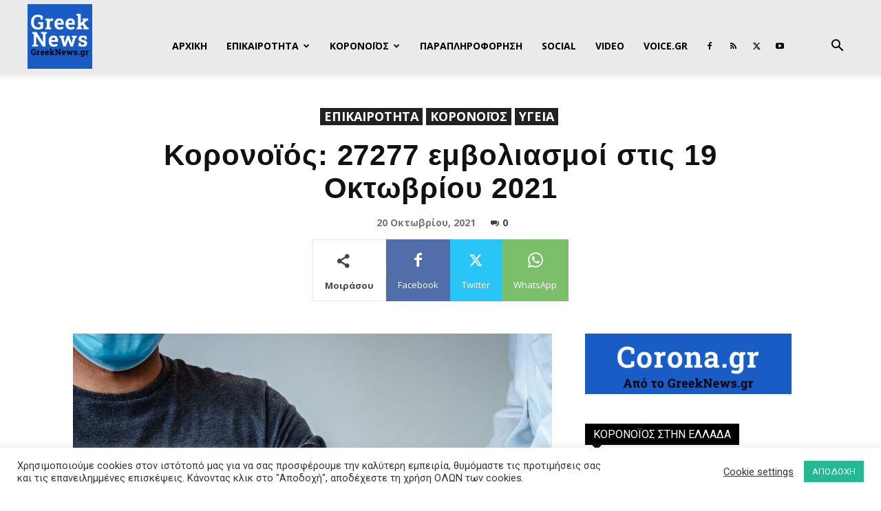

--- FILE ---
content_type: text/html; charset=UTF-8
request_url: https://greeknews.gr/news/koronoios-27277-emvoliasmoi-stis-19-oktovriou-2021/
body_size: 51877
content:
<!doctype html > <!--[if IE 8]><html class="ie8" lang="en"> <![endif]--> <!--[if IE 9]><html class="ie9" lang="en"> <![endif]--> <!--[if gt IE 8]><!--><html lang="el"> <!--<![endif]--><head><link media="all" href="https://greeknews.gr/wp-content/cache/autoptimize/css/autoptimize_0ca677f794bb68c387780998ae8c93c7.css" rel="stylesheet"><style media="screen">.td-post-sub-title{color:#303030}.top-bar-holder{display:none}.td-main-page-wrap{padding-top:3px}</style><title>Κορονοϊός: 27277 εμβολιασμοί στις 19 Οκτωβρίου 2021 - GreekNews.gr</title><meta charset="UTF-8" /><meta name="viewport" content="width=device-width, initial-scale=1.0"><link rel="pingback" href="https://greeknews.gr/xmlrpc.php" /><meta name='robots' content='index, follow, max-image-preview:large, max-snippet:-1, max-video-preview:-1' /><link rel="icon" type="image/png" href="https://greeknews.gr/wp-content/uploads/2020/12/greek-news-03-512x512-1-300x300.png"><link rel="canonical" href="https://greeknews.gr/news/koronoios-27277-emvoliasmoi-stis-19-oktovriou-2021/" /><meta property="og:locale" content="el_GR" /><meta property="og:type" content="article" /><meta property="og:title" content="Κορονοϊός: 27277 εμβολιασμοί στις 19 Οκτωβρίου 2021 - GreekNews.gr" /><meta property="og:description" content="13,200 εμβολιασμοί (1ης και 2ης δόσης) κατά του κορονοϊού έγιναν στις 19 Οκτωβρίου 2021 στην Ελλάδα. Μέχρι σήμερα έχουν πραγματοποιηθεί 12,421,677 εμβολιασμοί στην Ελλάδα. 6,558,299 άτομα έχουν κάνει τουλάχιστον μία δόση εμβολίου. 6,315,479 άτομα έχουν ολοκληρώσει τον εμβολιασμό τους. Από την Τετάρτη 5/5 που ξεκίνησαν στην Ελλάδα και γίνονται εμβολιασμοί με το μονοδοσικό εμβόλιο της [&hellip;]" /><meta property="og:url" content="https://greeknews.gr/news/koronoios-27277-emvoliasmoi-stis-19-oktovriou-2021/" /><meta property="og:site_name" content="GreekNews.gr" /><meta property="article:published_time" content="2021-10-20T09:55:22+00:00" /><meta property="article:modified_time" content="2021-10-19T23:29:43+00:00" /><meta property="og:image" content="https://greeknews.gr/wp-content/uploads/2021/02/Pfizer-biontech-02b.jpg" /><meta property="og:image:width" content="1024" /><meta property="og:image:height" content="683" /><meta property="og:image:type" content="image/jpeg" /><meta name="author" content="Admin" /><meta name="twitter:card" content="summary_large_image" /><meta name="twitter:label1" content="Συντάχθηκε από" /><meta name="twitter:data1" content="Admin" /><meta name="twitter:label2" content="Εκτιμώμενος χρόνος ανάγνωσης" /><meta name="twitter:data2" content="9 λεπτά" /> <script type="application/ld+json" class="yoast-schema-graph">{"@context":"https://schema.org","@graph":[{"@type":"WebPage","@id":"https://greeknews.gr/news/koronoios-27277-emvoliasmoi-stis-19-oktovriou-2021/","url":"https://greeknews.gr/news/koronoios-27277-emvoliasmoi-stis-19-oktovriou-2021/","name":"Κορονοϊός: 27277 εμβολιασμοί στις 19 Οκτωβρίου 2021 - GreekNews.gr","isPartOf":{"@id":"https://greeknews.gr/#website"},"primaryImageOfPage":{"@id":"https://greeknews.gr/news/koronoios-27277-emvoliasmoi-stis-19-oktovriou-2021/#primaryimage"},"image":{"@id":"https://greeknews.gr/news/koronoios-27277-emvoliasmoi-stis-19-oktovriou-2021/#primaryimage"},"thumbnailUrl":"https://greeknews.gr/wp-content/uploads/2021/02/Pfizer-biontech-02b.jpg","datePublished":"2021-10-20T09:55:22+00:00","dateModified":"2021-10-19T23:29:43+00:00","author":{"@id":"https://greeknews.gr/#/schema/person/f3d751f7707eec4e7700d24902f6d3e1"},"breadcrumb":{"@id":"https://greeknews.gr/news/koronoios-27277-emvoliasmoi-stis-19-oktovriou-2021/#breadcrumb"},"inLanguage":"el","potentialAction":[{"@type":"ReadAction","target":["https://greeknews.gr/news/koronoios-27277-emvoliasmoi-stis-19-oktovriou-2021/"]}]},{"@type":"ImageObject","inLanguage":"el","@id":"https://greeknews.gr/news/koronoios-27277-emvoliasmoi-stis-19-oktovriou-2021/#primaryimage","url":"https://greeknews.gr/wp-content/uploads/2021/02/Pfizer-biontech-02b.jpg","contentUrl":"https://greeknews.gr/wp-content/uploads/2021/02/Pfizer-biontech-02b.jpg","width":1024,"height":683},{"@type":"BreadcrumbList","@id":"https://greeknews.gr/news/koronoios-27277-emvoliasmoi-stis-19-oktovriou-2021/#breadcrumb","itemListElement":[{"@type":"ListItem","position":1,"name":"Home","item":"https://greeknews.gr/"},{"@type":"ListItem","position":2,"name":"Κορονοϊός: 27277 εμβολιασμοί στις 19 Οκτωβρίου 2021"}]},{"@type":"WebSite","@id":"https://greeknews.gr/#website","url":"https://greeknews.gr/","name":"GreekNews.gr","description":"","potentialAction":[{"@type":"SearchAction","target":{"@type":"EntryPoint","urlTemplate":"https://greeknews.gr/?s={search_term_string}"},"query-input":"required name=search_term_string"}],"inLanguage":"el"},{"@type":"Person","@id":"https://greeknews.gr/#/schema/person/f3d751f7707eec4e7700d24902f6d3e1","name":"Admin","image":{"@type":"ImageObject","inLanguage":"el","@id":"https://greeknews.gr/#/schema/person/image/","url":"https://greeknews.gr/wp-content/uploads/2020/12/greek-news-01-512x512-1-150x150.png","contentUrl":"https://greeknews.gr/wp-content/uploads/2020/12/greek-news-01-512x512-1-150x150.png","caption":"Admin"},"url":"https://greeknews.gr/author/antonisarnitis21/"}]}</script> <link rel='dns-prefetch' href='//stats.wp.com' /><link rel='dns-prefetch' href='//fonts.googleapis.com' /><link rel='dns-prefetch' href='//pagead2.googlesyndication.com' /><link rel="alternate" type="application/rss+xml" title="Ροή RSS &raquo; GreekNews.gr" href="https://greeknews.gr/feed/" /><link rel="alternate" type="application/rss+xml" title="Ροή Σχολίων &raquo; GreekNews.gr" href="https://greeknews.gr/comments/feed/" /><link rel="alternate" type="application/rss+xml" title="Ροή Σχολίων GreekNews.gr &raquo; Κορονοϊός: 27277 εμβολιασμοί στις 19 Οκτωβρίου 2021" href="https://greeknews.gr/news/koronoios-27277-emvoliasmoi-stis-19-oktovriou-2021/feed/" /> <script type="text/javascript">window._wpemojiSettings = {"baseUrl":"https:\/\/s.w.org\/images\/core\/emoji\/14.0.0\/72x72\/","ext":".png","svgUrl":"https:\/\/s.w.org\/images\/core\/emoji\/14.0.0\/svg\/","svgExt":".svg","source":{"concatemoji":"https:\/\/greeknews.gr\/wp-includes\/js\/wp-emoji-release.min.js?ver=6.4.7"}};
/*! This file is auto-generated */
!function(i,n){var o,s,e;function c(e){try{var t={supportTests:e,timestamp:(new Date).valueOf()};sessionStorage.setItem(o,JSON.stringify(t))}catch(e){}}function p(e,t,n){e.clearRect(0,0,e.canvas.width,e.canvas.height),e.fillText(t,0,0);var t=new Uint32Array(e.getImageData(0,0,e.canvas.width,e.canvas.height).data),r=(e.clearRect(0,0,e.canvas.width,e.canvas.height),e.fillText(n,0,0),new Uint32Array(e.getImageData(0,0,e.canvas.width,e.canvas.height).data));return t.every(function(e,t){return e===r[t]})}function u(e,t,n){switch(t){case"flag":return n(e,"\ud83c\udff3\ufe0f\u200d\u26a7\ufe0f","\ud83c\udff3\ufe0f\u200b\u26a7\ufe0f")?!1:!n(e,"\ud83c\uddfa\ud83c\uddf3","\ud83c\uddfa\u200b\ud83c\uddf3")&&!n(e,"\ud83c\udff4\udb40\udc67\udb40\udc62\udb40\udc65\udb40\udc6e\udb40\udc67\udb40\udc7f","\ud83c\udff4\u200b\udb40\udc67\u200b\udb40\udc62\u200b\udb40\udc65\u200b\udb40\udc6e\u200b\udb40\udc67\u200b\udb40\udc7f");case"emoji":return!n(e,"\ud83e\udef1\ud83c\udffb\u200d\ud83e\udef2\ud83c\udfff","\ud83e\udef1\ud83c\udffb\u200b\ud83e\udef2\ud83c\udfff")}return!1}function f(e,t,n){var r="undefined"!=typeof WorkerGlobalScope&&self instanceof WorkerGlobalScope?new OffscreenCanvas(300,150):i.createElement("canvas"),a=r.getContext("2d",{willReadFrequently:!0}),o=(a.textBaseline="top",a.font="600 32px Arial",{});return e.forEach(function(e){o[e]=t(a,e,n)}),o}function t(e){var t=i.createElement("script");t.src=e,t.defer=!0,i.head.appendChild(t)}"undefined"!=typeof Promise&&(o="wpEmojiSettingsSupports",s=["flag","emoji"],n.supports={everything:!0,everythingExceptFlag:!0},e=new Promise(function(e){i.addEventListener("DOMContentLoaded",e,{once:!0})}),new Promise(function(t){var n=function(){try{var e=JSON.parse(sessionStorage.getItem(o));if("object"==typeof e&&"number"==typeof e.timestamp&&(new Date).valueOf()<e.timestamp+604800&&"object"==typeof e.supportTests)return e.supportTests}catch(e){}return null}();if(!n){if("undefined"!=typeof Worker&&"undefined"!=typeof OffscreenCanvas&&"undefined"!=typeof URL&&URL.createObjectURL&&"undefined"!=typeof Blob)try{var e="postMessage("+f.toString()+"("+[JSON.stringify(s),u.toString(),p.toString()].join(",")+"));",r=new Blob([e],{type:"text/javascript"}),a=new Worker(URL.createObjectURL(r),{name:"wpTestEmojiSupports"});return void(a.onmessage=function(e){c(n=e.data),a.terminate(),t(n)})}catch(e){}c(n=f(s,u,p))}t(n)}).then(function(e){for(var t in e)n.supports[t]=e[t],n.supports.everything=n.supports.everything&&n.supports[t],"flag"!==t&&(n.supports.everythingExceptFlag=n.supports.everythingExceptFlag&&n.supports[t]);n.supports.everythingExceptFlag=n.supports.everythingExceptFlag&&!n.supports.flag,n.DOMReady=!1,n.readyCallback=function(){n.DOMReady=!0}}).then(function(){return e}).then(function(){var e;n.supports.everything||(n.readyCallback(),(e=n.source||{}).concatemoji?t(e.concatemoji):e.wpemoji&&e.twemoji&&(t(e.twemoji),t(e.wpemoji)))}))}((window,document),window._wpemojiSettings);</script> <link rel='stylesheet' id='mailchimpSF_main_css-css' href='https://greeknews.gr/?mcsf_action=main_css&#038;ver=6.4.7' type='text/css' media='all' /> <!--[if IE]><link rel='stylesheet' id='mailchimpSF_ie_css-css' href='https://greeknews.gr/wp-content/plugins/mailchimp/css/ie.css?ver=6.4.7' type='text/css' media='all' /> <![endif]--><link rel='stylesheet' id='google-fonts-style-css' href='https://fonts.googleapis.com/css?family=Open+Sans%3A400%2C600%2C700%7CRoboto%3A400%2C500%2C700&#038;display=swap&#038;ver=12.6.1' type='text/css' media='all' /> <script type="text/javascript" src="https://greeknews.gr/wp-includes/js/jquery/jquery.min.js?ver=3.7.1" id="jquery-core-js"></script> <script type="text/javascript" id="mailchimpSF_main_js-js-extra">var mailchimpSF = {"ajax_url":"https:\/\/greeknews.gr\/"};</script> <script type="text/javascript" id="cookie-law-info-js-extra">var Cli_Data = {"nn_cookie_ids":[],"cookielist":[],"non_necessary_cookies":[],"ccpaEnabled":"","ccpaRegionBased":"","ccpaBarEnabled":"","strictlyEnabled":["necessary","obligatoire"],"ccpaType":"gdpr","js_blocking":"1","custom_integration":"","triggerDomRefresh":"","secure_cookies":""};
var cli_cookiebar_settings = {"animate_speed_hide":"500","animate_speed_show":"500","background":"#FFF","border":"#b1a6a6c2","border_on":"","button_1_button_colour":"#25b992","button_1_button_hover":"#1e9475","button_1_link_colour":"#fff","button_1_as_button":"1","button_1_new_win":"","button_2_button_colour":"#333","button_2_button_hover":"#292929","button_2_link_colour":"#444","button_2_as_button":"","button_2_hidebar":"","button_3_button_colour":"#3566bb","button_3_button_hover":"#2a5296","button_3_link_colour":"#fff","button_3_as_button":"1","button_3_new_win":"","button_4_button_colour":"#000","button_4_button_hover":"#000000","button_4_link_colour":"#333333","button_4_as_button":"","button_7_button_colour":"#61a229","button_7_button_hover":"#4e8221","button_7_link_colour":"#fff","button_7_as_button":"1","button_7_new_win":"","font_family":"inherit","header_fix":"","notify_animate_hide":"1","notify_animate_show":"","notify_div_id":"#cookie-law-info-bar","notify_position_horizontal":"right","notify_position_vertical":"bottom","scroll_close":"","scroll_close_reload":"","accept_close_reload":"","reject_close_reload":"","showagain_tab":"","showagain_background":"#fff","showagain_border":"#000","showagain_div_id":"#cookie-law-info-again","showagain_x_position":"100px","text":"#333333","show_once_yn":"","show_once":"10000","logging_on":"","as_popup":"","popup_overlay":"1","bar_heading_text":"","cookie_bar_as":"banner","popup_showagain_position":"bottom-right","widget_position":"left"};
var log_object = {"ajax_url":"https:\/\/greeknews.gr\/wp-admin\/admin-ajax.php"};</script> <script type="text/javascript" id="wpgdprc-front-js-js-extra">var wpgdprcFront = {"ajaxUrl":"https:\/\/greeknews.gr\/wp-admin\/admin-ajax.php","ajaxNonce":"1dfe6393a7","ajaxArg":"security","pluginPrefix":"wpgdprc","blogId":"1","isMultiSite":"","locale":"el","showSignUpModal":"","showFormModal":"","cookieName":"wpgdprc-consent","consentVersion":"","path":"\/","prefix":"wpgdprc"};</script> <link rel="https://api.w.org/" href="https://greeknews.gr/wp-json/" /><link rel="alternate" type="application/json" href="https://greeknews.gr/wp-json/wp/v2/posts/9351" /><link rel="EditURI" type="application/rsd+xml" title="RSD" href="https://greeknews.gr/xmlrpc.php?rsd" /><link rel='shortlink' href='https://greeknews.gr/?p=9351' /><link rel="alternate" type="application/json+oembed" href="https://greeknews.gr/wp-json/oembed/1.0/embed?url=https%3A%2F%2Fgreeknews.gr%2Fnews%2Fkoronoios-27277-emvoliasmoi-stis-19-oktovriou-2021%2F" /><link rel="alternate" type="text/xml+oembed" href="https://greeknews.gr/wp-json/oembed/1.0/embed?url=https%3A%2F%2Fgreeknews.gr%2Fnews%2Fkoronoios-27277-emvoliasmoi-stis-19-oktovriou-2021%2F&#038;format=xml" /><meta name="generator" content="Site Kit by Google 1.119.0" /><script type="text/javascript">jQuery(function($) {
            $('.date-pick').each(function() {
                var format = $(this).data('format') || 'mm/dd/yyyy';
                format = format.replace(/yyyy/i, 'yy');
                $(this).datepicker({
                    autoFocusNextInput: true,
                    constrainInput: false,
                    changeMonth: true,
                    changeYear: true,
                    beforeShow: function(input, inst) { $('#ui-datepicker-div').addClass('show'); },
                    dateFormat: format.toLowerCase(),
                });
            });
            d = new Date();
            $('.birthdate-pick').each(function() {
                var format = $(this).data('format') || 'mm/dd';
                format = format.replace(/yyyy/i, 'yy');
                $(this).datepicker({
                    autoFocusNextInput: true,
                    constrainInput: false,
                    changeMonth: true,
                    changeYear: false,
                    minDate: new Date(d.getFullYear(), 1-1, 1),
                    maxDate: new Date(d.getFullYear(), 12-1, 31),
                    beforeShow: function(input, inst) { $('#ui-datepicker-div').removeClass('show'); },
                    dateFormat: format.toLowerCase(),
                });

            });

        });</script> <script>document.documentElement.className = document.documentElement.className.replace( 'no-js', 'js' );</script> <!--[if lt IE 9]><script src="https://cdnjs.cloudflare.com/ajax/libs/html5shiv/3.7.3/html5shiv.js"></script><![endif]--> <script>window.tdb_global_vars = {"wpRestUrl":"https:\/\/greeknews.gr\/wp-json\/","permalinkStructure":"\/%category%\/%postname%\/"};
        window.tdb_p_autoload_vars = {"isAjax":false,"isAdminBarShowing":false,"autoloadScrollPercent":50,"postAutoloadStatus":"off","origPostEditUrl":null};</script> <meta name="google-adsense-platform-account" content="ca-host-pub-2644536267352236"><meta name="google-adsense-platform-domain" content="sitekit.withgoogle.com"><meta name="onesignal" content="wordpress-plugin"/> <script>window.OneSignal = window.OneSignal || [];

      OneSignal.push( function() {
        OneSignal.SERVICE_WORKER_UPDATER_PATH = "OneSignalSDKUpdaterWorker.js.php";
                      OneSignal.SERVICE_WORKER_PATH = "OneSignalSDKWorker.js.php";
                      OneSignal.SERVICE_WORKER_PARAM = { scope: "/" };
        OneSignal.setDefaultNotificationUrl("https://greeknews.gr");
        var oneSignal_options = {};
        window._oneSignalInitOptions = oneSignal_options;

        oneSignal_options['wordpress'] = true;
oneSignal_options['appId'] = '6c131b74-2766-4790-bf83-1c563cb00ed8';
oneSignal_options['allowLocalhostAsSecureOrigin'] = true;
oneSignal_options['welcomeNotification'] = { };
oneSignal_options['welcomeNotification']['title'] = "Greek News - GreekNews.gr";
oneSignal_options['welcomeNotification']['message'] = "Ευχαριστούμε για την εγγραφή!";
oneSignal_options['path'] = "https://greeknews.gr/wp-content/plugins/onesignal-free-web-push-notifications/sdk_files/";
oneSignal_options['safari_web_id'] = "web.onesignal.auto.52bd6d36-ef00-42e1-a687-b4f3eaae4ff3";
oneSignal_options['promptOptions'] = { };
oneSignal_options['promptOptions']['actionMessage'] = "Θέλετε να μαθαίνετε πρώτοι τα νέα;";
oneSignal_options['promptOptions']['acceptButtonText'] = "NAI";
oneSignal_options['promptOptions']['cancelButtonText'] = "OXI";
                OneSignal.init(window._oneSignalInitOptions);
                OneSignal.showSlidedownPrompt();      });

      function documentInitOneSignal() {
        var oneSignal_elements = document.getElementsByClassName("OneSignal-prompt");

        var oneSignalLinkClickHandler = function(event) { OneSignal.push(['registerForPushNotifications']); event.preventDefault(); };        for(var i = 0; i < oneSignal_elements.length; i++)
          oneSignal_elements[i].addEventListener('click', oneSignalLinkClickHandler, false);
      }

      if (document.readyState === 'complete') {
           documentInitOneSignal();
      }
      else {
           window.addEventListener("load", function(event){
               documentInitOneSignal();
          });
      }</script>  <script type="text/javascript" async="async" src="https://pagead2.googlesyndication.com/pagead/js/adsbygoogle.js?client=ca-pub-5199441260310325&amp;host=ca-host-pub-2644536267352236" crossorigin="anonymous"></script>    <script>var tdBlocksArray = []; //here we store all the items for the current page

	    // td_block class - each ajax block uses a object of this class for requests
	    function tdBlock() {
		    this.id = '';
		    this.block_type = 1; //block type id (1-234 etc)
		    this.atts = '';
		    this.td_column_number = '';
		    this.td_current_page = 1; //
		    this.post_count = 0; //from wp
		    this.found_posts = 0; //from wp
		    this.max_num_pages = 0; //from wp
		    this.td_filter_value = ''; //current live filter value
		    this.is_ajax_running = false;
		    this.td_user_action = ''; // load more or infinite loader (used by the animation)
		    this.header_color = '';
		    this.ajax_pagination_infinite_stop = ''; //show load more at page x
	    }

        // td_js_generator - mini detector
        ( function () {
            var htmlTag = document.getElementsByTagName("html")[0];

	        if ( navigator.userAgent.indexOf("MSIE 10.0") > -1 ) {
                htmlTag.className += ' ie10';
            }

            if ( !!navigator.userAgent.match(/Trident.*rv\:11\./) ) {
                htmlTag.className += ' ie11';
            }

	        if ( navigator.userAgent.indexOf("Edge") > -1 ) {
                htmlTag.className += ' ieEdge';
            }

            if ( /(iPad|iPhone|iPod)/g.test(navigator.userAgent) ) {
                htmlTag.className += ' td-md-is-ios';
            }

            var user_agent = navigator.userAgent.toLowerCase();
            if ( user_agent.indexOf("android") > -1 ) {
                htmlTag.className += ' td-md-is-android';
            }

            if ( -1 !== navigator.userAgent.indexOf('Mac OS X')  ) {
                htmlTag.className += ' td-md-is-os-x';
            }

            if ( /chrom(e|ium)/.test(navigator.userAgent.toLowerCase()) ) {
               htmlTag.className += ' td-md-is-chrome';
            }

            if ( -1 !== navigator.userAgent.indexOf('Firefox') ) {
                htmlTag.className += ' td-md-is-firefox';
            }

            if ( -1 !== navigator.userAgent.indexOf('Safari') && -1 === navigator.userAgent.indexOf('Chrome') ) {
                htmlTag.className += ' td-md-is-safari';
            }

            if( -1 !== navigator.userAgent.indexOf('IEMobile') ){
                htmlTag.className += ' td-md-is-iemobile';
            }

        })();

        var tdLocalCache = {};

        ( function () {
            "use strict";

            tdLocalCache = {
                data: {},
                remove: function (resource_id) {
                    delete tdLocalCache.data[resource_id];
                },
                exist: function (resource_id) {
                    return tdLocalCache.data.hasOwnProperty(resource_id) && tdLocalCache.data[resource_id] !== null;
                },
                get: function (resource_id) {
                    return tdLocalCache.data[resource_id];
                },
                set: function (resource_id, cachedData) {
                    tdLocalCache.remove(resource_id);
                    tdLocalCache.data[resource_id] = cachedData;
                }
            };
        })();

    
    
var td_viewport_interval_list=[{"limitBottom":767,"sidebarWidth":228},{"limitBottom":1018,"sidebarWidth":300},{"limitBottom":1140,"sidebarWidth":324}];
var td_animation_stack_effect="type0";
var tds_animation_stack=true;
var td_animation_stack_specific_selectors=".entry-thumb, img, .td-lazy-img";
var td_animation_stack_general_selectors=".td-animation-stack img, .td-animation-stack .entry-thumb, .post img, .td-animation-stack .td-lazy-img";
var tdc_is_installed="yes";
var td_ajax_url="https:\/\/greeknews.gr\/wp-admin\/admin-ajax.php?td_theme_name=Newspaper&v=12.6.1";
var td_get_template_directory_uri="https:\/\/greeknews.gr\/wp-content\/plugins\/td-composer\/legacy\/common";
var tds_snap_menu="snap";
var tds_logo_on_sticky="show";
var tds_header_style="7";
var td_please_wait="\u03a0\u03b1\u03c1\u03b1\u03ba\u03b1\u03bb\u03bf\u03cd\u03bc\u03b5 \u03c0\u03b5\u03c1\u03b9\u03bc\u03ad\u03bd\u03b5\u03c4\u03b5...";
var td_email_user_pass_incorrect="\u03a7\u03c1\u03ae\u03c3\u03c4\u03b7\u03c2 \u03ae \u03ba\u03c9\u03b4\u03b9\u03ba\u03cc\u03c2 \u03bb\u03b1\u03bd\u03b8\u03b1\u03c3\u03bc\u03ad\u03bd\u03bf\u03c2!";
var td_email_user_incorrect="Email \u03ae \u03cc\u03bd\u03bf\u03bc\u03b1 \u03c7\u03c1\u03ae\u03c3\u03c4\u03b7 \u03bb\u03b1\u03bd\u03b8\u03b1\u03c3\u03bc\u03ad\u03bd\u03bf!";
var td_email_incorrect="Email \u03bb\u03b1\u03bd\u03b8\u03b1\u03c3\u03bc\u03ad\u03bd\u03bf!";
var td_user_incorrect="Username incorrect!";
var td_email_user_empty="Email or username empty!";
var td_pass_empty="Pass empty!";
var td_pass_pattern_incorrect="Invalid Pass Pattern!";
var td_retype_pass_incorrect="Retyped Pass incorrect!";
var tds_more_articles_on_post_enable="";
var tds_more_articles_on_post_time_to_wait="";
var tds_more_articles_on_post_pages_distance_from_top=0;
var tds_theme_color_site_wide="#1a5cc6";
var tds_smart_sidebar="";
var tdThemeName="Newspaper";
var tdThemeNameWl="Newspaper";
var td_magnific_popup_translation_tPrev="\u03a0\u03c1\u03bf\u03b7\u03b3\u03bf\u03cd\u03bc\u03b5\u03bd\u03bf (\u039a\u03bf\u03c5\u03bc\u03c0\u03af \u03b1\u03c1\u03b9\u03c3\u03c4\u03b5\u03c1\u03bf\u03cd \u03b2\u03ad\u03bb\u03bf\u03c5\u03c2)";
var td_magnific_popup_translation_tNext="\u0395\u03c0\u03cc\u03bc\u03b5\u03bd\u03bf (\u039a\u03bf\u03c5\u03bc\u03c0\u03af \u03b4\u03b5\u03be\u03b9\u03bf\u03cd \u03b2\u03ad\u03bb\u03bf\u03c5\u03c2)";
var td_magnific_popup_translation_tCounter="%curr% \u03b1\u03c0\u03cc %total%";
var td_magnific_popup_translation_ajax_tError="\u03a4\u03bf \u03c0\u03b5\u03c1\u03b9\u03b5\u03c7\u03cc\u03bc\u03b5\u03bd\u03bf \u03b1\u03c0\u03cc %url% \u03b4\u03b5\u03bd \u03ae\u03c4\u03b1\u03bd \u03b4\u03c5\u03bd\u03b1\u03c4\u03cc \u03bd\u03b1 \u03c6\u03bf\u03c1\u03c4\u03c9\u03b8\u03b5\u03af.";
var td_magnific_popup_translation_image_tError="\u0397 \u03b5\u03b9\u03ba\u03cc\u03bd\u03b1 #%curr% \u03b4\u03b5\u03bd \u03ae\u03c4\u03b1\u03bd \u03b4\u03c5\u03bd\u03b1\u03c4\u03cc \u03bd\u03b1 \u03c6\u03bf\u03c1\u03c4\u03c9\u03b8\u03b5\u03af.";
var tdBlockNonce="48ae6196b7";
var tdMobileMenu="enabled";
var tdMobileSearch="enabled";
var tdDateNamesI18n={"month_names":["\u0399\u03b1\u03bd\u03bf\u03c5\u03ac\u03c1\u03b9\u03bf\u03c2","\u03a6\u03b5\u03b2\u03c1\u03bf\u03c5\u03ac\u03c1\u03b9\u03bf\u03c2","\u039c\u03ac\u03c1\u03c4\u03b9\u03bf\u03c2","\u0391\u03c0\u03c1\u03af\u03bb\u03b9\u03bf\u03c2","\u039c\u03ac\u03b9\u03bf\u03c2","\u0399\u03bf\u03cd\u03bd\u03b9\u03bf\u03c2","\u0399\u03bf\u03cd\u03bb\u03b9\u03bf\u03c2","\u0391\u03cd\u03b3\u03bf\u03c5\u03c3\u03c4\u03bf\u03c2","\u03a3\u03b5\u03c0\u03c4\u03ad\u03bc\u03b2\u03c1\u03b9\u03bf\u03c2","\u039f\u03ba\u03c4\u03ce\u03b2\u03c1\u03b9\u03bf\u03c2","\u039d\u03bf\u03ad\u03bc\u03b2\u03c1\u03b9\u03bf\u03c2","\u0394\u03b5\u03ba\u03ad\u03bc\u03b2\u03c1\u03b9\u03bf\u03c2"],"month_names_short":["\u0399\u03b1\u03bd","\u03a6\u03b5\u03b2","\u039c\u03b1\u03c1","\u0391\u03c0\u03c1","\u039c\u03ac\u03b9","\u0399\u03bf\u03cd\u03bd","\u0399\u03bf\u03cd\u03bb","\u0391\u03c5\u03b3","\u03a3\u03b5\u03c0","\u039f\u03ba\u03c4","\u039d\u03bf\u03ad","\u0394\u03b5\u03ba"],"day_names":["\u039a\u03c5\u03c1\u03b9\u03b1\u03ba\u03ae","\u0394\u03b5\u03c5\u03c4\u03ad\u03c1\u03b1","\u03a4\u03c1\u03af\u03c4\u03b7","\u03a4\u03b5\u03c4\u03ac\u03c1\u03c4\u03b7","\u03a0\u03ad\u03bc\u03c0\u03c4\u03b7","\u03a0\u03b1\u03c1\u03b1\u03c3\u03ba\u03b5\u03c5\u03ae","\u03a3\u03ac\u03b2\u03b2\u03b1\u03c4\u03bf"],"day_names_short":["\u039a\u03c5","\u0394\u03b5","\u03a4\u03c1","\u03a4\u03b5","\u03a0\u03b5","\u03a0\u03b1","\u03a3\u03b1"]};
var tdb_modal_confirm="Save";
var tdb_modal_cancel="Cancel";
var tdb_modal_confirm_alt="Yes";
var tdb_modal_cancel_alt="No";
var td_ad_background_click_link="";
var td_ad_background_click_target="";</script>    <script async src="https://www.googletagmanager.com/gtag/js?id=G-L63LXHN047"></script> <script>window.dataLayer = window.dataLayer || [];
  function gtag(){dataLayer.push(arguments);}
  gtag('js', new Date());

  gtag('config', 'G-L63LXHN047');</script> </head><body class="post-template-default single single-post postid-9351 single-format-standard td-standard-pack koronoios-27277-emvoliasmoi-stis-19-oktovriou-2021 global-block-template-4 single_template_13 td-animation-stack-type0 td-full-layout" itemscope="itemscope" itemtype="https://schema.org/WebPage"><div class="td-scroll-up  td-hide-scroll-up-on-mob" style="display:none;"><i class="td-icon-menu-up"></i></div><div class="td-menu-background" style="visibility:hidden"></div><div id="td-mobile-nav" style="visibility:hidden"><div class="td-mobile-container"><div class="td-menu-socials-wrap"><div class="td-menu-socials"> <span class="td-social-icon-wrap"> <a target="_blank" href="https://www.facebook.com/Greek-News-GreekNewsgr-107060374618356" title="Facebook"> <i class="td-icon-font td-icon-facebook"></i> <span style="display: none">Facebook</span> </a> </span> <span class="td-social-icon-wrap"> <a target="_blank" href="https://greeknews.gr/feed/" title="RSS"> <i class="td-icon-font td-icon-rss"></i> <span style="display: none">RSS</span> </a> </span> <span class="td-social-icon-wrap"> <a target="_blank" href="https://twitter.com/GreeknewsGr" title="Twitter"> <i class="td-icon-font td-icon-twitter"></i> <span style="display: none">Twitter</span> </a> </span> <span class="td-social-icon-wrap"> <a target="_blank" href="https://www.youtube.com/channel/UCzXzrzCtBCKAOg6CKZHk2eA" title="Youtube"> <i class="td-icon-font td-icon-youtube"></i> <span style="display: none">Youtube</span> </a> </span></div><div class="td-mobile-close"> <span><i class="td-icon-close-mobile"></i></span></div></div><div class="td-mobile-content"><div class="menu-main-menu-container"><ul id="menu-main-menu" class="td-mobile-main-menu"><li id="menu-item-132" class="menu-item menu-item-type-post_type menu-item-object-page menu-item-home menu-item-first menu-item-132"><a href="https://greeknews.gr/">ΑΡΧΙΚΗ</a></li><li id="menu-item-92" class="menu-item menu-item-type-taxonomy menu-item-object-category current-post-ancestor current-menu-parent current-post-parent menu-item-has-children menu-item-92"><a href="https://greeknews.gr/news/">ΕΠΙΚΑΙΡΟΤΗΤΑ<i class="td-icon-menu-right td-element-after"></i></a><ul class="sub-menu"><li id="menu-item-152" class="menu-item menu-item-type-taxonomy menu-item-object-category current-post-ancestor current-menu-parent current-post-parent menu-item-152"><a href="https://greeknews.gr/news/koronoios/">> ΚΟΡΟΝΟΪΟΣ <</a></li><li id="menu-item-65" class="menu-item menu-item-type-taxonomy menu-item-object-category menu-item-65"><a href="https://greeknews.gr/news/greece/">> ΕΛΛΑΔΑ</a></li><li id="menu-item-70" class="menu-item menu-item-type-taxonomy menu-item-object-category menu-item-70"><a href="https://greeknews.gr/news/world/">> ΚΟΣΜΟΣ</a></li><li id="menu-item-66" class="menu-item menu-item-type-taxonomy menu-item-object-category menu-item-66"><a href="https://greeknews.gr/news/economy/">> ΟΙΚΟΝΟΜΙΑ</a></li><li id="menu-item-923" class="menu-item menu-item-type-taxonomy menu-item-object-category menu-item-923"><a href="https://greeknews.gr/news/paideia/">> ΠΑΙΔΕΙΑ</a></li><li id="menu-item-64" class="menu-item menu-item-type-taxonomy menu-item-object-category menu-item-64"><a href="https://greeknews.gr/news/politics/">> ΠΟΛΙΤΙΚΗ</a></li><li id="menu-item-924" class="menu-item menu-item-type-taxonomy menu-item-object-category menu-item-924"><a href="https://greeknews.gr/news/politismos/">> ΠΟΛΙΤΙΣΜΟΣ</a></li><li id="menu-item-925" class="menu-item menu-item-type-taxonomy menu-item-object-category menu-item-925"><a href="https://greeknews.gr/news/technologia/">> ΤΕΧΝΟΛΟΓΙΑ</a></li><li id="menu-item-926" class="menu-item menu-item-type-taxonomy menu-item-object-category menu-item-926"><a href="https://greeknews.gr/news/tourismos/">> ΤΟΥΡΙΣΜΟΣ</a></li><li id="menu-item-67" class="menu-item menu-item-type-taxonomy menu-item-object-category current-post-ancestor current-menu-parent current-post-parent menu-item-67"><a href="https://greeknews.gr/news/health/">> ΥΓΕΙΑ</a></li></ul></li><li id="menu-item-209" class="menu-item menu-item-type-post_type menu-item-object-page menu-item-has-children menu-item-209"><a href="https://greeknews.gr/coronavirus-greece/">ΚΟΡΟΝΟΪΟΣ<i class="td-icon-menu-right td-element-after"></i></a><ul class="sub-menu"><li id="menu-item-2908" class="menu-item menu-item-type-post_type menu-item-object-page menu-item-2908"><a href="https://greeknews.gr/coronavirus-greece/">ΣΤΑΤΙΣΤΙΚΑ COVID-19</a></li><li id="menu-item-2907" class="menu-item menu-item-type-post_type menu-item-object-page menu-item-2907"><a href="https://greeknews.gr/self-testing/">SELF-TESTING COVID-19</a></li><li id="menu-item-2910" class="menu-item menu-item-type-post_type menu-item-object-post menu-item-2910"><a href="https://greeknews.gr/news/odhgies-gia-to-kleisimo-rantevou-emvoliasmon/">ΡΑΝΤΕΒΟΥ ΓΙΑ ΕΜΒΟΛΙΟ</a></li></ul></li><li id="menu-item-90" class="menu-item menu-item-type-taxonomy menu-item-object-category menu-item-90"><a href="https://greeknews.gr/fake-news/">ΠΑΡΑΠΛΗΡΟΦΟΡΗΣΗ</a></li><li id="menu-item-68" class="menu-item menu-item-type-taxonomy menu-item-object-category menu-item-68"><a href="https://greeknews.gr/social-media/">SOCIAL</a></li><li id="menu-item-69" class="menu-item menu-item-type-taxonomy menu-item-object-category menu-item-69"><a href="https://greeknews.gr/video/">VIDEO</a></li><li id="menu-item-14501" class="menu-item menu-item-type-taxonomy menu-item-object-category menu-item-14501"><a href="https://greeknews.gr/voicegr/">VOICE.GR</a></li></ul></div></div></div></div><div class="td-search-background" style="visibility:hidden"></div><div class="td-search-wrap-mob" style="visibility:hidden"><div class="td-drop-down-search"><form method="get" class="td-search-form" action="https://greeknews.gr/"><div class="td-search-close"> <span><i class="td-icon-close-mobile"></i></span></div><div role="search" class="td-search-input"> <span>Αναζήτηση</span> <input id="td-header-search-mob" type="text" value="" name="s" autocomplete="off" /></div></form><div id="td-aj-search-mob" class="td-ajax-search-flex"></div></div></div><div id="td-outer-wrap" class="td-theme-wrap"><div class="tdc-header-wrap "><div class="td-header-wrap td-header-style-7 "><div class="td-header-menu-wrap-full td-container-wrap td_stretch_container td_stretch_content_1200"><div class="td-header-menu-wrap td-header-gradient "><div class="td-container td-header-row td-header-main-menu"><div class="td-header-sp-logo"> <a class="td-main-logo" href="https://greeknews.gr/"> <noscript><img  alt="" data-src="https://greeknews.gr/wp-content/uploads/2020/12/greek-news-01-512x512-1-300x300.png" class="lazyload" src="[data-uri]" /><noscript><img  alt="" data-src="https://greeknews.gr/wp-content/uploads/2020/12/greek-news-01-512x512-1-300x300.png" class="lazyload" src="[data-uri]" /><noscript><img src="https://greeknews.gr/wp-content/uploads/2020/12/greek-news-01-512x512-1-300x300.png" alt="" /></noscript></noscript></noscript><img class="lazyload" src='data:image/svg+xml,%3Csvg%20xmlns=%22http://www.w3.org/2000/svg%22%20viewBox=%220%200%20210%20140%22%3E%3C/svg%3E' data-src="https://greeknews.gr/wp-content/uploads/2020/12/greek-news-01-512x512-1-300x300.png" alt="" /> <span class="td-visual-hidden">GreekNews.gr</span> </a></div><div class="td-header-menu-social"> <span class="td-social-icon-wrap"> <a target="_blank" href="https://www.facebook.com/Greek-News-GreekNewsgr-107060374618356" title="Facebook"> <i class="td-icon-font td-icon-facebook"></i> <span style="display: none">Facebook</span> </a> </span> <span class="td-social-icon-wrap"> <a target="_blank" href="https://greeknews.gr/feed/" title="RSS"> <i class="td-icon-font td-icon-rss"></i> <span style="display: none">RSS</span> </a> </span> <span class="td-social-icon-wrap"> <a target="_blank" href="https://twitter.com/GreeknewsGr" title="Twitter"> <i class="td-icon-font td-icon-twitter"></i> <span style="display: none">Twitter</span> </a> </span> <span class="td-social-icon-wrap"> <a target="_blank" href="https://www.youtube.com/channel/UCzXzrzCtBCKAOg6CKZHk2eA" title="Youtube"> <i class="td-icon-font td-icon-youtube"></i> <span style="display: none">Youtube</span> </a> </span></div><div class="header-search-wrap"><div class="td-search-btns-wrap"> <a id="td-header-search-button" href="#" role="button" aria-label="Search" class="dropdown-toggle " data-toggle="dropdown"><i class="td-icon-search"></i></a> <a id="td-header-search-button-mob" href="#" aria-label="Search" class="dropdown-toggle " data-toggle="dropdown"><i class="td-icon-search"></i></a></div><div class="td-drop-down-search" aria-labelledby="td-header-search-button"><form method="get" class="td-search-form" action="https://greeknews.gr/"><div role="search" class="td-head-form-search-wrap"> <input id="td-header-search" type="text" value="" name="s" autocomplete="off" /><input class="wpb_button wpb_btn-inverse btn" type="submit" id="td-header-search-top" value="Αναζήτηση" /></div></form><div id="td-aj-search"></div></div></div><div id="td-header-menu" role="navigation"><div id="td-top-mobile-toggle"><a href="#" role="button" aria-label="Menu"><i class="td-icon-font td-icon-mobile"></i></a></div><div class="td-main-menu-logo td-logo-in-header"> <a class="td-mobile-logo td-sticky-mobile" aria-label="Logo" href="https://greeknews.gr/"> <img  alt=""  width="1700" height="500" data-src="https://greeknews.gr/wp-content/uploads/2021/02/greek-news-04.png" class="lazyload" src="[data-uri]" /><noscript><img src="https://greeknews.gr/wp-content/uploads/2021/02/greek-news-04.png" alt=""  width="1700" height="500"/></noscript> </a> <a class="td-header-logo td-sticky-mobile" aria-label="Logo" href="https://greeknews.gr/"> <noscript><img  alt="" data-src="https://greeknews.gr/wp-content/uploads/2020/12/greek-news-01-512x512-1-300x300.png" class="lazyload" src="[data-uri]" /><noscript><img  alt="" data-src="https://greeknews.gr/wp-content/uploads/2020/12/greek-news-01-512x512-1-300x300.png" class="lazyload" src="[data-uri]" /><noscript><img src="https://greeknews.gr/wp-content/uploads/2020/12/greek-news-01-512x512-1-300x300.png" alt="" /></noscript></noscript></noscript><img class="lazyload" src='data:image/svg+xml,%3Csvg%20xmlns=%22http://www.w3.org/2000/svg%22%20viewBox=%220%200%20210%20140%22%3E%3C/svg%3E' data-src="https://greeknews.gr/wp-content/uploads/2020/12/greek-news-01-512x512-1-300x300.png" alt="" /> </a></div><div class="menu-main-menu-container"><ul id="menu-main-menu-1" class="sf-menu"><li class="menu-item menu-item-type-post_type menu-item-object-page menu-item-home menu-item-first td-menu-item td-normal-menu menu-item-132"><a href="https://greeknews.gr/">ΑΡΧΙΚΗ</a></li><li class="menu-item menu-item-type-taxonomy menu-item-object-category current-post-ancestor current-menu-parent current-post-parent menu-item-has-children td-menu-item td-normal-menu menu-item-92"><a href="https://greeknews.gr/news/">ΕΠΙΚΑΙΡΟΤΗΤΑ</a><ul class="sub-menu"><li class="menu-item menu-item-type-taxonomy menu-item-object-category current-post-ancestor current-menu-parent current-post-parent td-menu-item td-normal-menu menu-item-152"><a href="https://greeknews.gr/news/koronoios/">> ΚΟΡΟΝΟΪΟΣ <</a></li><li class="menu-item menu-item-type-taxonomy menu-item-object-category td-menu-item td-normal-menu menu-item-65"><a href="https://greeknews.gr/news/greece/">> ΕΛΛΑΔΑ</a></li><li class="menu-item menu-item-type-taxonomy menu-item-object-category td-menu-item td-normal-menu menu-item-70"><a href="https://greeknews.gr/news/world/">> ΚΟΣΜΟΣ</a></li><li class="menu-item menu-item-type-taxonomy menu-item-object-category td-menu-item td-normal-menu menu-item-66"><a href="https://greeknews.gr/news/economy/">> ΟΙΚΟΝΟΜΙΑ</a></li><li class="menu-item menu-item-type-taxonomy menu-item-object-category td-menu-item td-normal-menu menu-item-923"><a href="https://greeknews.gr/news/paideia/">> ΠΑΙΔΕΙΑ</a></li><li class="menu-item menu-item-type-taxonomy menu-item-object-category td-menu-item td-normal-menu menu-item-64"><a href="https://greeknews.gr/news/politics/">> ΠΟΛΙΤΙΚΗ</a></li><li class="menu-item menu-item-type-taxonomy menu-item-object-category td-menu-item td-normal-menu menu-item-924"><a href="https://greeknews.gr/news/politismos/">> ΠΟΛΙΤΙΣΜΟΣ</a></li><li class="menu-item menu-item-type-taxonomy menu-item-object-category td-menu-item td-normal-menu menu-item-925"><a href="https://greeknews.gr/news/technologia/">> ΤΕΧΝΟΛΟΓΙΑ</a></li><li class="menu-item menu-item-type-taxonomy menu-item-object-category td-menu-item td-normal-menu menu-item-926"><a href="https://greeknews.gr/news/tourismos/">> ΤΟΥΡΙΣΜΟΣ</a></li><li class="menu-item menu-item-type-taxonomy menu-item-object-category current-post-ancestor current-menu-parent current-post-parent td-menu-item td-normal-menu menu-item-67"><a href="https://greeknews.gr/news/health/">> ΥΓΕΙΑ</a></li></ul></li><li class="menu-item menu-item-type-post_type menu-item-object-page menu-item-has-children td-menu-item td-normal-menu menu-item-209"><a href="https://greeknews.gr/coronavirus-greece/">ΚΟΡΟΝΟΪΟΣ</a><ul class="sub-menu"><li class="menu-item menu-item-type-post_type menu-item-object-page td-menu-item td-normal-menu menu-item-2908"><a href="https://greeknews.gr/coronavirus-greece/">ΣΤΑΤΙΣΤΙΚΑ COVID-19</a></li><li class="menu-item menu-item-type-post_type menu-item-object-page td-menu-item td-normal-menu menu-item-2907"><a href="https://greeknews.gr/self-testing/">SELF-TESTING COVID-19</a></li><li class="menu-item menu-item-type-post_type menu-item-object-post td-menu-item td-normal-menu menu-item-2910"><a href="https://greeknews.gr/news/odhgies-gia-to-kleisimo-rantevou-emvoliasmon/">ΡΑΝΤΕΒΟΥ ΓΙΑ ΕΜΒΟΛΙΟ</a></li></ul></li><li class="menu-item menu-item-type-taxonomy menu-item-object-category td-menu-item td-normal-menu menu-item-90"><a href="https://greeknews.gr/fake-news/">ΠΑΡΑΠΛΗΡΟΦΟΡΗΣΗ</a></li><li class="menu-item menu-item-type-taxonomy menu-item-object-category td-menu-item td-normal-menu menu-item-68"><a href="https://greeknews.gr/social-media/">SOCIAL</a></li><li class="menu-item menu-item-type-taxonomy menu-item-object-category td-menu-item td-normal-menu menu-item-69"><a href="https://greeknews.gr/video/">VIDEO</a></li><li class="menu-item menu-item-type-taxonomy menu-item-object-category td-menu-item td-normal-menu menu-item-14501"><a href="https://greeknews.gr/voicegr/">VOICE.GR</a></li></ul></div></div></div></div></div></div></div><div class="td-main-content-wrap td-container-wrap"><div class="td-container td-post-template-13"><article id="post-9351" class="post-9351 post type-post status-publish format-standard has-post-thumbnail category-news category-koronoios category-health tag-emvolia tag-koronoios" itemscope itemtype="https://schema.org/Article"><div class="td-pb-row"><div class="td-pb-span12"><div class="td-post-header"><div class="td-crumb-container"></div><header class="td-post-title"><ul class="td-category"><li class="entry-category"><a  href="https://greeknews.gr/news/">ΕΠΙΚΑΙΡΟΤΗΤΑ</a></li><li class="entry-category"><a  href="https://greeknews.gr/news/koronoios/">ΚΟΡΟΝΟΪΟΣ</a></li><li class="entry-category"><a  href="https://greeknews.gr/news/health/">ΥΓΕΙΑ</a></li></ul><h1 class="entry-title">Κορονοϊός: 27277 εμβολιασμοί στις 19 Οκτωβρίου 2021</h1><div class="td-module-meta-info"> <span class="td-post-date"><time class="entry-date updated td-module-date" datetime="2021-10-20T11:55:22+02:00" >20 Οκτωβρίου, 2021</time></span><div class="td-post-comments"><a href="https://greeknews.gr/news/koronoios-27277-emvoliasmoi-stis-19-oktovriou-2021/#respond"><i class="td-icon-comments"></i>0</a></div></div></header><div class="td-post-sharing-top"><div id="td_social_sharing_article_top" class="td-post-sharing td-ps-bg td-ps-padding td-ps-big td-ps-nogap td-post-sharing-style13 "><div class="td-post-sharing-visible"><div class="td-social-sharing-button td-social-sharing-button-js td-social-handler td-social-share-text"><div class="td-social-but-icon"><i class="td-icon-share"></i></div><div class="td-social-but-text">Μοιράσου</div></div><a class="td-social-sharing-button td-social-sharing-button-js td-social-network td-social-facebook" href="https://www.facebook.com/sharer.php?u=https%3A%2F%2Fgreeknews.gr%2Fnews%2Fkoronoios-27277-emvoliasmoi-stis-19-oktovriou-2021%2F" title="Facebook" ><div class="td-social-but-icon"><i class="td-icon-facebook"></i></div><div class="td-social-but-text">Facebook</div></a><a class="td-social-sharing-button td-social-sharing-button-js td-social-network td-social-twitter" href="https://twitter.com/intent/tweet?text=%CE%9A%CE%BF%CF%81%CE%BF%CE%BD%CE%BF%CF%8A%CF%8C%CF%82%3A+27277+%CE%B5%CE%BC%CE%B2%CE%BF%CE%BB%CE%B9%CE%B1%CF%83%CE%BC%CE%BF%CE%AF+%CF%83%CF%84%CE%B9%CF%82+19+%CE%9F%CE%BA%CF%84%CF%89%CE%B2%CF%81%CE%AF%CE%BF%CF%85+2021&url=https%3A%2F%2Fgreeknews.gr%2Fnews%2Fkoronoios-27277-emvoliasmoi-stis-19-oktovriou-2021%2F&via=greeknewsgr" title="Twitter" ><div class="td-social-but-icon"><i class="td-icon-twitter"></i></div><div class="td-social-but-text">Twitter</div></a><a class="td-social-sharing-button td-social-sharing-button-js td-social-network td-social-viber" href="viber://forward?text=%CE%9A%CE%BF%CF%81%CE%BF%CE%BD%CE%BF%CF%8A%CF%8C%CF%82%3A+27277+%CE%B5%CE%BC%CE%B2%CE%BF%CE%BB%CE%B9%CE%B1%CF%83%CE%BC%CE%BF%CE%AF+%CF%83%CF%84%CE%B9%CF%82+19+%CE%9F%CE%BA%CF%84%CF%89%CE%B2%CF%81%CE%AF%CE%BF%CF%85+2021 https://greeknews.gr/news/koronoios-27277-emvoliasmoi-stis-19-oktovriou-2021/" title="Viber" ><div class="td-social-but-icon"><i class="td-icon-viber"></i></div><div class="td-social-but-text">Viber</div></a><a class="td-social-sharing-button td-social-sharing-button-js td-social-network td-social-whatsapp" href="https://api.whatsapp.com/send?text=%CE%9A%CE%BF%CF%81%CE%BF%CE%BD%CE%BF%CF%8A%CF%8C%CF%82%3A+27277+%CE%B5%CE%BC%CE%B2%CE%BF%CE%BB%CE%B9%CE%B1%CF%83%CE%BC%CE%BF%CE%AF+%CF%83%CF%84%CE%B9%CF%82+19+%CE%9F%CE%BA%CF%84%CF%89%CE%B2%CF%81%CE%AF%CE%BF%CF%85+2021 %0A%0A https://greeknews.gr/news/koronoios-27277-emvoliasmoi-stis-19-oktovriou-2021/" title="WhatsApp" ><div class="td-social-but-icon"><i class="td-icon-whatsapp"></i></div><div class="td-social-but-text">WhatsApp</div></a></div><div class="td-social-sharing-hidden"><ul class="td-pulldown-filter-list"></ul><a class="td-social-sharing-button td-social-handler td-social-expand-tabs" href="#" data-block-uid="td_social_sharing_article_top" title="More"><div class="td-social-but-icon"><i class="td-icon-plus td-social-expand-tabs-icon"></i></div> </a></div></div></div></div></div></div><div class="td-pb-row"><div class="td-pb-span8 td-main-content" role="main"><div class="td-ss-main-content"><div class="td-post-content tagdiv-type"><div class="td-post-featured-image"><noscript><img width="696" height="464"   data-srcset="https://greeknews.gr/wp-content/uploads/2021/02/Pfizer-biontech-02b-696x464.jpg 696w, https://greeknews.gr/wp-content/uploads/2021/02/Pfizer-biontech-02b-300x200.jpg 300w, https://greeknews.gr/wp-content/uploads/2021/02/Pfizer-biontech-02b-768x512.jpg 768w, https://greeknews.gr/wp-content/uploads/2021/02/Pfizer-biontech-02b.jpg 1024w"  alt="" title="Pfizer-biontech-02b" data-src="https://greeknews.gr/wp-content/uploads/2021/02/Pfizer-biontech-02b-696x464.jpg" data-sizes="(max-width: 696px) 100vw, 696px" class="entry-thumb lazyload" src="[data-uri]" /><noscript><img width="696" height="464" class="entry-thumb" src="https://greeknews.gr/wp-content/uploads/2021/02/Pfizer-biontech-02b-696x464.jpg" srcset="https://greeknews.gr/wp-content/uploads/2021/02/Pfizer-biontech-02b-696x464.jpg 696w, https://greeknews.gr/wp-content/uploads/2021/02/Pfizer-biontech-02b-300x200.jpg 300w, https://greeknews.gr/wp-content/uploads/2021/02/Pfizer-biontech-02b-768x512.jpg 768w, https://greeknews.gr/wp-content/uploads/2021/02/Pfizer-biontech-02b.jpg 1024w" sizes="(max-width: 696px) 100vw, 696px" alt="" title="Pfizer-biontech-02b"/></noscript></noscript><img width="696" height="464" class="lazyload entry-thumb" src='data:image/svg+xml,%3Csvg%20xmlns=%22http://www.w3.org/2000/svg%22%20viewBox=%220%200%20696%20464%22%3E%3C/svg%3E' data-src="https://greeknews.gr/wp-content/uploads/2021/02/Pfizer-biontech-02b-696x464.jpg" data-srcset="https://greeknews.gr/wp-content/uploads/2021/02/Pfizer-biontech-02b-696x464.jpg 696w, https://greeknews.gr/wp-content/uploads/2021/02/Pfizer-biontech-02b-300x200.jpg 300w, https://greeknews.gr/wp-content/uploads/2021/02/Pfizer-biontech-02b-768x512.jpg 768w, https://greeknews.gr/wp-content/uploads/2021/02/Pfizer-biontech-02b.jpg 1024w" data-sizes="(max-width: 696px) 100vw, 696px" alt="" title="Pfizer-biontech-02b"/></div><p><strong>13,200 </strong>εμβολιασμοί (1ης και 2ης δόσης) κατά του κορονοϊού έγιναν στις 19 Οκτωβρίου 2021 στην Ελλάδα.</p><p>Μέχρι σήμερα έχουν πραγματοποιηθεί <strong>12,421</strong><strong>,677 </strong>εμβολιασμοί στην Ελλάδα. <strong>6,558,299 </strong>άτομα έχουν κάνει τουλάχιστον μία δόση εμβολίου. <strong>6,315,479 </strong>άτομα έχουν ολοκληρώσει τον εμβολιασμό τους.</p><p>Από την Τετάρτη 5/5 που ξεκίνησαν στην Ελλάδα και γίνονται εμβολιασμοί με το μονοδοσικό εμβόλιο της <span lang="EN-US">Johnson</span> &amp; <span lang="EN-US">Johnson</span><span lang="EN-US">, <strong>452,100 πολίτες που έχουν κάνει την πρώτη δόση είναι πλήρως εμβολιασμένοι</strong>.</span></p><p>Επιπλέον έγιναν <strong>14,077</strong> εμβολιασμοί αναμνηστικής δόσης.</p><p>Έχουν γίνει συνολικά <strong>230,436</strong> εμβολιασμοί αναμνηστικής δόσης. (Από 14/09/2021)</p><p><strong>ΕΝΗΜΕΡΩΣΗ: <a href="https://greeknews.gr/featured/20210511-pososto-emvoliasmenon-ana-hlikia-stin-ellada/">Πατήστε εδώ για να δείτε το ποσοστό εμβολιασμένων ανά ηλικία στην Ελλάδα</a></strong></p><p> <script type="text/javascript">if (typeof (wpDataCharts) == 'undefined') wpDataCharts = {};
        wpDataCharts[27] = {
            render_data: {"wdtNumberFormat":"2","options":{"title":{"text":"\u0395\u03bc\u03b2\u03cc\u03bb\u03b9\u03b1","floating":false,"align":"center"},"series":[{"type":"","name":"\u0395\u03bc\u03b2\u03cc\u03bb\u03b9\u03b1 \u03a3\u03cd\u03bd\u03bf\u03bb\u03bf","color":"","label":"\u0395\u03bc\u03b2\u03cc\u03bb\u03b9\u03b1 \u03a3\u03cd\u03bd\u03bf\u03bb\u03bf","orig_header":"wdtcolumn11","data":[0,0,0,0,0,0,0,0,0,0,0,0,0,0,0,0,0,0,0,0,0,0,0,0,0,0,0,0,0,0,0,0,0,0,0,0,0,0,0,0,0,0,0,0,0,0,0,0,0,0,0,0,0,0,0,0,0,0,0,0,0,0,0,0,0,0,0,0,0,0,0,0,0,0,0,0,0,0,0,0,0,0,0,0,0,0,0,0,0,0,0,0,0,0,0,0,0,0,0,0,0,0,0,0,0,0,0,0,0,0,0,0,0,0,0,0,0,0,0,0,0,0,0,0,0,0,0,0,0,0,0,0,0,0,0,0,0,0,0,0,0,0,0,0,0,0,0,0,0,0,0,0,0,0,0,0,0,0,0,0,0,0,0,0,0,0,0,0,0,0,0,0,0,0,0,0,0,0,0,0,0,0,0,0,0,0,0,0,0,0,0,0,0,0,0,0,0,0,0,0,0,0,0,0,0,0,0,0,0,0,0,0,0,0,0,0,0,0,0,0,0,0,0,0,0,0,0,0,0,0,0,0,0,0,0,0,0,0,0,0,0,0,0,0,0,0,0,0,0,0,0,0,0,0,0,0,0,0,0,0,0,0,0,0,0,0,0,0,0,0,0,0,0,0,0,0,0,0,0,0,0,0,0,0,0,0,0,0,0,0,0,0,0,0,0,0,0,0,0,0,0,0,0,0,0,0,471,471,1763,1763,1763,3001,3779,9528,16233,20466,26006,34787,40163,44080,49645,55988,64824,70698,75276,79744,79744,85223,93179,107335,123347,140870,157388,157388,177377,195783,213735,232070,251303,269106,269106,290947,315661,338155,359723,380136,397857,397857,417565,437872,459535,482416,506038,526369,526369,554745,575766,603667,634037,664347,693436,697245,730410,762624,794347,826370,857306,885821,885821,921189,957139,991409,1024711,1059304,1091749,1091749,1126060,1158386,1190723,1222393,1254087,1283472,1283472,1285437,1316554,1345735,1375828,1407064,1436491,1436491,1469020,1503487,1536957,1537104,1572726,1604238,1604238,1635676,1668956,1699807,1739051,1777502,1830362,1830362,1886370,1946339,2003644,2058750,2114222,2169353,2169353,2225878,2280934,2334557,2387148,2440210,2491857,2491857,2546154,2600998,2652448,2708780,2765367,2821625,2821625,2883199,2945058,3009488,3075698,3097693,3115339,3115339,3136791,3201212,3309765,3424441,3535148,3647616,3647616,3760640,3868356,3973336,4079168,4185347,4292541,4292541,4405618,4513979,4615746,4716739,4814981,4913334,4913334,5012666,5107830,5206825,5305355,5402105,5498042,5498042,5597624,5691818,5791280,5888281,5986480,6084963,6156375,6258951,6361417,6443465,6564056,6665626,6770033,6835783,6938959,7041432,7142822,7244517,7345346,7446861,7508584,7510968,7616421,7722093,7822697,7925253,8028343,8098959,8202338,8299173,8391535,8475823,8559280,8641748,8710475,8802118,8884422,8966023,9050766,9138465,9228699,9233521,9325449,9409245,9485402,9560592,9637701,9717834,9723233,9807851,9880514,9950017,10025958,10093195,10160738,10162629,10237691,10304614,10362660,10417610,10475917,10536457,10538744,10588397,10634825,10676924,10718787,10761438,10806193,10807733,10843911,10875211,10906296,10936531,10965338,10988409,10988838,11018447,11047575,11076656,11101460,11128403,11153817,11154395,11186043,11215341,11247943,11278583,11311667,11342438,11343445,11376741,11408609,11439413,11466985,11495740,11522842,11523504,11552558,11579860,11608678,11635474,11665847,11696468,11697197,11728334,11757399,11789457,11817112,11848069,11879410,11880179,11909198,11934359,11960582,11983436,12011414,12041227,12041797,12066901,12088975,12112128,12133980,12155993,12180365,12180755,12200590,12219868,12238607,12255563,12275855,12296873,12298000,12315494,12331868,12347016,12360246,12376355,12393460,12394549,12422985,12450262,12477519,12503723,12531351,12557691,12558035,12583526,12603840,12630079,12630449,12661055,12690458,12690809,12719596,12751618,12787753,12824577,12866026,12900338,12902215,12944760,12989239,13044813,13100811,13156658,13209474,13212743,13266656,13341623,13411039,13479396,13551358,13620607,13625618,13696351,13777991,13863104,13954028,14046041,14132796,14144357,14228826,14313976,14406712,14501310,14598248,14696018,14788422,14908439,15008162,15120316,15231915,15344030,15453526,15551964,15645361,15756052,15867937,15979022,16090752,16202919,16301550,16407550,16516273,16624027,16728584,16807210,16807741,16807817,16890697,16997869,17100487,17198009,17267126,17267650,17329418,17421457,17515514,17610027,17638813,17711232,17808554,17847989,17920426,18009619,18096142,18179878,18262617,18348314,18386304,18446877,18520933,18593589,18661137,18729211,18801759,18828775,18872483,18901963,18930035,18971805,19027454,19091203,19116737,19158720,19205432,19245886,19283221,19321795,19366358,19378119,19410189,19453731,19494840,19531530,19568079,19609530,19619996,19645225,19673617,19698331,19721465,19745452,19774098,19780620,19802612,19827915,19849813,19869060,19890321,19916896,19923202,19944875,19964060,19978097,19994963,20211767,20229483,20233125,20233243,20245734,20263362,20280234,20293254,20311201,20314595,20324765,20339677,20352306,20366298,20379512,20396984,20400742,20411638,20426618,20440087,20453871,20457789,20469746,20473051,20488988,20503242,20518119,20536009,20552484,20568737,20568925,20583925,20593525,20602265,20613257,20622452,20629834,20630002,20641181,20651835,20662218,20684740,20701755,20719768,20719961,20741371,20765426,20779924,20794680,20794812,20794878,20794891,20794924,20811136,20827073,20845692,20858278,20869413,20869575,20869655,20878288,20889941,20904597,20915240,20922627,20922881,20929395,20935787,20942182,20950804,20956127,20957465,20957637,20963596,20969724,20974956,20980850,20984775,20985598,20985720,20990984,20996111,21000076,21004761,21007816,21008619,21008718,21013103,21017697,21021223,21024864,21027378,21027927,21027982,21031755,21035548,21038379,21041416,21043695,21044147,21044191,21044256,21047349,21049656,21052128,21054496,21054900,21054935,21059250,21063401,21066742,21070630,21074407,21075147,21075242,21080593,21086486,21091153,21097421,21102439,21103641,21103711,21111318,21120501,21127585,21137686,21143399,21144574,21144631,21152133,21160792,21167770,21177323,21183133,21184059,21184105,21191039,21199022,21205005,21212598,21217177,21217762,21217816,21224260,21232105,21236025,21242345,21246584,21247033,21247055,21253028,21259139,21263339,21269184,21272710,21272982,21273010,21278515,21284280,21287608,21292422,21294945,21295162,21295206,21295215,21298729,21300748,21304002,21306002,21306204,21306237,21310766,21314485,21316575,21319622,21321937,21322113,21322162,21326131,21329855,21332343,21335349,21337233,21337494,21337553,21340922,21344131,21346388,21348987,21350807,21351070,21351104,21354138,21356402,21358788,21364180,21368761,21369180,21369196,21374548,21383153,21387352,21394969,21400041,21400435,21400465,21405124,21412151,21415408,21419945,21422686,21422745,21422779,21428403,21440682,21448442,21461196,21471833,21472921,21472967,21482656,21498250,21507436,21521240,21532934,21534147,21534230,21543875,21560290,21570096,21585665,21598199,21599465,21599632,21610374,21628937,21637137,21651759,21658576,21665393,21672210,21679027,21685844,21692661,21699479,21708070,21716661,21725252,21733843,21742434,21751026,21759618,21767174,21774730,21782286,21789842,21797397,21804952,21812507,21819335,21826163,21832991,21839819,21846647,21853474,21860301,21866268,21872235,21878202,21884169,21890136,21896103,21902070,21907811,21913552,21919293,21925034,21930774,21936514,21942254,21947524,21952794,21958064,21963334,21968604,21973874,21979145,21982807,21986469,21990131,21993792,21997453,22001114,22004775,22006295,22007815,22009335,22010855,22012375,22013895,22015415,22017509,22019603,22021697,22023791,22025885,22027980,22030075,22033438,22036802,22040166,22043530,22046894,22050258,22053622,22056923,22060225,22063527,22066829,22070131,22073433,22076735,22078502,22080268,22082034,22083800,22085566,22087332,22089098,22090193,22091287,22092381,22093475,22094569,22095663,22096757,22097399,22098041,22098682,22099323,22099964,22100605,22101246,22101802,22102358,22102914,22103470,0,0,0,0,0,0,0],"yAxis":0},{"type":"","name":"\u0395\u03bc\u03b2\u03cc\u03bb\u03b9\u03b1 \u03b1\u03bd\u03ac \u03bc\u03ad\u03c1\u03b1","color":"","label":"\u0395\u03bc\u03b2\u03cc\u03bb\u03b9\u03b1 \u03b1\u03bd\u03ac \u03bc\u03ad\u03c1\u03b1","orig_header":"wdtcolumn12","data":[0,0,0,0,0,0,0,0,0,0,0,0,0,0,0,0,0,0,0,0,0,0,0,0,0,0,0,0,0,0,0,0,0,0,0,0,0,0,0,0,0,0,0,0,0,0,0,0,0,0,0,0,0,0,0,0,0,0,0,0,0,0,0,0,0,0,0,0,0,0,0,0,0,0,0,0,0,0,0,0,0,0,0,0,0,0,0,0,0,0,0,0,0,0,0,0,0,0,0,0,0,0,0,0,0,0,0,0,0,0,0,0,0,0,0,0,0,0,0,0,0,0,0,0,0,0,0,0,0,0,0,0,0,0,0,0,0,0,0,0,0,0,0,0,0,0,0,0,0,0,0,0,0,0,0,0,0,0,0,0,0,0,0,0,0,0,0,0,0,0,0,0,0,0,0,0,0,0,0,0,0,0,0,0,0,0,0,0,0,0,0,0,0,0,0,0,0,0,0,0,0,0,0,0,0,0,0,0,0,0,0,0,0,0,0,0,0,0,0,0,0,0,0,0,0,0,0,0,0,0,0,0,0,0,0,0,0,0,0,0,0,0,0,0,0,0,0,0,0,0,0,0,0,0,0,0,0,0,0,0,0,0,0,0,0,0,0,0,0,0,0,0,0,0,0,0,0,0,0,0,0,0,0,0,0,0,0,0,0,0,0,0,0,0,0,0,0,0,0,0,0,0,0,0,0,0,471,0,1292,0,0,1238,778,5749,6705,4233,5540,8781,5376,3917,5565,6281,8655,6079,4581,4468,0,5915,7956,14156,16012,17523,16518,0,19989,18406,17952,18335,19233,17803,0,21841,24714,22494,21601,20413,17721,0,19708,20307,21663,22881,23622,20331,0,28376,21021,27901,30370,30310,29089,3809,33165,32214,31723,32023,30936,28515,0,35368,35950,34270,33302,34593,32445,0,34311,32326,32337,31670,31694,29385,0,1965,31117,29181,30093,31236,29427,0,32529,34467,33470,147,35622,31512,0,31438,33280,30851,39244,38451,52860,0,56008,59969,57305,55106,55472,55131,0,56525,55056,53623,52591,53062,51647,0,54297,54844,51450,56332,56587,56258,0,61574,61859,64430,66210,21995,17646,0,21452,64421,108553,114676,110707,112468,0,113024,107716,104980,105832,106179,107194,0,113077,108361,101767,100993,98242,98353,0,99332,95164,98995,98530,96750,95937,0,99582,94194,99462,97001,98199,98483,71412,102576,102466,102048,100591,101570,104407,65750,103176,102473,101390,101695,100829,101515,61723,2384,105453,105672,100604,102556,103090,70616,103379,96835,92362,84288,83457,82468,68727,91643,82304,81601,84743,87699,90234,4822,91928,83796,76157,75190,77109,80133,5399,84618,72663,69503,75941,67237,67543,1891,75062,66923,58046,54950,58307,60540,2287,49653,46428,42099,41863,42651,44755,1540,36178,31300,31085,30235,28807,23071,429,29609,29128,29081,24804,26943,25414,578,31648,29298,32602,30640,33084,30771,1007,33296,31868,30804,27572,28755,27102,662,29054,27302,28818,26796,30373,30621,729,31137,29065,32058,27655,30957,31341,769,29019,25161,26223,22854,27978,29813,570,25104,22074,23153,21852,22013,24372,390,19835,19278,18739,16956,20292,21018,1127,17494,16374,15148,13230,16109,17105,1089,28436,27277,27257,26204,27628,26340,344,25491,20314,26239,370,30606,29403,351,28787,32022,36135,36824,41449,34312,1877,42545,44479,55574,55998,55847,52816,3269,53913,74967,69416,68357,71962,69249,5011,70733,81640,85113,90924,92013,86755,11561,84469,85150,92736,94598,96938,97770,92404,120017,99723,112154,111599,112115,109496,98438,93397,110691,111885,111085,111730,112167,98631,106000,108723,107754,104557,78626,531,76,82880,107172,102618,97522,69117,524,61768,92039,94057,94513,28786,72419,97322,39435,72437,89193,86523,83736,82739,85697,37990,60573,74056,72656,67548,68074,72548,27016,43708,29480,28072,41770,55649,63749,25534,41983,46712,40454,37335,38574,44563,11761,32070,43542,41109,36690,36549,41451,10466,25229,28392,24714,23134,23987,28646,6522,21992,25303,21898,19247,21261,26575,6306,21673,19185,14037,16866,14433,17716,3642,118,12491,17628,16872,13020,17947,3394,10170,14912,12629,13992,13214,17472,3758,10896,14980,13469,13784,3918,11957,3305,15937,14254,14877,17890,16475,16253,188,15000,9600,8740,10992,9195,7382,168,11179,10654,10383,22522,17015,18013,193,21410,24055,14498,14756,132,66,13,33,16212,15937,18619,12586,11135,162,80,8633,11653,14656,10643,7387,254,6514,6392,6395,8622,5323,1338,172,5959,6128,5232,5894,3925,823,122,5264,5127,3965,4685,3055,803,99,4385,4594,3526,3641,2514,549,55,3773,3793,2831,3037,2279,452,44,65,3093,2307,2472,2368,404,35,4315,4151,3341,3888,3777,740,95,5351,5893,4667,6268,5018,1202,70,7607,9183,7084,10101,5713,1175,57,7502,8659,6978,9553,5810,926,47,6934,7983,5983,7593,4579,585,54,6444,6845,4920,6320,4239,449,22,5973,6111,4200,5845,3526,272,28,5505,5765,3328,4814,2523,217,44,9,3514,2019,3254,2000,202,33,4529,3719,2090,3047,2315,176,49,3969,3724,2488,3006,1884,261,59,3369,3209,2257,2599,1820,263,34,3034,2264,2386,5392,4581,419,16,5352,8605,4199,7617,5072,394,30,4659,7027,3257,4537,2741,59,34,5624,12279,7760,12754,10637,1088,46,9689,15594,9186,13804,11694,1213,83,9645,16415,9806,15569,12534,1266,167,10742,18563,8200,14622,6817,6817,6817,6817,6817,6817,6818,8591,8591,8591,8591,8591,8592,8592,7556,7556,7556,7556,7555,7555,7555,6828,6828,6828,6828,6828,6827,6827,5967,5967,5967,5967,5967,5967,5967,5741,5741,5741,5741,5740,5740,5740,5270,5270,5270,5270,5270,5270,5271,3662,3662,3662,3661,3661,3661,3661,1520,1520,1520,1520,1520,1520,1520,2094,2094,2094,2094,2094,2095,2095,3363,3364,3364,3364,3364,3364,3364,3301,3302,3302,3302,3302,3302,3302,1767,1766,1766,1766,1766,1766,1766,1095,1094,1094,1094,1094,1094,1094,642,642,641,641,641,641,641,556,556,556,556,0,0,0,0,0,0,0],"yAxis":0},{"type":"","name":"\u0395\u03bc\u03b2\u03cc\u03bb\u03b9\u03b1 1 \u03b4\u03cc\u03c3\u03b7 \u03c3\u03cd\u03bd\u03bf\u03bb\u03bf","color":"","label":"\u0395\u03bc\u03b2\u03cc\u03bb\u03b9\u03b1 1 \u03b4\u03cc\u03c3\u03b7 \u03c3\u03cd\u03bd\u03bf\u03bb\u03bf","orig_header":"wdtcolumn13","data":[0,0,0,0,0,0,0,0,0,0,0,0,0,0,0,0,0,0,0,0,0,0,0,0,0,0,0,0,0,0,0,0,0,0,0,0,0,0,0,0,0,0,0,0,0,0,0,0,0,0,0,0,0,0,0,0,0,0,0,0,0,0,0,0,0,0,0,0,0,0,0,0,0,0,0,0,0,0,0,0,0,0,0,0,0,0,0,0,0,0,0,0,0,0,0,0,0,0,0,0,0,0,0,0,0,0,0,0,0,0,0,0,0,0,0,0,0,0,0,0,0,0,0,0,0,0,0,0,0,0,0,0,0,0,0,0,0,0,0,0,0,0,0,0,0,0,0,0,0,0,0,0,0,0,0,0,0,0,0,0,0,0,0,0,0,0,0,0,0,0,0,0,0,0,0,0,0,0,0,0,0,0,0,0,0,0,0,0,0,0,0,0,0,0,0,0,0,0,0,0,0,0,0,0,0,0,0,0,0,0,0,0,0,0,0,0,0,0,0,0,0,0,0,0,0,0,0,0,0,0,0,0,0,0,0,0,0,0,0,0,0,0,0,0,0,0,0,0,0,0,0,0,0,0,0,0,0,0,0,0,0,0,0,0,0,0,0,0,0,0,0,0,0,0,0,0,0,0,0,0,0,0,0,0,0,0,0,0,0,0,0,0,0,0,0,0,0,0,0,0,0,0,0,0,0,0,471,471,1763,1763,1763,3001,3779,9528,16233,20466,26006,34787,40163,44080,49645,55988,64824,70698,75276,79744,79744,84803,92139,105700,121109,138312,154273,154273,169456,182778,196009,208461,218910,230518,230518,244652,261575,276135,291259,306441,318097,318097,332812,345290,353412,360800,366749,371462,371462,386049,397840,412970,430124,449073,465842,467656,486820,505148,522510,540039,556380,572174,572174,594053,617737,643218,669152,697877,725389,725389,753637,780538,807282,831764,855154,877405,877405,877647,895924,915646,935274,956750,977050,977050,997964,1018675,1035548,1035664,1046297,1055750,1055750,1066880,1080665,1092640,1114370,1135593,1171428,1171428,1222690,1269946,1312904,1353965,1394022,1435513,1435513,1480489,1524912,1569569,1620077,1671334,1721660,1721660,1774130,1826628,1876019,1924640,1971371,2004522,2004522,2032100,2063834,2099353,2131900,2153570,2170858,2170858,2191460,2214660,2272655,2333926,2391483,2450316,2450316,2507242,2561871,2615136,2666908,2718404,2772428,2772428,2836987,2905229,2974198,3044725,3121419,3200890,3200890,3281580,3357696,3416374,3474679,3532565,3589548,3589548,3648009,3699010,3752252,3803210,3854982,3904284,3972071,4021068,4062844,4100056,4130796,4160324,4187240,4247316,4274475,4302150,4339032,4381219,4424168,4468570,4546282,4528608,4565962,4604248,4641889,4678468,4714326,4728579,4762226,4800359,4839234,4884042,4923673,4970733,4988163,5034790,5081770,5120640,5162930,5204304,5244189,5246110,5269237,5302319,5332580,5364957,5398353,5430157,5431670,5466109,5497328,5525866,5551526,5578650,5598682,5599401,5616551,5635911,5655786,5672262,5690314,5705671,5706416,5726800,5741571,5755372,5767713,5780422,5791398,5791894,5799515,5807068,5815144,5823197,5831413,5838557,5838746,5850750,5861749,5873009,5883351,5894724,5904555,5904799,5917139,5932269,5951234,5970391,5991224,6009602,6010329,6033144,6056242,6079798,6100565,6122095,6141512,6142025,6161083,6179949,6200013,6218640,6239086,6259470,6260044,6281590,6300466,6319108,6333640,6349134,6362673,6363115,6374615,6384199,6393241,6400707,6409527,6417065,6417215,6425139,6432264,6439087,6445666,6452489,6458416,6458578,6463824,6469409,6475511,6481729,6489359,6496970,6497439,6504910,6512567,6519965,6526846,6534838,6542796,6543380,6550689,6558299,6566047,6573856,6583132,6593242,6593449,6602166,6609479,6618445,6618646,6628433,6638678,6638870,6646527,6655678,6666706,6679864,6696211,6710501,6711625,6725209,6740081,6754478,6768607,6782110,6797085,6798419,6812590,6832908,6850822,6868068,6884810,6903663,6905700,6921775,6939648,6958615,6977985,6998663,7017475,7020707,7034211,7047482,7062963,7078911,7095868,7111276,7147171,7164109,7175574,7188047,7201790,7215835,7225984,7255715,7265640,7275930,7286801,7298602,7311636,7325378,7346702,7362381,7374197,7387462,7400996,7410901,7411061,7411101,7420363,7431444,7445419,7459196,7469120,7469309,7481127,7491455,7500204,7510627,7514338,7525561,7538365,7541710,7551849,7564921,7576831,7590111,7604320,7618552,7625447,7634490,7646981,7659234,7670628,7682813,7695716,7701727,7707887,7712958,7717978,7725075,7734132,7743277,7748556,7755686,7764398,7772473,7779343,7785908,7793003,7794716,7799829,7804262,7807970,7811752,7815548,7819607,7820518,7823348,7827086,7830703,7833884,7837098,7840604,7841263,7843534,7846411,7848923,7850917,7853330,7856116,7856679,7858702,7860878,7862760,7864940,7867064,7869472,7869854,7869879,7871421,7874240,7876309,7877743,7879485,7879765,7880835,7882217,7883958,7885392,7886698,7888356,7888688,7889682,7890933,7892181,7893330,7893634,7894515,7894708,7895632,7896497,7897474,7898452,7899474,7900582,7900597,7901495,7902135,7902854,7903544,7904086,7904634,7904656,7905342,7905835,7906387,7906938,7907375,7907813,7907828,7908291,7908694,7909040,7909370,7909383,7909396,7909401,7909406,7909746,7910094,7910333,7910774,7911028,7911039,7911046,7911386,7911624,7911801,7911984,7912179,7912186,7912403,7912605,7912839,7913056,7913211,7913261,7913264,7913487,7913656,7913882,7914086,7914273,7914313,7914315,7914532,7914689,7914903,7915092,7915197,7915220,7915225,7915401,7915562,7915845,7916026,7916177,7916194,7916204,7916406,7916599,7916816,7916983,7917106,7917125,7917136,7917157,7917316,7917482,7917633,7917762,7917786,7917788,7918074,7918254,7918412,7918564,7918701,7918730,7918734,7918912,7919100,7919254,7919415,7919542,7919573,7919580,7919782,7920012,7920214,7920451,7920596,7920635,7920638,7920852,7921031,7921232,7921431,7921569,7921586,7921588,7921754,7921909,7922119,7922279,7922400,7922427,7922435,7922623,7922781,7922946,7923140,7923275,7923295,7923296,7923459,7923612,7923760,7923956,7924056,7924081,7924083,7924200,7924284,7924376,7924472,7924552,7924564,7924570,7924572,7924640,7924727,7924830,7924918,7924932,7924936,7925128,7925251,7925323,7925488,7925594,7925601,7925604,7925790,7925925,7926024,7926179,7926225,7926261,7926266,7936212,7926530,7926599,7926692,7926769,7926805,7926807,7926968,7927041,7927188,7927305,7927395,7927421,7927423,7927562,7927672,7927745,7927926,7928013,7928022,7928024,7928162,7928304,7928411,7928502,7928568,7928574,7928574,7928622,7928716,7928778,7928856,7928955,7928966,7928967,7929134,7929193,7929252,7929311,7929356,7929363,7929364,7929416,7929525,7929592,7929683,7929759,7929767,7929776,7929971,7930005,7930070,7930118,7930154,7930190,7930226,7930262,7930298,7930334,7930370,7930423,7930476,7930529,7930582,7930635,7930688,7930740,7930781,7930822,7930863,7930903,7930943,7930983,7931023,7931078,7931133,7931188,7931243,7931298,7931353,7931408,7931440,7931472,7931504,7931537,7931570,7931603,7931636,7931675,7931714,7931753,7931792,7931832,7931872,7931912,7931941,7931970,7931999,7932028,7932057,7932087,7932117,7932155,7932193,7932231,7932268,7932305,7932342,7932379,7932398,7932417,7932436,7932455,7932473,7932491,7932509,7932536,7932563,7932590,7932617,7932645,7932673,7932701,7932725,7932749,7932774,7932799,7932824,7932849,7932874,7932918,7932963,7933008,7933053,7933098,7933143,7933188,7933216,7933244,7933272,7933300,7933328,7933355,7933382,7933415,7933447,7933479,7933511,7933543,7933575,7933607,7933626,7933645,7933664,7933683,7933702,7933721,7933739,7933758,7933777,7933796,7933815,0,0,0,0,0,0,0],"yAxis":0},{"type":"","name":"\u0395\u03bc\u03b2\u03cc\u03bb\u03b9\u03b1 2 \u03b4\u03cc\u03c3\u03b5\u03b9\u03c2 \u03c3\u03cd\u03bd\u03bf\u03bb\u03bf","color":"","label":"\u0395\u03bc\u03b2\u03cc\u03bb\u03b9\u03b1 2 \u03b4\u03cc\u03c3\u03b5\u03b9\u03c2 \u03c3\u03cd\u03bd\u03bf\u03bb\u03bf","orig_header":"wdtcolumn14","data":[0,0,0,0,0,0,0,0,0,0,0,0,0,0,0,0,0,0,0,0,0,0,0,0,0,0,0,0,0,0,0,0,0,0,0,0,0,0,0,0,0,0,0,0,0,0,0,0,0,0,0,0,0,0,0,0,0,0,0,0,0,0,0,0,0,0,0,0,0,0,0,0,0,0,0,0,0,0,0,0,0,0,0,0,0,0,0,0,0,0,0,0,0,0,0,0,0,0,0,0,0,0,0,0,0,0,0,0,0,0,0,0,0,0,0,0,0,0,0,0,0,0,0,0,0,0,0,0,0,0,0,0,0,0,0,0,0,0,0,0,0,0,0,0,0,0,0,0,0,0,0,0,0,0,0,0,0,0,0,0,0,0,0,0,0,0,0,0,0,0,0,0,0,0,0,0,0,0,0,0,0,0,0,0,0,0,0,0,0,0,0,0,0,0,0,0,0,0,0,0,0,0,0,0,0,0,0,0,0,0,0,0,0,0,0,0,0,0,0,0,0,0,0,0,0,0,0,0,0,0,0,0,0,0,0,0,0,0,0,0,0,0,0,0,0,0,0,0,0,0,0,0,0,0,0,0,0,0,0,0,0,0,0,0,0,0,0,0,0,0,0,0,0,0,0,0,0,0,0,0,0,0,0,0,0,0,0,0,0,0,0,0,0,0,0,0,0,0,0,0,0,0,0,0,0,0,0,0,0,0,0,0,0,0,0,0,0,0,0,0,0,0,0,0,0,0,0,420,1040,1635,2238,2558,3115,3115,7921,13005,17726,23609,32393,38588,38588,46295,54086,62020,68464,73695,79760,79760,84753,92582,106123,121616,139289,154907,154907,168696,177926,190697,203913,215274,227594,229589,243590,257476,271837,286331,300926,313647,313647,327136,339402,348191,355559,361427,366360,366360,372423,377848,383441,390629,398933,406067,406067,407790,420630,430089,440554,450314,459441,459441,471056,484812,501409,501440,526429,548488,548488,568796,588291,607167,624681,641909,658934,658934,663680,676393,690740,704785,720200,733840,733840,745389,756022,764988,767071,768876,770197,770197,772024,774370,776429,784140,793996,817103,817103,851099,881224,910135,943798,944123,944481,944481,945331,986552,1041838,1100081,1158810,1216683,1216683,1277825,1335798,1392281,1450838,1510095,1568229,1568229,1624604,1672775,1709388,1743394,1768771,1791271,1791271,1813815,1836773,1880694,1924490,1967849,2010989,2010989,2058287,2105971,2155442,2204220,2253347,2305626,2309366,2369187,2435852,2506621,2582154,2660260,2743851,2749592,2831081,2911340,2980883,3045889,3108991,3171374,3175443,3175501,3248653,3321644,3390060,3461165,3534001,3590937,3666080,3730060,3788906,3831147,3878045,3917016,3968350,4017820,4058143,4105653,4151907,4201847,4255688,4258610,4331934,4388072,4438726,4486033,4534255,4586714,4590758,4644901,4690118,4734403,4787767,4830974,4881022,4882228,4943131,4993770,5034742,5075546,5118376,5165666,5167260,5198378,5231845,5262223,5293507,5325349,5360158,5361270,5391529,5416918,5441745,5465647,5487885,5504723,5505041,5524389,5544272,5563987,5579852,5597167,5614071,5614458,5635437,5651654,5668041,5681994,5697216,5712066,5712497,5726036,5738106,5748030,5757051,5766616,5776111,5776336,5788447,5799038,5809940,5820279,5832628,5845008,5845265,5857688,5870484,5886915,5902443,5920231,5939715,5940145,5959272,5976351,5995116,6011940,6032446,6055656,6056118,6074372,6090468,6107955,6124452,6140637,6159873,6160145,6175618,6190314,6204057,6215795,6229639,6243934,6244676,6255864,6265696,6274643,6282022,6291146,6301143,6301797,6309081,6315479,6321535,6327343,6334124,6341057,6341166,6346512,6350932,6356674,6356779,6365917,6373321,6373459,6379804,6386135,6392931,6399728,6408824,6417044,6417643,6425108,6431871,6439470,6446486,6455182,6464346,6464917,6472459,6481011,6489186,6493402,6502689,6512821,6513709,6521660,6530634,6541108,6552854,6566700,6580353,6581445,6593208,6606015,6618872,6631183,6644434,6659001,6663358,6680208,6694451,6710304,6725533,6740943,6758054,6762584,6774449,6788987,6804815,6820402,6838269,6854270,6860472,6871578,6884479,6898260,6911744,6924114,6924245,6924258,6956212,6979152,6991778,7002911,7011834,7011997,7014206,7034899,7049995,7062520,7065763,7076927,7091530,7094507,7109466,7123148,7136779,7149515,7160071,7169425,7171920,7180030,7190396,7202593,7213941,7223008,7230330,7231570,7241468,7247179,7253048,7259074,7270191,7285561,7288945,7298799,7309116,7317910,7327559,7337872,7349821,7351928,7358738,7369303,7379520,7389120,7399138,7411380,7413529,7418623,7424764,7430451,7436597,7443683,7452943,7454604,7459836,7467150,7473855,7479588,7485526,7493538,7494977,7499992,7503501,7506017,7508875,7548112,7551492,7551983,7552026,7554569,7557849,7560823,7563270,7567086,7567630,7569124,7571382,7573184,7575235,7577174,7580073,7580525,7581901,7583726,7585290,7587020,7587448,7589361,7589710,7591051,7592528,7594425,7596169,7597414,7598938,7598953,7600110,7601097,7602389,7603566,7604495,7605639,7605657,7606563,7607217,7608094,7609063,7609671,7610555,7610571,7611333,7612071,7612681,7613280,7613298,7613315,7613317,7613320,7614025,7614973,7615643,7616342,7617186,7617200,7617207,7617799,7618354,7618791,7619191,7619722,7619735,7620084,7620456,7620823,7621273,7621594,7621665,7621671,7622000,7622218,7622530,7622813,7623096,7623136,7623142,7623393,7623600,7623876,7624121,7624386,7624443,7624458,7624679,7624898,7625191,7625434,7625635,7625661,7625666,7625882,7626066,7626246,7626464,7626619,7626637,7626642,7626652,7626798,7626995,7627196,7627359,7627376,7627377,7627659,7627835,7628037,7628286,7628463,7628490,7628493,7628696,7628872,7629060,7629235,7629409,7629439,7629445,7629652,7629892,7630068,7630281,7630454,7630498,7630503,7630711,7630897,7631081,7631307,7631445,7631461,7631462,7631668,7631827,7631995,7632155,7632261,7632282,7632289,7632457,7632585,7632738,7632884,7633009,7633029,7633031,7633158,7633283,7633438,7633613,7633688,7633699,7633701,7633852,7633971,7634074,7634168,7634256,7634271,7634276,7634278,7634361,7634469,7634567,7634675,7634684,7634686,7634883,7634997,7635095,7635245,7635349,7635359,7635362,7635523,7635662,7635790,7635913,7636031,7636049,7636052,7636212,7636314,7636411,7636557,7636662,7636687,7636691,7636881,7636979,7637083,7637187,7637278,7637296,7637297,7637447,7637552,7637639,7637824,7637936,7637946,7637948,7638102,7638256,7638340,7638460,7638543,7638552,7638553,7638596,7638683,7638750,7638833,7638929,7638938,7638939,7639103,7639164,7639266,7639319,7639371,7639383,7639383,7639436,7639562,7639640,7639757,7639838,7639848,7639853,7640039,7640074,7640148,7640228,7640268,7640308,7640348,7640389,7640430,7640471,7640512,7640568,7640624,7640680,7640736,7640792,7640848,7640905,7640955,7641004,7641053,7641102,7641151,7641200,7641249,7641298,7641347,7641396,7641445,7641493,7641541,7641589,7641622,7641655,7641688,7641722,7641756,7641790,7641824,7641865,7641906,7641947,7641988,7642029,7642070,7642112,7642149,7642186,7642224,7642262,7642300,7642338,7642376,7642416,7642456,7642496,7642536,7642576,7642615,7642654,7642675,7642696,7642717,7642738,7642759,7642780,7642801,7642831,7642862,7642893,7642924,7642955,7642986,7643017,7643043,7643069,7643095,7643121,7643147,7643173,7643199,7643250,7643301,7643352,7643403,7643454,7643505,7643556,7643581,7643606,7643630,7643654,7643678,7643702,7643726,7643756,7643786,7643816,7643846,7643876,7643905,7643934,7643949,7643964,7643979,7643994,7644008,7644022,7644036,7644053,7644070,7644088,7644106,0,0,0,0,0,0,0],"yAxis":0},{"type":"","name":"\u0395\u03bc\u03b2\u03cc\u03bb\u03b9\u03b1 \u03b5\u03b2\u03b4\u03bf\u03bc\u03b1\u03b4\u03b9\u03b1\u03af\u03bf\u03c2 \u03bc\u03ad\u03c3\u03bf\u03c2 \u03cc\u03c1\u03bf\u03c2","color":"","label":"\u0395\u03bc\u03b2\u03cc\u03bb\u03b9\u03b1 \u03b5\u03b2\u03b4\u03bf\u03bc\u03b1\u03b4\u03b9\u03b1\u03af\u03bf\u03c2 \u03bc\u03ad\u03c3\u03bf\u03c2 \u03cc\u03c1\u03bf\u03c2","orig_header":"wdtcolumn15","data":[0,0,0,0,0,0,0,0,0,0,0,0,0,0,0,0,0,0,0,0,0,0,0,0,0,0,0,0,0,0,0,0,0,0,0,0,0,0,0,0,0,0,0,0,0,0,0,0,0,0,0,0,0,0,0,0,0,0,0,0,0,0,0,0,0,0,0,0,0,0,0,0,0,0,0,0,0,0,0,0,0,0,0,0,0,0,0,0,0,0,0,0,0,0,0,0,0,0,0,0,0,0,0,0,0,0,0,0,0,0,0,0,0,0,0,0,0,0,0,0,0,0,0,0,0,0,0,0,0,0,0,0,0,0,0,0,0,0,0,0,0,0,0,0,0,0,0,0,0,0,0,0,0,0,0,0,0,0,0,0,0,0,0,0,0,0,0,0,0,0,0,0,0,0,0,0,0,0,0,0,0,0,0,0,0,0,0,0,0,0,0,0,0,0,0,0,0,0,0,0,0,0,0,0,0,0,0,0,0,0,0,0,0,0,0,0,0,0,0,0,0,0,0,0,0,0,0,0,0,0,0,0,0,0,0,0,0,0,0,0,0,0,0,0,0,0,0,0,0,0,0,0,0,0,0,0,0,0,0,0,0,0,0,0,0,0,0,0,0,0,0,0,0,0,0,0,0,0,0,0,0,0,0,0,0,0,0,0,0,0,0,0,0,0,0,0,0,0,0,0,0,0,0,0,0,0,471,236,588,441,353,500,540,1294,2252,2672,3463,4718,5309,5757,5731,5670,6302,6379,5779,5649,5090,5140,5379,6165,7584,9433,11154,11154,13165,14658,15200,15532,15776,15960,15960,16224,17125,17774,18241,18409,18398,18398,18093,17463,17345,17528,17986,18359,18359,19597,19699,20590,21660,22616,23867,24411,25095,26694,27240,27476,27566,27484,26939,27254,27788,28152,28334,28857,29418,29418,29267,28750,28473,28240,27826,27389,27389,22768,22595,22145,21919,21854,21860,21860,26226,26705,27317,23039,23666,23964,23964,23808,23638,23264,28850,29254,32303,32303,35813,39626,43405,45671,48103,48427,48427,48501,47799,47273,46914,46570,46072,46072,45754,45723,45413,45947,46451,47110,47110,48149,49151,51006,52417,47475,41959,41959,36227,36593,42897,49820,62494,76040,76040,89121,95306,94796,93532,92886,92132,92132,92140,92232,91773,91082,89948,88685,88685,86721,84836,84440,84088,83875,83530,83530,83565,83427,83494,83275,83482,83846,94048,94475,95657,96026,96539,97021,97867,97058,97144,97145,97051,97209,97103,96690,96114,81716,82141,82753,82597,82844,83069,84339,98767,97536,95635,93304,90575,87629,87359,85683,83607,82070,82135,82741,83850,74721,74762,74975,74197,72832,71319,69876,69959,68915,67324,66374,66481,65071,63272,62771,61406,60586,58949,55950,54675,53674,53731,50101,47173,44895,43025,40789,38534,38427,36502,34341,32767,31106,29129,26031,25872,24934,24623,24337,23561,23295,23630,23651,23942,23967,24470,25303,26181,26946,27007,27243,27610,27353,26915,26296,25772,25723,25117,24464,24181,24070,24301,24804,24813,25111,25363,25826,25948,26032,26135,26140,25838,25280,24446,23761,23335,23117,23088,22529,22088,21649,21506,20654,19877,19851,19098,18699,18068,17369,17123,16644,16749,16415,16000,15487,14955,14357,13798,13793,15356,16913,18643,20497,22142,23462,23355,22934,21940,21794,18104,18529,18967,18968,19439,21111,22525,27733,29282,29983,30201,32166,33946,36723,39462,41519,44162,44361,45985,50341,52318,54084,56386,58733,58982,61385,62338,64581,67805,70669,73170,74106,76068,76569,77658,78183,78887,80460,92009,97088,99169,101943,104372,106540,108215,109077,105275,106841,106803,106730,106675,107056,107084,108884,108603,108013,107080,102351,86403,72324,69021,68799,68066,67061,65702,65701,74514,75823,73949,72791,62972,63444,77272,74082,71281,70586,69445,77295,78769,77109,76902,75207,73045,71064,68751,66656,64778,63210,60801,54433,48064,44381,42606,41349,41137,40891,43353,45122,44488,42049,39308,37340,35924,35471,35565,35473,35183,34739,34554,33577,31412,29070,27134,25339,23510,22946,22484,22043,21640,21085,20696,20400,20369,20323,19449,18326,17986,17011,15745,15365,12285,11329,11842,11843,11641,11674,11639,13075,13420,12706,12295,12323,12255,12307,12410,12420,12540,12510,11182,10395,10330,11050,10946,11147,11734,13528,14142,13696,13562,12898,12021,11035,9995,8728,8725,8179,8330,8565,10212,11329,12848,12851,14313,16227,16815,15706,13294,10730,10704,7650,6530,6736,7287,9067,10648,10669,10676,9593,8981,8415,8137,7602,7615,8534,8214,7463,6601,5841,4977,4965,4886,4848,4682,4292,4093,4019,4012,3913,3770,3589,3416,3292,3289,3285,3160,3084,3021,2872,2795,2758,2752,2665,2550,2451,2365,2331,2317,2316,1786,1686,1611,1530,1543,1536,1535,2142,2293,2441,2643,2844,2892,2901,3049,3298,3487,3827,4005,4071,4067,4389,4859,5205,5752,5851,5848,5846,5831,5756,5741,5662,5676,5641,5639,5558,5462,5319,5039,4864,4815,4816,4746,4583,4431,4250,4201,4182,4177,4110,4005,3902,3834,3732,3707,3708,3641,3592,3467,3320,3176,3169,3171,2386,2064,1877,1654,1580,1577,1576,2222,2251,2261,2231,2276,2273,2275,2195,2196,2253,2247,2185,2197,2199,2113,2039,2006,1948,1939,1939,1936,1888,1753,1771,2170,2565,2587,2585,2916,3822,4081,4398,4469,4465,4467,4368,4143,4008,3568,3235,3187,3188,3326,4076,4719,5893,7021,7168,7170,7750,8224,8428,8578,8729,8747,8752,8746,8863,8951,9204,9324,9331,9343,9500,9807,9577,9442,8625,9418,10368,9808,8130,7932,6817,7071,7324,7577,7831,8084,8338,8591,8443,8296,8148,8000,7852,7704,7556,7452,7348,7244,7140,7036,6932,6828,6705,6582,6459,6336,6213,6090,5967,5935,5902,5870,5838,5805,5773,5741,5673,5606,5539,5471,5404,5337,5270,5040,4811,4581,4351,4121,3891,3661,3355,3049,2743,2438,2132,1826,1520,1602,1684,1766,1848,1930,2012,2094,2276,2457,2638,2820,3001,3183,3364,3355,3346,3337,3328,3320,3311,3302,3083,2863,2644,2424,2205,1986,1766,1670,1574,1478,1382,1286,1190,1094,1029,965,900,835,771,706,641,629,617,605,592,0,0,0,0,0,0,0],"yAxis":0},{"type":"","name":"\u03a3\u03cd\u03bd\u03bf\u03bb\u03bf \u0391\u03bd\u03b1\u03bc\u03bd\u03b7\u03c3\u03c4\u03b9\u03ba\u03ce\u03bd \u0394\u03cc\u03c3\u03b5\u03c9\u03bd","color":"","label":"\u03a3\u03cd\u03bd\u03bf\u03bb\u03bf \u0391\u03bd\u03b1\u03bc\u03bd\u03b7\u03c3\u03c4\u03b9\u03ba\u03ce\u03bd \u0394\u03cc\u03c3\u03b5\u03c9\u03bd","orig_header":"wdtcolumn16","data":[0,0,0,0,0,0,0,0,0,0,0,0,0,0,0,0,0,0,0,0,0,0,0,0,0,0,0,0,0,0,0,0,0,0,0,0,0,0,0,0,0,0,0,0,0,0,0,0,0,0,0,0,0,0,0,0,0,0,0,0,0,0,0,0,0,0,0,0,0,0,0,0,0,0,0,0,0,0,0,0,0,0,0,0,0,0,0,0,0,0,0,0,0,0,0,0,0,0,0,0,0,0,0,0,0,0,0,0,0,0,0,0,0,0,0,0,0,0,0,0,0,0,0,0,0,0,0,0,0,0,0,0,0,0,0,0,0,0,0,0,0,0,0,0,0,0,0,0,0,0,0,0,0,0,0,0,0,0,0,0,0,0,0,0,0,0,0,0,0,0,0,0,0,0,0,0,0,0,0,0,0,0,0,0,0,0,0,0,0,0,0,0,0,0,0,0,0,0,0,0,0,0,0,0,0,0,0,0,0,0,0,0,0,0,0,0,0,0,0,0,0,0,0,0,0,0,0,0,0,0,0,0,0,0,0,0,0,0,0,0,0,0,0,0,0,0,0,0,0,0,0,0,0,0,0,0,0,0,0,0,0,0,0,0,0,0,0,0,0,0,0,0,0,0,0,0,0,0,0,0,0,0,0,0,0,0,0,0,0,0,0,0,0,0,0,0,0,0,0,0,0,0,0,0,0,0,0,0,0,0,0,0,0,0,0,0,0,0,0,0,0,0,0,0,0,0,0,0,0,0,0,0,0,0,0,0,0,0,0,0,0,0,0,0,0,0,0,0,0,0,0,0,0,0,0,0,0,0,0,0,0,0,0,0,0,0,0,0,0,0,0,0,0,0,0,0,0,0,0,0,0,0,0,0,0,0,0,0,0,0,0,0,0,0,0,0,0,0,0,0,0,0,0,0,0,0,0,0,0,0,0,0,0,0,0,0,0,0,0,0,0,0,0,0,0,0,0,0,0,0,0,0,0,0,0,0,0,0,0,0,0,0,0,0,0,0,0,0,0,0,0,0,0,0,0,0,0,0,0,0,0,0,0,0,0,0,0,0,0,0,0,0,0,0,0,0,0,0,0,0,0,0,0,0,0,0,0,0,0,0,0,0,0,0,0,0,0,0,0,0,0,0,0,0,0,0,0,0,0,0,0,0,0,0,0,0,0,0,0,0,0,0,0,0,0,0,0,0,0,0,0,0,0,0,0,0,0,0,0,0,0,0,0,0,0,0,0,0,0,0,0,0,0,0,0,0,0,0,0,0,0,0,0,0,0,0,1061,4107,6977,9506,11264,11290,13888,16017,17779,19765,21252,22163,22181,23374,24399,25406,30206,37959,44533,44663,55166,66501,78736,90589,103116,114462,114852,129068,145038,162290,177107,190468,201523,201851,216359,230436,244723,258150,270559,280550,280603,292816,302129,314723,314804,327255,339888,339963,355317,372788,392695,411424,430357,443552,444024,467389,491623,526874,563074,598100,627571,629115,663098,711013,756639,805506,853686,895476,897971,946640,1003697,1062274,1124712,1185048,1241427,1248984,1310108,1370818,1437390,1505456,1574472,1644029,1696563,1784601,1860073,1945615,2029326,2113266,2196053,2258486,2330449,2416860,2502762,2587085,2669256,2751730,2822299,2901269,2985746,3067177,3145141,3202195,3202459,3202484,3242457,3314982,3391006,3463566,3514150,3514331,3561232,3621557,3691059,3762145,3783693,3833148,3901866,3934769,3982362,4044370,4104869,4161784,4219287,4280526,4308944,4352749,4403303,4450651,4494423,4541294,4593206,4612938,4641176,4659911,4677086,4705556,4740999,4779881,4796674,4822114,4849764,4873284,4893896,4915399,4940577,4948502,4969071,4997791,5024946,5048113,5070716,5095583,5102976,5120537,5139112,5154473,5168222,5181941,5197622,5201831,5216672,5231904,5244596,5256035,5268877,5284495,5288787,5303692,5317244,5326882,5338580,5381241,5393028,5395789,5395838,5404149,5415898,5427677,5436779,5449036,5451605,5459405,5470592,5479593,5489909,5499741,5512480,5515449,5524099,5535898,5546417,5557165,5560343,5569355,5572111,5585861,5597665,5609554,5624506,5638527,5651997,5652154,5665145,5672920,5679547,5688228,5694403,5698713,5698784,5703914,5713435,5722417,5743453,5759447,5776143,5776307,5796653,5819587,5833177,5847018,5847120,5847164,5847171,5847197,5862452,5877128,5894847,5906309,5916351,5916488,5916488,5924398,5935292,5949355,5959428,5966090,5966326,5972366,5978197,5984006,5991968,5996822,5998041,5998205,6003712,6009459,6014202,6019619,6023079,6023828,6023828,6028820,6033600,6037082,6041343,6044038,6044762,6044843,6048894,6053134,6056150,6059383,6061557,6062064,6062108,6065542,6068977,6071425,6074087,6076095,6076510,6076541,6076577,6079368,6081322,6083447,6085530,6085895,6085927,6089778,6093594,6096583,6100075,6103550,6104239,6104239,6109363,6114901,6119231,6125168,6129900,6131044,6131104,6138379,6147112,6153833,6163494,6168895,6169990,6170039,6177209,6185511,6192109,6201247,6206789,6207682,6207726,6214346,6222028,6227639,6234915,6239274,6239814,6239855,6246000,6252569,6257177,6263168,6267156,6267567,6267586,6273317,6279156,6283075,6288597,6291953,6292190,6292215,6297521,6303093,6306235,6310863,6313232,6313423,6313456,6313461,6316826,6318655,6321711,6323520,6323699,6323727,6327966,6331457,6333383,6336127,6338240,6338401,6338444,6342123,6345582,6347853,6350590,6352312,6352523,6352575,6355658,6358696,6360797,6363164,6364811,6365020,6365048,6367835,6369930,6372069,6377251,6381651,6382027,6382040,6387178,6395574,6399629,6406950,6411857,6412233,6412259,6416681,6423462,6426532,6430864,6433457,6433503,6433536,6439079,6451178,6458815,6471414,6471414,6482934,6482978,6492429,6507909,6516937,6530632,6542234,6543429,6543511,6553059,6569243,6578905,6594282,6606664,6607912,6608065,6618526,6637024,6645090,6659591,6666332,6673074,6679816,6686558,6693300,6700042,6706784,6715279,6723774,6732269,6740764,6749260,6757756,6766252,6773721,6781190,6788659,6796128,6803596,6811064,6818532,6825268,6832004,6838740,6845475,6852210,6858945,6865680,6871582,6877484,6883387,6889290,6895193,6901096,6906999,6912668,6918337,6924006,6929675,6935344,6941013,6946681,6951886,6957091,6962296,6967501,6972706,6977911,6983115,6986710,6990305,6993900,6997495,7001090,7004684,7008278,7009760,7011242,7012724,7014206,7015688,7017169,7018650,7020693,7022736,7024779,7026823,7028867,7030911,7032955,7036270,7039585,7042900,7046215,7049530,7052846,7056162,7059387,7062613,7065839,7069065,7072291,7075517,7078743,7080460,7082177,7083894,7085611,7087327,7089043,7090759,7091800,7092840,7093880,7094920,7095960,7097000,7098040,7098649,7099258,7099867,7100475,7101083,7101691,7102299,7102824,7103348,7103872,7104396,0,0,0,0,0,0,0],"yAxis":0},{"type":"","name":"\u0391\u03bd\u03b1\u03bc\u03bd\u03b7\u03c3\u03c4\u03b9\u03ba\u03ad\u03c2 \u0394\u03cc\u03c3\u03b5\u03b9\u03c2","color":"","label":"\u0391\u03bd\u03b1\u03bc\u03bd\u03b7\u03c3\u03c4\u03b9\u03ba\u03ad\u03c2 \u0394\u03cc\u03c3\u03b5\u03b9\u03c2","orig_header":"wdtcolumn17","data":[0,0,0,0,0,0,0,0,0,0,0,0,0,0,0,0,0,0,0,0,0,0,0,0,0,0,0,0,0,0,0,0,0,0,0,0,0,0,0,0,0,0,0,0,0,0,0,0,0,0,0,0,0,0,0,0,0,0,0,0,0,0,0,0,0,0,0,0,0,0,0,0,0,0,0,0,0,0,0,0,0,0,0,0,0,0,0,0,0,0,0,0,0,0,0,0,0,0,0,0,0,0,0,0,0,0,0,0,0,0,0,0,0,0,0,0,0,0,0,0,0,0,0,0,0,0,0,0,0,0,0,0,0,0,0,0,0,0,0,0,0,0,0,0,0,0,0,0,0,0,0,0,0,0,0,0,0,0,0,0,0,0,0,0,0,0,0,0,0,0,0,0,0,0,0,0,0,0,0,0,0,0,0,0,0,0,0,0,0,0,0,0,0,0,0,0,0,0,0,0,0,0,0,0,0,0,0,0,0,0,0,0,0,0,0,0,0,0,0,0,0,0,0,0,0,0,0,0,0,0,0,0,0,0,0,0,0,0,0,0,0,0,0,0,0,0,0,0,0,0,0,0,0,0,0,0,0,0,0,0,0,0,0,0,0,0,0,0,0,0,0,0,0,0,0,0,0,0,0,0,0,0,0,0,0,0,0,0,0,0,0,0,0,0,0,0,0,0,0,0,0,0,0,0,0,0,0,0,0,0,0,0,0,0,0,0,0,0,0,0,0,0,0,0,0,0,0,0,0,0,0,0,0,0,0,0,0,0,0,0,0,0,0,0,0,0,0,0,0,0,0,0,0,0,0,0,0,0,0,0,0,0,0,0,0,0,0,0,0,0,0,0,0,0,0,0,0,0,0,0,0,0,0,0,0,0,0,0,0,0,0,0,0,0,0,0,0,0,0,0,0,0,0,0,0,0,0,0,0,0,0,0,0,0,0,0,0,0,0,0,0,0,0,0,0,0,0,0,0,0,0,0,0,0,0,0,0,0,0,0,0,0,0,0,0,0,0,0,0,0,0,0,0,0,0,0,0,0,0,0,0,0,0,0,0,0,0,0,0,0,0,0,0,0,0,0,0,0,0,0,0,0,0,0,0,0,0,0,0,0,0,0,0,0,0,0,0,0,0,0,0,0,0,0,0,0,0,0,0,0,0,0,0,0,0,0,0,0,0,0,0,0,0,0,0,0,0,0,0,0,0,0,0,0,0,0,0,0,0,0,0,0,0,0,0,0,0,0,0,0,0,0,0,0,0,0,0,0,0,0,0,0,0,0,0,0,1061,3046,2870,2529,1758,26,2598,2129,1762,1986,1487,911,18,1193,1025,1007,4800,7753,6574,130,10503,11335,12235,11853,12527,11346,390,14216,15970,17252,14817,13361,11055,328,14508,14077,14287,13427,12409,9991,53,12213,9313,12594,81,12451,12633,75,15354,17471,19907,18729,18933,13195,472,23365,24234,35251,36200,35026,29471,1544,33983,47915,45626,48867,48180,41790,2495,48669,57057,58577,62438,60336,56379,7557,61124,60710,66572,68066,69016,69557,52534,88038,75472,85542,83711,83940,82787,62433,71963,86411,85902,84323,82171,82474,70569,78970,84477,81431,77964,57054,264,25,39973,75525,76024,72560,50584,181,46901,60325,69502,71086,21548,49455,68718,32903,47593,62008,60499,56915,57503,61239,28418,43805,50554,47348,43772,46871,51912,19732,28238,18735,17175,28470,35443,38882,16793,25440,27650,23520,20612,21503,25178,7925,20569,28720,27155,23167,22603,24867,7393,17561,18575,15361,13749,13719,15681,4209,14841,15232,12692,11439,12842,15618,4292,14905,13552,9638,11698,9948,11787,2761,49,8311,11749,11779,9102,12257,2569,7800,11187,9001,10316,9832,12739,2969,8650,11799,10519,10748,3178,9012,2756,13750,11804,11889,14952,14021,13470,157,12991,7775,6627,8681,6175,4310,71,5130,9521,8982,21036,15994,16696,164,20346,22934,13590,13841,102,44,7,26,15255,14676,17719,11462,10042,137,66,7844,10894,14063,10073,6662,236,6040,5831,5809,7962,4854,1219,164,5507,5747,4743,5417,3460,749,114,4878,4780,3482,4261,2695,724,81,4051,4240,3016,3233,2174,507,44,3434,3435,2448,2662,2008,415,31,36,2791,1954,2125,2083,365,32,3851,3816,2989,3492,3475,689,88,5036,5538,4330,5937,4732,1144,60,7275,8733,6721,9661,5401,1095,49,7170,8302,6598,9138,5542,893,44,6620,7682,5611,7276,4359,540,41,6145,6569,4608,5991,3988,411,19,5731,5839,3919,5522,3356,237,25,5306,5572,3142,4628,2369,191,33,5,3365,1829,3056,1809,179,28,4239,3491,1926,2744,2113,161,43,3679,3459,2271,2737,1722,211,52,3083,3038,2101,2367,1647,209,28,2787,2095,2139,5182,4400,376,13,5138,8396,4055,7321,4907,376,26,4422,6781,3070,4332,2593,46,33,5543,12099,7637,12599,10451,1069,44,9451,15480,9028,13695,11602,1195,82,9548,16184,9662,15377,12382,1248,153,10461,18498,8066,14501,6741,6742,6742,6742,6742,6742,6742,8495,8495,8495,8495,8496,8496,8496,7469,7469,7469,7469,7468,7468,7468,6736,6736,6736,6735,6735,6735,6735,5902,5902,5903,5903,5903,5903,5903,5669,5669,5669,5669,5669,5669,5668,5205,5205,5205,5205,5205,5205,5204,3595,3595,3595,3595,3595,3594,3594,1482,1482,1482,1482,1482,1481,1481,2043,2043,2043,2044,2044,2044,2044,3315,3315,3315,3315,3315,3316,3316,3225,3226,3226,3226,3226,3226,3226,1717,1717,1717,1717,1716,1716,1716,1041,1040,1040,1040,1040,1040,1040,609,609,609,608,608,608,608,525,524,524,524,0,0,0,0,0,0,0],"yAxis":0}],"xAxis":{"categories":["26\/02\/2020","27\/02\/2020","28\/02\/2020","29\/02\/2020","01\/03\/2020","02\/03\/2020","03\/03\/2020","04\/03\/2020","05\/03\/2020","06\/03\/2020","07\/03\/2020","08\/03\/2020","09\/03\/2020","10\/03\/2020","11\/03\/2020","12\/03\/2020","13\/03\/2020","14\/03\/2020","15\/03\/2020","16\/03\/2020","17\/03\/2020","18\/03\/2020","19\/03\/2020","20\/03\/2020","21\/03\/2020","22\/03\/2020","23\/03\/2020","24\/03\/2020","25\/03\/2020","26\/03\/2020","27\/03\/2020","28\/03\/2020","29\/03\/2020","30\/03\/2020","31\/03\/2020","01\/04\/2020","02\/04\/2020","03\/04\/2020","04\/04\/2020","05\/04\/2020","06\/04\/2020","07\/04\/2020","08\/04\/2020","09\/04\/2020","10\/04\/2020","11\/04\/2020","12\/04\/2020","13\/04\/2020","14\/04\/2020","15\/04\/2020","16\/04\/2020","17\/04\/2020","18\/04\/2020","19\/04\/2020","20\/04\/2020","21\/04\/2020","22\/04\/2020","23\/04\/2020","24\/04\/2020","25\/04\/2020","26\/04\/2020","27\/04\/2020","28\/04\/2020","29\/04\/2020","30\/04\/2020","01\/05\/2020","02\/05\/2020","03\/05\/2020","04\/05\/2020","05\/05\/2020","06\/05\/2020","07\/05\/2020","08\/05\/2020","09\/05\/2020","10\/05\/2020","11\/05\/2020","12\/05\/2020","13\/05\/2020","14\/05\/2020","15\/05\/2020","16\/05\/2020","17\/05\/2020","18\/05\/2020","19\/05\/2020","20\/05\/2020","21\/05\/2020","22\/05\/2020","23\/05\/2020","24\/05\/2020","25\/05\/2020","26\/05\/2020","27\/05\/2020","28\/05\/2020","29\/05\/2020","30\/05\/2020","31\/05\/2020","01\/06\/2020","02\/06\/2020","03\/06\/2020","04\/06\/2020","05\/06\/2020","06\/06\/2020","07\/06\/2020","08\/06\/2020","09\/06\/2020","10\/06\/2020","11\/06\/2020","12\/06\/2020","13\/06\/2020","14\/06\/2020","15\/06\/2020","16\/06\/2020","17\/06\/2020","18\/06\/2020","19\/06\/2020","20\/06\/2020","21\/06\/2020","22\/06\/2020","23\/06\/2020","24\/06\/2020","25\/06\/2020","26\/06\/2020","27\/06\/2020","28\/06\/2020","29\/06\/2020","30\/06\/2020","01\/07\/2020","02\/07\/2020","03\/07\/2020","04\/07\/2020","05\/07\/2020","06\/07\/2020","07\/07\/2020","08\/07\/2020","09\/07\/2020","10\/07\/2020","11\/07\/2020","12\/07\/2020","13\/07\/2020","14\/07\/2020","15\/07\/2020","16\/07\/2020","17\/07\/2020","18\/07\/2020","19\/07\/2020","20\/07\/2020","21\/07\/2020","22\/07\/2020","23\/07\/2020","24\/07\/2020","25\/07\/2020","26\/07\/2020","27\/07\/2020","28\/07\/2020","29\/07\/2020","30\/07\/2020","31\/07\/2020","01\/08\/2020","02\/08\/2020","03\/08\/2020","04\/08\/2020","05\/08\/2020","06\/08\/2020","07\/08\/2020","08\/08\/2020","09\/08\/2020","10\/08\/2020","11\/08\/2020","12\/08\/2020","13\/08\/2020","14\/08\/2020","15\/08\/2020","16\/08\/2020","17\/08\/2020","18\/08\/2020","19\/08\/2020","20\/08\/2020","21\/08\/2020","22\/08\/2020","23\/08\/2020","24\/08\/2020","25\/08\/2020","26\/08\/2020","27\/08\/2020","28\/08\/2020","29\/08\/2020","30\/08\/2020","31\/08\/2020","01\/09\/2020","02\/09\/2020","03\/09\/2020","04\/09\/2020","05\/09\/2020","06\/09\/2020","07\/09\/2020","08\/09\/2020","09\/09\/2020","10\/09\/2020","11\/09\/2020","12\/09\/2020","13\/09\/2020","14\/09\/2020","15\/09\/2020","16\/09\/2020","17\/09\/2020","18\/09\/2020","19\/09\/2020","20\/09\/2020","21\/09\/2020","22\/09\/2020","23\/09\/2020","24\/09\/2020","25\/09\/2020","26\/09\/2020","27\/09\/2020","28\/09\/2020","29\/09\/2020","30\/09\/2020","01\/10\/2020","02\/10\/2020","03\/10\/2020","04\/10\/2020","05\/10\/2020","06\/10\/2020","07\/10\/2020","08\/10\/2020","09\/10\/2020","10\/10\/2020","11\/10\/2020","12\/10\/2020","13\/10\/2020","14\/10\/2020","15\/10\/2020","16\/10\/2020","17\/10\/2020","18\/10\/2020","19\/10\/2020","20\/10\/2020","21\/10\/2020","22\/10\/2020","23\/10\/2020","24\/10\/2020","25\/10\/2020","26\/10\/2020","27\/10\/2020","28\/10\/2020","29\/10\/2020","30\/10\/2020","31\/10\/2020","01\/11\/2020","02\/11\/2020","03\/11\/2020","04\/11\/2020","05\/11\/2020","06\/11\/2020","07\/11\/2020","08\/11\/2020","09\/11\/2020","10\/11\/2020","11\/11\/2020","12\/11\/2020","13\/11\/2020","14\/11\/2020","15\/11\/2020","16\/11\/2020","17\/11\/2020","18\/11\/2020","19\/11\/2020","20\/11\/2020","21\/11\/2020","22\/11\/2020","23\/11\/2020","24\/11\/2020","25\/11\/2020","26\/11\/2020","27\/11\/2020","28\/11\/2020","29\/11\/2020","30\/11\/2020","01\/12\/2020","02\/12\/2020","03\/12\/2020","04\/12\/2020","05\/12\/2020","06\/12\/2020","07\/12\/2020","08\/12\/2020","09\/12\/2020","10\/12\/2020","11\/12\/2020","12\/12\/2020","13\/12\/2020","14\/12\/2020","15\/12\/2020","16\/12\/2020","17\/12\/2020","18\/12\/2020","19\/12\/2020","20\/12\/2020","21\/12\/2020","22\/12\/2020","23\/12\/2020","24\/12\/2020","25\/12\/2020","26\/12\/2020","27\/12\/2020","28\/12\/2020","29\/12\/2020","30\/12\/2020","31\/12\/2020","01\/01\/2021","02\/01\/2021","03\/01\/2021","04\/01\/2021","05\/01\/2021","06\/01\/2021","07\/01\/2021","08\/01\/2021","09\/01\/2021","10\/01\/2021","11\/01\/2021","12\/01\/2021","13\/01\/2021","14\/01\/2021","15\/01\/2021","16\/01\/2021","17\/01\/2021","18\/01\/2021","19\/01\/2021","20\/01\/2021","21\/01\/2021","22\/01\/2021","23\/01\/2021","24\/01\/2021","25\/01\/2021","26\/01\/2021","27\/01\/2021","28\/01\/2021","29\/01\/2021","30\/01\/2021","31\/01\/2021","01\/02\/2021","02\/02\/2021","03\/02\/2021","04\/02\/2021","05\/02\/2021","06\/02\/2021","07\/02\/2021","08\/02\/2021","09\/02\/2021","10\/02\/2021","11\/02\/2021","12\/02\/2021","13\/02\/2021","14\/02\/2021","15\/02\/2021","16\/02\/2021","17\/02\/2021","18\/02\/2021","19\/02\/2021","20\/02\/2021","21\/02\/2021","22\/02\/2021","23\/02\/2021","24\/02\/2021","25\/02\/2021","26\/02\/2021","27\/02\/2021","28\/02\/2021","01\/03\/2021","02\/03\/2021","03\/03\/2021","04\/03\/2021","05\/03\/2021","06\/03\/2021","07\/03\/2021","08\/03\/2021","09\/03\/2021","10\/03\/2021","11\/03\/2021","12\/03\/2021","13\/03\/2021","14\/03\/2021","15\/03\/2021","16\/03\/2021","17\/03\/2021","18\/03\/2021","19\/03\/2021","20\/03\/2021","21\/03\/2021","22\/03\/2021","23\/03\/2021","24\/03\/2021","25\/03\/2021","26\/03\/2021","27\/03\/2021","28\/03\/2021","29\/03\/2021","30\/03\/2021","31\/03\/2021","01\/04\/2021","02\/04\/2021","03\/04\/2021","04\/04\/2021","05\/04\/2021","06\/04\/2021","07\/04\/2021","08\/04\/2021","09\/04\/2021","10\/04\/2021","11\/04\/2021","12\/04\/2021","13\/04\/2021","14\/04\/2021","15\/04\/2021","16\/04\/2021","17\/04\/2021","18\/04\/2021","19\/04\/2021","20\/04\/2021","21\/04\/2021","22\/04\/2021","23\/04\/2021","24\/04\/2021","25\/04\/2021","26\/04\/2021","27\/04\/2021","28\/04\/2021","29\/04\/2021","30\/04\/2021","01\/05\/2021","02\/05\/2021","03\/05\/2021","04\/05\/2021","05\/05\/2021","06\/05\/2021","07\/05\/2021","08\/05\/2021","09\/05\/2021","10\/05\/2021","11\/05\/2021","12\/05\/2021","13\/05\/2021","14\/05\/2021","15\/05\/2021","16\/05\/2021","17\/05\/2021","18\/05\/2021","19\/05\/2021","20\/05\/2021","21\/05\/2021","22\/05\/2021","23\/05\/2021","24\/05\/2021","25\/05\/2021","26\/05\/2021","27\/05\/2021","28\/05\/2021","29\/05\/2021","30\/05\/2021","31\/05\/2021","01\/06\/2021","02\/06\/2021","03\/06\/2021","04\/06\/2021","05\/06\/2021","06\/06\/2021","07\/06\/2021","08\/06\/2021","09\/06\/2021","10\/06\/2021","11\/06\/2021","12\/06\/2021","13\/06\/2021","14\/06\/2021","15\/06\/2021","16\/06\/2021","17\/06\/2021","18\/06\/2021","19\/06\/2021","20\/06\/2021","21\/06\/2021","22\/06\/2021","23\/06\/2021","24\/06\/2021","25\/06\/2021","26\/06\/2021","27\/06\/2021","28\/06\/2021","29\/06\/2021","30\/06\/2021","01\/07\/2021","02\/07\/2021","03\/07\/2021","04\/07\/2021","05\/07\/2021","06\/07\/2021","07\/07\/2021","08\/07\/2021","09\/07\/2021","10\/07\/2021","11\/07\/2021","12\/07\/2021","13\/07\/2021","14\/07\/2021","15\/07\/2021","16\/07\/2021","17\/07\/2021","18\/07\/2021","19\/07\/2021","20\/07\/2021","21\/07\/2021","22\/07\/2021","23\/07\/2021","24\/07\/2021","25\/07\/2021","26\/07\/2021","27\/07\/2021","28\/07\/2021","29\/07\/2021","30\/07\/2021","31\/07\/2021","01\/08\/2021","02\/08\/2021","03\/08\/2021","04\/08\/2021","05\/08\/2021","06\/08\/2021","07\/08\/2021","08\/08\/2021","09\/08\/2021","10\/08\/2021","11\/08\/2021","12\/08\/2021","13\/08\/2021","14\/08\/2021","15\/08\/2021","16\/08\/2021","17\/08\/2021","18\/08\/2021","19\/08\/2021","20\/08\/2021","21\/08\/2021","22\/08\/2021","23\/08\/2021","24\/08\/2021","25\/08\/2021","26\/08\/2021","27\/08\/2021","28\/08\/2021","29\/08\/2021","30\/08\/2021","31\/08\/2021","01\/09\/2021","02\/09\/2021","03\/09\/2021","04\/09\/2021","05\/09\/2021","06\/09\/2021","07\/09\/2021","08\/09\/2021","09\/09\/2021","10\/09\/2021","11\/09\/2021","12\/09\/2021","13\/09\/2021","14\/09\/2021","15\/09\/2021","16\/09\/2021","17\/09\/2021","18\/09\/2021","19\/09\/2021","20\/09\/2021","21\/09\/2021","22\/09\/2021","23\/09\/2021","24\/09\/2021","25\/09\/2021","26\/09\/2021","27\/09\/2021","28\/09\/2021","29\/09\/2021","30\/09\/2021","01\/10\/2021","02\/10\/2021","03\/10\/2021","04\/10\/2021","05\/10\/2021","06\/10\/2021","07\/10\/2021","08\/10\/2021","09\/10\/2021","10\/10\/2021","11\/10\/2021","12\/10\/2021","13\/10\/2021","14\/10\/2021","15\/10\/2021","16\/10\/2021","17\/10\/2021","18\/10\/2021","19\/10\/2021","20\/10\/2021","21\/10\/2021","22\/10\/2021","23\/10\/2021","24\/10\/2021","25\/10\/2021","26\/10\/2021","27\/10\/2021","28\/10\/2021","29\/10\/2021","30\/10\/2021","31\/10\/2021","01\/11\/2021","02\/11\/2021","03\/11\/2021","04\/11\/2021","05\/11\/2021","06\/11\/2021","07\/11\/2021","08\/11\/2021","09\/11\/2021","10\/11\/2021","11\/11\/2021","12\/11\/2021","13\/11\/2021","14\/11\/2021","15\/11\/2021","16\/11\/2021","17\/11\/2021","18\/11\/2021","19\/11\/2021","20\/11\/2021","21\/11\/2021","22\/11\/2021","23\/11\/2021","24\/11\/2021","25\/11\/2021","26\/11\/2021","27\/11\/2021","28\/11\/2021","29\/11\/2021","30\/11\/2021","01\/12\/2021","02\/12\/2021","03\/12\/2021","04\/12\/2021","05\/12\/2021","06\/12\/2021","07\/12\/2021","08\/12\/2021","09\/12\/2021","10\/12\/2021","11\/12\/2021","12\/12\/2021","13\/12\/2021","14\/12\/2021","15\/12\/2021","16\/12\/2021","17\/12\/2021","18\/12\/2021","19\/12\/2021","20\/12\/2021","21\/12\/2021","22\/12\/2021","23\/12\/2021","24\/12\/2021","25\/12\/2021","26\/12\/2021","27\/12\/2021","28\/12\/2021","29\/12\/2021","30\/12\/2021","31\/12\/2021","01\/01\/2022","02\/01\/2022","03\/01\/2022","04\/01\/2022","05\/01\/2022","06\/01\/2022","07\/01\/2022","08\/01\/2022","09\/01\/2022","10\/01\/2022","11\/01\/2022","12\/01\/2022","13\/01\/2022","14\/01\/2022","15\/01\/2022","16\/01\/2022","17\/01\/2022","18\/01\/2022","19\/01\/2022","20\/01\/2022","21\/01\/2022","22\/01\/2022","23\/01\/2022","24\/01\/2022","25\/01\/2022","26\/01\/2022","27\/01\/2022","28\/01\/2022","29\/01\/2022","30\/01\/2022","31\/01\/2022","01\/02\/2022","02\/02\/2022","03\/02\/2022","04\/02\/2022","05\/02\/2022","06\/02\/2022","07\/02\/2022","08\/02\/2022","09\/02\/2022","10\/02\/2022","11\/02\/2022","12\/02\/2022","13\/02\/2022","14\/02\/2022","15\/02\/2022","16\/02\/2022","17\/02\/2022","18\/02\/2022","19\/02\/2022","20\/02\/2022","21\/02\/2022","22\/02\/2022","23\/02\/2022","24\/02\/2022","25\/02\/2022","26\/02\/2022","27\/02\/2022","28\/02\/2022","01\/03\/2022","02\/03\/2022","03\/03\/2022","04\/03\/2022","05\/03\/2022","06\/03\/2022","07\/03\/2022","08\/03\/2022","09\/03\/2022","10\/03\/2022","11\/03\/2022","12\/03\/2022","13\/03\/2022","14\/03\/2022","15\/03\/2022","16\/03\/2022","17\/03\/2022","18\/03\/2022","19\/03\/2022","20\/03\/2022","21\/03\/2022","22\/03\/2022","23\/03\/2022","24\/03\/2022","25\/03\/2022","26\/03\/2022","27\/03\/2022","28\/03\/2022","29\/03\/2022","30\/03\/2022","31\/03\/2022","01\/04\/2022","02\/04\/2022","03\/04\/2022","04\/04\/2022","05\/04\/2022","06\/04\/2022","07\/04\/2022","08\/04\/2022","09\/04\/2022","10\/04\/2022","11\/04\/2022","12\/04\/2022","13\/04\/2022","14\/04\/2022","15\/04\/2022","16\/04\/2022","17\/04\/2022","18\/04\/2022","19\/04\/2022","20\/04\/2022","21\/04\/2022","22\/04\/2022","23\/04\/2022","24\/04\/2022","25\/04\/2022","26\/04\/2022","27\/04\/2022","28\/04\/2022","29\/04\/2022","30\/04\/2022","01\/05\/2022","02\/05\/2022","03\/05\/2022","04\/05\/2022","05\/05\/2022","06\/05\/2022","07\/05\/2022","08\/05\/2022","09\/05\/2022","10\/05\/2022","11\/05\/2022","12\/05\/2022","13\/05\/2022","14\/05\/2022","15\/05\/2022","16\/05\/2022","17\/05\/2022","18\/05\/2022","19\/05\/2022","20\/05\/2022","21\/05\/2022","22\/05\/2022","23\/05\/2022","24\/05\/2022","25\/05\/2022","26\/05\/2022","27\/05\/2022","28\/05\/2022","29\/05\/2022","30\/05\/2022","31\/05\/2022","01\/06\/2022","02\/06\/2022","03\/06\/2022","04\/06\/2022","05\/06\/2022","06\/06\/2022","07\/06\/2022","08\/06\/2022","09\/06\/2022","10\/06\/2022","11\/06\/2022","12\/06\/2022","13\/06\/2022","14\/06\/2022","15\/06\/2022","16\/06\/2022","17\/06\/2022","18\/06\/2022","19\/06\/2022","20\/06\/2022","21\/06\/2022","22\/06\/2022","23\/06\/2022","24\/06\/2022","25\/06\/2022","26\/06\/2022","27\/06\/2022","28\/06\/2022","29\/06\/2022","30\/06\/2022","01\/07\/2022","02\/07\/2022","03\/07\/2022","04\/07\/2022","05\/07\/2022","06\/07\/2022","07\/07\/2022","08\/07\/2022","09\/07\/2022","10\/07\/2022","11\/07\/2022","12\/07\/2022","13\/07\/2022","14\/07\/2022","15\/07\/2022","16\/07\/2022","17\/07\/2022","18\/07\/2022","19\/07\/2022","20\/07\/2022","21\/07\/2022","22\/07\/2022","23\/07\/2022","24\/07\/2022","25\/07\/2022","26\/07\/2022","27\/07\/2022","28\/07\/2022","29\/07\/2022","30\/07\/2022","31\/07\/2022","01\/08\/2022","02\/08\/2022","03\/08\/2022","04\/08\/2022","05\/08\/2022","06\/08\/2022","07\/08\/2022","08\/08\/2022","09\/08\/2022","10\/08\/2022","11\/08\/2022","12\/08\/2022","13\/08\/2022","14\/08\/2022","15\/08\/2022","16\/08\/2022","17\/08\/2022","18\/08\/2022","19\/08\/2022","20\/08\/2022","21\/08\/2022","22\/08\/2022","23\/08\/2022","24\/08\/2022","25\/08\/2022","26\/08\/2022","27\/08\/2022","28\/08\/2022","29\/08\/2022","30\/08\/2022","31\/08\/2022","01\/09\/2022","02\/09\/2022","03\/09\/2022","04\/09\/2022","05\/09\/2022","06\/09\/2022","07\/09\/2022","08\/09\/2022","09\/09\/2022","10\/09\/2022","11\/09\/2022","12\/09\/2022","13\/09\/2022","14\/09\/2022","15\/09\/2022","16\/09\/2022","17\/09\/2022","18\/09\/2022","19\/09\/2022","20\/09\/2022","21\/09\/2022","22\/09\/2022","23\/09\/2022","24\/09\/2022","25\/09\/2022","26\/09\/2022","27\/09\/2022","28\/09\/2022","29\/09\/2022","30\/09\/2022","01\/10\/2022","02\/10\/2022","03\/10\/2022","04\/10\/2022","05\/10\/2022","06\/10\/2022","07\/10\/2022","08\/10\/2022","09\/10\/2022","10\/10\/2022","11\/10\/2022","12\/10\/2022","13\/10\/2022","14\/10\/2022","15\/10\/2022","16\/10\/2022","17\/10\/2022","18\/10\/2022","19\/10\/2022","20\/10\/2022","21\/10\/2022","22\/10\/2022","23\/10\/2022","24\/10\/2022","25\/10\/2022","26\/10\/2022","27\/10\/2022","28\/10\/2022","29\/10\/2022","30\/10\/2022","31\/10\/2022","01\/11\/2022","02\/11\/2022","03\/11\/2022","04\/11\/2022","05\/11\/2022","06\/11\/2022","07\/11\/2022","08\/11\/2022","09\/11\/2022","10\/11\/2022","11\/11\/2022","12\/11\/2022","13\/11\/2022","14\/11\/2022","15\/11\/2022","16\/11\/2022","17\/11\/2022","18\/11\/2022","19\/11\/2022","20\/11\/2022","21\/11\/2022","22\/11\/2022","23\/11\/2022","24\/11\/2022","25\/11\/2022","26\/11\/2022","27\/11\/2022","28\/11\/2022","29\/11\/2022","30\/11\/2022","01\/12\/2022","02\/12\/2022","03\/12\/2022","04\/12\/2022","05\/12\/2022","06\/12\/2022","07\/12\/2022","08\/12\/2022","09\/12\/2022","10\/12\/2022","11\/12\/2022","12\/12\/2022","13\/12\/2022","14\/12\/2022","15\/12\/2022","16\/12\/2022","17\/12\/2022","18\/12\/2022","19\/12\/2022","20\/12\/2022","21\/12\/2022","22\/12\/2022","23\/12\/2022","24\/12\/2022","25\/12\/2022","26\/12\/2022","27\/12\/2022","28\/12\/2022","29\/12\/2022","30\/12\/2022","31\/12\/2022","01\/01\/2023","02\/01\/2023","03\/01\/2023","04\/01\/2023","05\/01\/2023","06\/01\/2023","07\/01\/2023","08\/01\/2023","09\/01\/2023","10\/01\/2023","11\/01\/2023","12\/01\/2023","13\/01\/2023","14\/01\/2023","15\/01\/2023","16\/01\/2023","17\/01\/2023","18\/01\/2023","19\/01\/2023","20\/01\/2023","21\/01\/2023","22\/01\/2023","23\/01\/2023","24\/01\/2023","25\/01\/2023","26\/01\/2023","27\/01\/2023","28\/01\/2023","29\/01\/2023","30\/01\/2023","31\/01\/2023","01\/02\/2023","02\/02\/2023","03\/02\/2023","04\/02\/2023","05\/02\/2023","06\/02\/2023","07\/02\/2023","08\/02\/2023","09\/02\/2023","10\/02\/2023","11\/02\/2023","12\/02\/2023","13\/02\/2023","14\/02\/2023","15\/02\/2023","16\/02\/2023","17\/02\/2023","18\/02\/2023","19\/02\/2023","20\/02\/2023"],"title":{"text":"\u0397\u03bc\u03b5\u03c1\u03bf\u03bc\u03b7\u03bd\u03af\u03b1"},"crosshair":false},"yAxis":[{"gridLineDashStyle":"solid","title":{"text":"\u0395\u03bc\u03b2\u03cc\u03bb\u03b9\u03b1"},"crosshair":false},[],[],[],[],[],[]],"chart":{"backgroundColor":"","borderWidth":0,"borderColor":"","borderRadius":0,"zoomType":"x","panning":false,"panKey":"shift","plotBackgroundColor":"","plotBackgroundImage":"","plotBorderColor":"","plotBorderWidth":0,"inverted":false},"subtitle":{"text":"","align":"center"},"tooltip":{"enabled":true,"backgroundColor":"rgba(255,255,255,0.85)","borderWidth":"1","borderColor":"","borderRadius":3,"shared":true,"valuePrefix":"","valueSuffix":""},"legend":{"enabled":true,"backgroundColor":"","title":{"text":""},"layout":"horizontal","align":"center","verticalAlign":"bottom","borderWidth":"0","borderColor":"","borderRadius":"0"},"exporting":{"enabled":false,"chartOptions":{"plotOptions":{"series":{"dataLabels":{"enabled":false}}}},"filename":"","width":"","buttons":{"contextButton":{"align":"right","verticalAlign":"top","symbolStroke":"#666","text":""}}},"credits":{"enabled":true,"href":"https:\/\/www.greeknews.gr","text":"GreekNews.gr"}},"type":"highcharts_line_chart","height":599},
            engine: "highcharts",
            type: "highcharts_line_chart",
            title: "Εμβόλια",
            container: "wpDataChart_27",
            follow_filtering: 0,
            wpdatatable_id: 34,
            group_chart: 0        }</script> <div id="wpDataChart_27" class="highcharts_line_chart" style="width: 100%"></div></p><p>Οι εμβολιασμοί στην Ελλάδα κατά του COVID-19 γίνονται με τα εμβόλια της Pfizer-BioNTech, της AstraZeneca, της Moderna και της <span lang="EN-US">Johnson</span> &amp; <span lang="EN-US">Johnson</span>.</p><table style="width: 100%; border-collapse: collapse; border-style: dotted; border-color: #000000; background-color: #ffffff; height: 94px;"><tbody><tr style="height: 26px;"><td style="width: 100%; height: 26px;"><h3 class="tdm-title tdm-title-md">ΚΟΡΟΝΟΪΟΣ ΣΤΗΝ ΕΛΛΑΔΑ</h3></td></tr><tr style="height: 26px;"><td style="width: 100%; height: 26px;">Κρούσματα, Διασωληνωμένοι, Θάνατοι, Τεστ, Εμβόλια, Νοσηλείες COVID-19</td></tr><tr style="height: 26px;"><td style="width: 100%; height: 26px;"><a href="https://greeknews.gr/coronavirus-greece/"><strong>Δείτε όλα τα στατιστικά εδώ.</strong></a></td></tr></tbody></table><h3>Εμβολιάζονται τώρα στην Ελλάδα:</h3><h5>– Πολίτες 12-59 ετών. (με τα 3 διαθέσιμα εμβόλια)<br /> – Πολίτες άνω των 60 ετών. (και με τα 4 διαθέσιμα εμβόλια)<br /> – Ασθενείς με υποκείμενα νοσήματα υψηλού και αυξημένου κινδύνου. (<a href="https://greeknews.gr/news/lista-me-nosimata-kai-iliakes-katigories-gia-ton-emvoliasmo/" target="_blank" rel="noopener">Κατηγορία Α και Β</a>)<br /> – Εργαζόμενοι στον τομέα της υγείας<br /> – Εκπαιδευτικοί γενικής εκπαίδευσης</h5><p><strong>10/4/21:</strong> Άνοιξε η πλατφόρμα έτσι ώστε οι πολίτες της ηλικιακής ομάδας 60-64 που μπορούσαν να κλείσουν ραντεβού μόνο στο εμβόλιο της <span lang="EN-US">AstraZeneca</span>, τώρα πλέον μπορούν να κλείνουν ραντεβού για όλα τα εμβόλια.</p><p><strong>16/4/21 &#8211; 19/4/21: </strong>Από Παρασκευή 16 Απριλίου 2021 μέχρι τη Δευτέρα 19 Απριλίου, προχώρησε σταδιακά το άνοιγμα της ομάδας με τους πολίτες με υποκείμενα νοσήματα αυξημένου κινδύνου (Κατηγορία Α), έτσι ώστε να μπορούν να κλείνουν ραντεβού οι ηλικίες 18-59.</p><p><strong>21/4/21:</strong> Τετάρτη 21 Απριλίου άνοιξε η πλατφόρμα για να μπορούν να κλείνουν ραντεβού οι εκπαιδευτικοί και οι πολίτες της ηλικιακής ομάδας 55-59.</p><p><strong>24/4/21:</strong> Σάββατο 24 Απριλίου άνοιξε η πλατφόρμα έτσι ώστε να μπορούν να κλείνουν ραντεβού οι πολίτες της ηλικιακής ομάδας 50-54.</p><p><strong>27/4/21: </strong>Τρίτη 27 Απριλίου άνοιξε η πλατφόρμα έτσι ώστε να μπορούν να κλείνουν ραντεβού οι πολίτες της ηλικιακής ομάδας 30-39 μόνο με το εμβόλιο της AstraZeneca.</p><p><strong>28-29/4/21: </strong>Τετάρτη 28 και Πέμπτη 29 Απριλίου άνοιξε η πλατφόρμα έτσι ώστε να μπορούν να κλείνουν ραντεβού οι πολίτες της ηλικιακής ομάδας 40-44 μόνο με το εμβόλιο της AstraZeneca.</p><p><strong>1/5/21: </strong>Σάββατο 1 Μαΐου άνοιξε η πλατφόρμα έτσι ώστε να μπορούν να κλείνουν ραντεβού οι πολίτες της ηλικιακής ομάδας 45-49 με όλα τα διαθέσιμα εμβόλια.</p><p><strong>21/5/21: </strong>Tην Παρασκευή 21 Μαΐου άνοιξε η πλατφόρμα, έτσι ώστε οι πολίτες της ηλικιακής ομάδας 40-44 να μπορούν να κλείσουν ραντεβού και με τα 4 διαθέσιμα εμβόλια.</p><p><strong>26/5/21:</strong> Την Τετάρτη 26 Μαΐου άνοιξε η πλατφόρμα έτσι ώστε η ηλικιακή ομάδα 35-39 να μπορεί να κλείνει ραντεβού και για τα τέσσερα διαθέσιμα εμβόλια.</p><p><strong>29/5/21:</strong> Το Σάββατο 29 Μαΐου άνοιξε η πλατφόρμα έτσι ώστε η ηλικιακή ομάδα 30-34 να μπορεί να κλείνει ραντεβού και για τα τέσσερα διαθέσιμα εμβόλια. Άνοιξε επίσης το σύστημα για εμβολιασμό των ηλικιών 18+ με το εμβόλιο της Johnson &amp; Johnson σε όλη την Ελλάδα.</p><p><strong>10/6/21:</strong> Την Πέμπτη 10 Ιουνίου άνοιξε η πλατφόρμα έτσι ώστε η ηλικιακή ομάδα 25-29 να μπορεί να κλείνει ραντεβού και με τα τρία διαθέσιμα εμβόλια. (εκτός AstraZeneca)</p><p><strong>16/6/21:</strong> Την Τετάρτη 16 Ιουνίου άνοιξε η πλατφόρμα έτσι ώστε η ηλικιακή ομάδα 18-24 να μπορεί να κλείνει ραντεβού και με τα τρία διαθέσιμα εμβόλια. (εκτός AstraZeneca)</p><p><strong>18/6/21:</strong> Την Παρασκευή 18 Ιουνίου ξεκίνησε η διαδικασία στα ΚΕΠ, όπου οι πολίτες που έχουν πραγματοποιήσει την πρώτη δόση στο εξωτερικό, μπορούν με το πιστοποιητικό του εμβολιασμού από την ξένη χώρα να προσέρχονται στο ΚΕΠ. Εκεί θα καταχωρείται ο εμβολιασμός και θα μπορούν να κλείσουν το ραντεβού τους για τη δεύτερη δόση.</p><p><strong>21/6/21:</strong> Άνοιξε η πλατφόρμα για αλλαγή 2ης δόσης με άλλο εμβόλιο για όσους έχουν κάνει 1η δόση AstraZeneca και έχουν βεβαίωση από τον γιατρό τους για αλλαγή εμβολίου.</p><p><strong>15/7/21:</strong> Την Πέμπτη 15 Ιουλίου άνοιξε η πλατφόρμα έτσι ώστε η ηλικιακή ομάδα 15-17 να μπορεί να κλείνει ραντεβού με τα τρία διαθέσιμα εμβόλια. (εκτός AstraZeneca) Κάθε 2 εβδομάδες θα μπαίνουν στην πλατφόρμα τα παιδιά που κλείνουν τα 15.</p><p><strong>30/7/21:</strong> Την Παρασκυή 30 Ιουλίου άνοιξε η πλατφόρμα έτσι ώστε η ηλικιακή ομάδα 12-15 να μπορεί να κλείνει ραντεβού με τα τρία διαθέσιμα εμβόλια. (εκτός AstraZeneca)</p><p><strong>ΕΝΗΜΕΡΩΣΗ: <a href="https://greeknews.gr/featured/20210511-pososto-emvoliasmenon-ana-hlikia-stin-ellada/">Πατήστε εδώ για να δείτε το ποσοστό εμβολιασμένων ανά ηλικία στην Ελλάδα</a></strong></p><p><a href="https://greeknews.gr/featured/odhgies-gia-to-kleisimo-rantevou-emvoliasmon/"><strong>Οδηγίες για το κλείσιμο ραντεβού εμβολιασμού</strong></a></p><h5>Προτεραιοποίηση εμβολιασμού κατά της COVID-19: <strong><a href="https://greeknews.gr/news/lista-me-nosimata-kai-iliakes-katigories-gia-ton-emvoliasmo/">Λίστα με νοσήματα και ηλικιακές κατηγορίες για τον εμβολιασμό</a></strong></h5><p><strong><a href="https://greeknews.gr/news/h-vevaiosi-emvoliasmou-kata-tis-covid19-einai-tora-diathesimi-meso-tou-govgr/">Η βεβαίωση εμβολιασμού κατά της COVID-19 είναι τώρα διαθέσιμη</a></strong></p><p><strong><a class="row-title" href="https://greeknews.gr/news/health/emvolia-koronoiou-pou-vriskomaste-me-tis-egkriseis-stin-ee/" aria-label="“Εμβόλια κορονοϊού: που βρισκόμαστε με τις εγκρίσεις στην ΕΕ” (Αλλαγή)">Εμβόλια κορονοϊού: που βρισκόμαστε με τις εγκρίσεις στην ΕΕ</a></strong></p><table style="width: 100%; border-collapse: collapse; border-style: dotted; border-color: #000000; background-color: #ffffff; height: 94px;"><tbody><tr style="height: 26px;"><td style="width: 100%; height: 26px;"><h3 class="tdm-title tdm-title-md">ΚΟΡΟΝΟΪΟΣ ΣΤΗΝ ΕΛΛΑΔΑ</h3></td></tr><tr style="height: 26px;"><td style="width: 100%; height: 26px;">Κρούσματα, Διασωληνωμένοι, Θάνατοι, Τεστ, Εμβόλια, Νοσηλείες COVID-19</td></tr><tr style="height: 26px;"><td style="width: 100%; height: 26px;"><a href="https://greeknews.gr/coronavirus-greece/"><strong>Δείτε όλα τα στατιστικά εδώ.</strong></a></td></tr></tbody></table><h2 class="page-header"><strong>Ελλάδα: Ημερήσια στατιστικά δεδομένα εμβολιασμού</strong></h2><p>(ΤΕΛΕΥΤΑΙΑ ΕΝΗΜΕΡΩΣΗ: 19/10/2021 21:00)</p><h3 class="card-title">Δεδομένα ανά Περιφερειακή Ενότητα</h3><table class="table-striped table table-hover" style="width: 100%; border-style: solid; border-color: #000000; background-color: #ffffff;"><thead><tr><th data-uw-styling-context="true"><span style="font-size: 8pt;">Περιφερειακή Ενότητα</span></th><th data-uw-styling-context="true"><span style="font-size: 8pt;">Σύνολο </span><br /> <span style="font-size: 8pt;">εμβολιασμών</span></th><th data-uw-styling-context="true"><span style="font-size: 8pt;">Σύνολο </span><br /> <span style="font-size: 8pt;">με τουλάχιστον 1 δόση</span></th><th data-uw-styling-context="true"><span style="font-size: 8pt;">Σύνολο </span><br /> <span style="font-size: 8pt;">ολοκληρωμένων εμβολιασμών</span></th><th data-uw-styling-context="true"><span style="font-size: 8pt;">Σύνολο </span><br /> <span style="font-size: 8pt;">εμβολιασμών αναμνηστικής δόσης</span></th></tr></thead><tbody><tr class="provinceRow odd" data-areaid="905"><td class="pref-name" data-uw-styling-context="true"><span style="font-size: 8pt;">ΚΕΝΤΡΙΚΟΥ ΤΟΜΕΑ ΑΘΗΝΩΝ</span></td><td data-uw-styling-context="true"><span style="font-size: 8pt;">1.326.763 <span class="new-data" data-uw-styling-context="true">(+3.138 την 19/10/2021)</span></span></td><td data-uw-styling-context="true"><span style="font-size: 8pt;">703.655 <span class="new-data" data-uw-styling-context="true">(+712 την 19/10/2021)</span></span></td><td data-uw-styling-context="true"><span style="font-size: 8pt;">672.465 <span class="new-data" data-uw-styling-context="true">(+677 την 19/10/2021)</span></span></td><td data-uw-styling-context="true"><span style="font-size: 8pt;">34.425 <span class="new-data" data-uw-styling-context="true">(+1.840 την 19/10/2021)</span></span></td></tr><tr class="provinceRow even" data-areaid="902"><td class="pref-name" data-uw-styling-context="true"><span style="font-size: 8pt;">ΒΟΡΕΙΟΥ ΤΟΜΕΑ ΑΘΗΝΩΝ</span></td><td data-uw-styling-context="true"><span style="font-size: 8pt;">1.261.230 <span class="new-data" data-uw-styling-context="true">(+2.740 την 19/10/2021)</span></span></td><td data-uw-styling-context="true"><span style="font-size: 8pt;">649.283 <span class="new-data" data-uw-styling-context="true">(+496 την 19/10/2021)</span></span></td><td data-uw-styling-context="true"><span style="font-size: 8pt;">635.911 <span class="new-data" data-uw-styling-context="true">(+496 την 19/10/2021)</span></span></td><td data-uw-styling-context="true"><span style="font-size: 8pt;">26.972 <span class="new-data" data-uw-styling-context="true">(+1.851 την 19/10/2021)</span></span></td></tr><tr class="provinceRow odd" data-areaid="202"><td class="pref-name" data-uw-styling-context="true"><span style="font-size: 8pt;">ΘΕΣΣΑΛΟΝΙΚΗΣ</span></td><td data-uw-styling-context="true"><span style="font-size: 8pt;">1.234.671 <span class="new-data" data-uw-styling-context="true">(+2.914 την 19/10/2021)</span></span></td><td data-uw-styling-context="true"><span style="font-size: 8pt;">642.488 <span class="new-data" data-uw-styling-context="true">(+735 την 19/10/2021)</span></span></td><td data-uw-styling-context="true"><span style="font-size: 8pt;">615.727 <span class="new-data" data-uw-styling-context="true">(+626 την 19/10/2021)</span></span></td><td data-uw-styling-context="true"><span style="font-size: 8pt;">23.175 <span class="new-data" data-uw-styling-context="true">(+1.618 την 19/10/2021)</span></span></td></tr><tr class="provinceRow even" data-areaid="904"><td class="pref-name" data-uw-styling-context="true"><span style="font-size: 8pt;">ΔΥΤΙΚΟΥ ΤΟΜΕΑ ΑΘΗΝΩΝ</span></td><td data-uw-styling-context="true"><span style="font-size: 8pt;">815.850 <span class="new-data" data-uw-styling-context="true">(+1.292 την 19/10/2021)</span></span></td><td data-uw-styling-context="true"><span style="font-size: 8pt;">422.856 <span class="new-data" data-uw-styling-context="true">(+344 την 19/10/2021)</span></span></td><td data-uw-styling-context="true"><span style="font-size: 8pt;">402.024 <span class="new-data" data-uw-styling-context="true">(+408 την 19/10/2021)</span></span></td><td data-uw-styling-context="true"><span style="font-size: 8pt;">9.153 <span class="new-data" data-uw-styling-context="true">(+556 την 19/10/2021)</span></span></td></tr><tr class="provinceRow odd" data-areaid="907"><td class="pref-name" data-uw-styling-context="true"><span style="font-size: 8pt;">ΝΟΤΙΟΥ ΤΟΜΕΑ ΑΘΗΝΩΝ</span></td><td data-uw-styling-context="true"><span style="font-size: 8pt;">643.659 <span class="new-data" data-uw-styling-context="true">(+1.146 την 19/10/2021)</span></span></td><td data-uw-styling-context="true"><span style="font-size: 8pt;">337.301 <span class="new-data" data-uw-styling-context="true">(+255 την 19/10/2021)</span></span></td><td data-uw-styling-context="true"><span style="font-size: 8pt;">312.329 <span class="new-data" data-uw-styling-context="true">(+217 την 19/10/2021)</span></span></td><td data-uw-styling-context="true"><span style="font-size: 8pt;">10.059 <span class="new-data" data-uw-styling-context="true">(+691 την 19/10/2021)</span></span></td></tr><tr class="provinceRow even" data-areaid="908"><td class="pref-name" data-uw-styling-context="true"><span style="font-size: 8pt;">ΠΕΙΡΑΙΩΣ</span></td><td data-uw-styling-context="true"><span style="font-size: 8pt;">358.544 <span class="new-data" data-uw-styling-context="true">(+1.027 την 19/10/2021)</span></span></td><td data-uw-styling-context="true"><span style="font-size: 8pt;">189.167 <span class="new-data" data-uw-styling-context="true">(+295 την 19/10/2021)</span></span></td><td data-uw-styling-context="true"><span style="font-size: 8pt;">180.071 <span class="new-data" data-uw-styling-context="true">(+262 την 19/10/2021)</span></span></td><td data-uw-styling-context="true"><span style="font-size: 8pt;">8.305 <span class="new-data" data-uw-styling-context="true">(+479 την 19/10/2021)</span></span></td></tr><tr class="provinceRow odd" data-areaid="1301"><td class="pref-name" data-uw-styling-context="true"><span style="font-size: 8pt;">ΗΡΑΚΛΕΙΟΥ</span></td><td data-uw-styling-context="true"><span style="font-size: 8pt;">355.166 <span class="new-data" data-uw-styling-context="true">(+647 την 19/10/2021)</span></span></td><td data-uw-styling-context="true"><span style="font-size: 8pt;">184.072 <span class="new-data" data-uw-styling-context="true">(+193 την 19/10/2021)</span></span></td><td data-uw-styling-context="true"><span style="font-size: 8pt;">180.122 <span class="new-data" data-uw-styling-context="true">(+147 την 19/10/2021)</span></span></td><td data-uw-styling-context="true"><span style="font-size: 8pt;">7.130 <span class="new-data" data-uw-styling-context="true">(+325 την 19/10/2021)</span></span></td></tr><tr class="provinceRow even" data-areaid="702"><td class="pref-name" data-uw-styling-context="true"><span style="font-size: 8pt;">ΑΧΑΪΑΣ</span></td><td data-uw-styling-context="true"><span style="font-size: 8pt;">340.153 <span class="new-data" data-uw-styling-context="true">(+757 την 19/10/2021)</span></span></td><td data-uw-styling-context="true"><span style="font-size: 8pt;">179.196 <span class="new-data" data-uw-styling-context="true">(+217 την 19/10/2021)</span></span></td><td data-uw-styling-context="true"><span style="font-size: 8pt;">170.811 <span class="new-data" data-uw-styling-context="true">(+250 την 19/10/2021)</span></span></td><td data-uw-styling-context="true"><span style="font-size: 8pt;">5.280 <span class="new-data" data-uw-styling-context="true">(+294 την 19/10/2021)</span></span></td></tr><tr class="provinceRow odd" data-areaid="901"><td class="pref-name" data-uw-styling-context="true"><span style="font-size: 8pt;">ΑΝΑΤΟΛΙΚΗΣ ΑΤΤΙΚΗΣ</span></td><td data-uw-styling-context="true"><span style="font-size: 8pt;">313.951 <span class="new-data" data-uw-styling-context="true">(+1.105 την 19/10/2021)</span></span></td><td data-uw-styling-context="true"><span style="font-size: 8pt;">161.123 <span class="new-data" data-uw-styling-context="true">(+264 την 19/10/2021)</span></span></td><td data-uw-styling-context="true"><span style="font-size: 8pt;">157.231 <span class="new-data" data-uw-styling-context="true">(+254 την 19/10/2021)</span></span></td><td data-uw-styling-context="true"><span style="font-size: 8pt;">8.331 <span class="new-data" data-uw-styling-context="true">(+598 την 19/10/2021)</span></span></td></tr><tr class="provinceRow even" data-areaid="502"><td class="pref-name" data-uw-styling-context="true"><span style="font-size: 8pt;">ΛΑΡΙΣΑΣ</span></td><td data-uw-styling-context="true"><span style="font-size: 8pt;">274.970 <span class="new-data" data-uw-styling-context="true">(+622 την 19/10/2021)</span></span></td><td data-uw-styling-context="true"><span style="font-size: 8pt;">144.343 <span class="new-data" data-uw-styling-context="true">(+234 την 19/10/2021)</span></span></td><td data-uw-styling-context="true"><span style="font-size: 8pt;">137.582 <span class="new-data" data-uw-styling-context="true">(+184 την 19/10/2021)</span></span></td><td data-uw-styling-context="true"><span style="font-size: 8pt;">4.627 <span class="new-data" data-uw-styling-context="true">(+226 την 19/10/2021)</span></span></td></tr><tr class="provinceRow odd" data-areaid="802"><td class="pref-name" data-uw-styling-context="true"><span style="font-size: 8pt;">ΕΥΒΟΙΑΣ</span></td><td data-uw-styling-context="true"><span style="font-size: 8pt;">223.791 <span class="new-data" data-uw-styling-context="true">(+491 την 19/10/2021)</span></span></td><td data-uw-styling-context="true"><span style="font-size: 8pt;">116.887 <span class="new-data" data-uw-styling-context="true">(+140 την 19/10/2021)</span></span></td><td data-uw-styling-context="true"><span style="font-size: 8pt;">114.627 <span class="new-data" data-uw-styling-context="true">(+124 την 19/10/2021)</span></span></td><td data-uw-styling-context="true"><span style="font-size: 8pt;">3.894 <span class="new-data" data-uw-styling-context="true">(+251 την 19/10/2021)</span></span></td></tr><tr class="provinceRow even" data-areaid="503"><td class="pref-name" data-uw-styling-context="true"><span style="font-size: 8pt;">ΜΑΓΝΗΣΙΑΣ</span></td><td data-uw-styling-context="true"><span style="font-size: 8pt;">207.170 <span class="new-data" data-uw-styling-context="true">(+421 την 19/10/2021)</span></span></td><td data-uw-styling-context="true"><span style="font-size: 8pt;">107.533 <span class="new-data" data-uw-styling-context="true">(+145 την 19/10/2021)</span></span></td><td data-uw-styling-context="true"><span style="font-size: 8pt;">103.721 <span class="new-data" data-uw-styling-context="true">(+81 την 19/10/2021)</span></span></td><td data-uw-styling-context="true"><span style="font-size: 8pt;">3.686 <span class="new-data" data-uw-styling-context="true">(+199 την 19/10/2021)</span></span></td></tr><tr class="provinceRow odd" data-areaid="1304"><td class="pref-name" data-uw-styling-context="true"><span style="font-size: 8pt;">ΧΑΝΙΩΝ</span></td><td data-uw-styling-context="true"><span style="font-size: 8pt;">202.548 <span class="new-data" data-uw-styling-context="true">(+379 την 19/10/2021)</span></span></td><td data-uw-styling-context="true"><span style="font-size: 8pt;">105.475 <span class="new-data" data-uw-styling-context="true">(+100 την 19/10/2021)</span></span></td><td data-uw-styling-context="true"><span style="font-size: 8pt;">101.564 <span class="new-data" data-uw-styling-context="true">(+112 την 19/10/2021)</span></span></td><td data-uw-styling-context="true"><span style="font-size: 8pt;">3.241 <span class="new-data" data-uw-styling-context="true">(+176 την 19/10/2021)</span></span></td></tr><tr class="provinceRow even" data-areaid="403"><td class="pref-name" data-uw-styling-context="true"><span style="font-size: 8pt;">ΙΩΑΝΝΙΝΩΝ</span></td><td data-uw-styling-context="true"><span style="font-size: 8pt;">194.575 <span class="new-data" data-uw-styling-context="true">(+413 την 19/10/2021)</span></span></td><td data-uw-styling-context="true"><span style="font-size: 8pt;">101.758 <span class="new-data" data-uw-styling-context="true">(+117 την 19/10/2021)</span></span></td><td data-uw-styling-context="true"><span style="font-size: 8pt;">99.195 <span class="new-data" data-uw-styling-context="true">(+98 την 19/10/2021)</span></span></td><td data-uw-styling-context="true"><span style="font-size: 8pt;">4.723 <span class="new-data" data-uw-styling-context="true">(+213 την 19/10/2021)</span></span></td></tr><tr class="provinceRow odd" data-areaid="701"><td class="pref-name" data-uw-styling-context="true"><span style="font-size: 8pt;">ΑΙΤΩΛΟΑΚΑΡΝΑΝΙΑΣ</span></td><td data-uw-styling-context="true"><span style="font-size: 8pt;">190.105 <span class="new-data" data-uw-styling-context="true">(+397 την 19/10/2021)</span></span></td><td data-uw-styling-context="true"><span style="font-size: 8pt;">99.426 <span class="new-data" data-uw-styling-context="true">(+179 την 19/10/2021)</span></span></td><td data-uw-styling-context="true"><span style="font-size: 8pt;">95.477 <span class="new-data" data-uw-styling-context="true">(+85 την 19/10/2021)</span></span></td><td data-uw-styling-context="true"><span style="font-size: 8pt;">2.666 <span class="new-data" data-uw-styling-context="true">(+152 την 19/10/2021)</span></span></td></tr><tr class="provinceRow even" data-areaid="1005"><td class="pref-name" data-uw-styling-context="true"><span style="font-size: 8pt;">ΜΕΣΣΗΝΙΑΣ</span></td><td data-uw-styling-context="true"><span style="font-size: 8pt;">175.442 <span class="new-data" data-uw-styling-context="true">(+281 την 19/10/2021)</span></span></td><td data-uw-styling-context="true"><span style="font-size: 8pt;">91.573 <span class="new-data" data-uw-styling-context="true">(+71 την 19/10/2021)</span></span></td><td data-uw-styling-context="true"><span style="font-size: 8pt;">89.666 <span class="new-data" data-uw-styling-context="true">(+74 την 19/10/2021)</span></span></td><td data-uw-styling-context="true"><span style="font-size: 8pt;">2.972 <span class="new-data" data-uw-styling-context="true">(+148 την 19/10/2021)</span></span></td></tr><tr class="provinceRow odd" data-areaid="804"><td class="pref-name" data-uw-styling-context="true"><span style="font-size: 8pt;">ΦΘΙΩΤΙΔΑΣ</span></td><td data-uw-styling-context="true"><span style="font-size: 8pt;">155.453 <span class="new-data" data-uw-styling-context="true">(+234 την 19/10/2021)</span></span></td><td data-uw-styling-context="true"><span style="font-size: 8pt;">80.482 <span class="new-data" data-uw-styling-context="true">(+63 την 19/10/2021)</span></span></td><td data-uw-styling-context="true"><span style="font-size: 8pt;">78.309 <span class="new-data" data-uw-styling-context="true">(+55 την 19/10/2021)</span></span></td><td data-uw-styling-context="true"><span style="font-size: 8pt;">2.648 <span class="new-data" data-uw-styling-context="true">(+121 την 19/10/2021)</span></span></td></tr><tr class="provinceRow even" data-areaid="102"><td class="pref-name" data-uw-styling-context="true"><span style="font-size: 8pt;">ΕΒΡΟΥ</span></td><td data-uw-styling-context="true"><span style="font-size: 8pt;">153.809 <span class="new-data" data-uw-styling-context="true">(+419 την 19/10/2021)</span></span></td><td data-uw-styling-context="true"><span style="font-size: 8pt;">81.099 <span class="new-data" data-uw-styling-context="true">(+115 την 19/10/2021)</span></span></td><td data-uw-styling-context="true"><span style="font-size: 8pt;">78.148 <span class="new-data" data-uw-styling-context="true">(+80 την 19/10/2021)</span></span></td><td data-uw-styling-context="true"><span style="font-size: 8pt;">3.305 <span class="new-data" data-uw-styling-context="true">(+234 την 19/10/2021)</span></span></td></tr><tr class="provinceRow odd" data-areaid="1003"><td class="pref-name" data-uw-styling-context="true"><span style="font-size: 8pt;">ΚΟΡΙΝΘΙΑΣ</span></td><td data-uw-styling-context="true"><span style="font-size: 8pt;">151.393 <span class="new-data" data-uw-styling-context="true">(+256 την 19/10/2021)</span></span></td><td data-uw-styling-context="true"><span style="font-size: 8pt;">79.055 <span class="new-data" data-uw-styling-context="true">(+88 την 19/10/2021)</span></span></td><td data-uw-styling-context="true"><span style="font-size: 8pt;">76.623 <span class="new-data" data-uw-styling-context="true">(+77 την 19/10/2021)</span></span></td><td data-uw-styling-context="true"><span style="font-size: 8pt;">2.328 <span class="new-data" data-uw-styling-context="true">(+98 την 19/10/2021)</span></span></td></tr><tr class="provinceRow even" data-areaid="206"><td class="pref-name" data-uw-styling-context="true"><span style="font-size: 8pt;">ΣΕΡΡΩΝ</span></td><td data-uw-styling-context="true"><span style="font-size: 8pt;">148.587 <span class="new-data" data-uw-styling-context="true">(+365 την 19/10/2021)</span></span></td><td data-uw-styling-context="true"><span style="font-size: 8pt;">77.795 <span class="new-data" data-uw-styling-context="true">(+170 την 19/10/2021)</span></span></td><td data-uw-styling-context="true"><span style="font-size: 8pt;">74.415 <span class="new-data" data-uw-styling-context="true">(+99 την 19/10/2021)</span></span></td><td data-uw-styling-context="true"><span style="font-size: 8pt;">2.782 <span class="new-data" data-uw-styling-context="true">(+134 την 19/10/2021)</span></span></td></tr><tr class="provinceRow odd" data-areaid="703"><td class="pref-name" data-uw-styling-context="true"><span style="font-size: 8pt;">ΗΛΕΙΑΣ</span></td><td data-uw-styling-context="true"><span style="font-size: 8pt;">144.082 <span class="new-data" data-uw-styling-context="true">(+273 την 19/10/2021)</span></span></td><td data-uw-styling-context="true"><span style="font-size: 8pt;">75.596 <span class="new-data" data-uw-styling-context="true">(+97 την 19/10/2021)</span></span></td><td data-uw-styling-context="true"><span style="font-size: 8pt;">73.392 <span class="new-data" data-uw-styling-context="true">(+84 την 19/10/2021)</span></span></td><td data-uw-styling-context="true"><span style="font-size: 8pt;">2.036 <span class="new-data" data-uw-styling-context="true">(+114 την 19/10/2021)</span></span></td></tr><tr class="provinceRow even" data-areaid="303"><td class="pref-name" data-uw-styling-context="true"><span style="font-size: 8pt;">ΚΟΖΑΝΗΣ</span></td><td data-uw-styling-context="true"><span style="font-size: 8pt;">143.766 <span class="new-data" data-uw-styling-context="true">(+333 την 19/10/2021)</span></span></td><td data-uw-styling-context="true"><span style="font-size: 8pt;">76.120 <span class="new-data" data-uw-styling-context="true">(+104 την 19/10/2021)</span></span></td><td data-uw-styling-context="true"><span style="font-size: 8pt;">72.682 <span class="new-data" data-uw-styling-context="true">(+76 την 19/10/2021)</span></span></td><td data-uw-styling-context="true"><span style="font-size: 8pt;">2.312 <span class="new-data" data-uw-styling-context="true">(+173 την 19/10/2021)</span></span></td></tr><tr class="provinceRow odd" data-areaid="1211"><td class="pref-name" data-uw-styling-context="true"><span style="font-size: 8pt;">ΡΟΔΟΥ</span></td><td data-uw-styling-context="true"><span style="font-size: 8pt;">143.171 <span class="new-data" data-uw-styling-context="true">(+194 την 19/10/2021)</span></span></td><td data-uw-styling-context="true"><span style="font-size: 8pt;">82.973 <span class="new-data" data-uw-styling-context="true">(+57 την 19/10/2021)</span></span></td><td data-uw-styling-context="true"><span style="font-size: 8pt;">81.468 <span class="new-data" data-uw-styling-context="true">(+65 την 19/10/2021)</span></span></td><td data-uw-styling-context="true"><span style="font-size: 8pt;">1.416 <span class="new-data" data-uw-styling-context="true">(+78 την 19/10/2021)</span></span></td></tr><tr class="provinceRow even" data-areaid="801"><td class="pref-name" data-uw-styling-context="true"><span style="font-size: 8pt;">ΒΟΙΩΤΙΑΣ</span></td><td data-uw-styling-context="true"><span style="font-size: 8pt;">138.793 <span class="new-data" data-uw-styling-context="true">(+249 την 19/10/2021)</span></span></td><td data-uw-styling-context="true"><span style="font-size: 8pt;">74.375 <span class="new-data" data-uw-styling-context="true">(+75 την 19/10/2021)</span></span></td><td data-uw-styling-context="true"><span style="font-size: 8pt;">70.148 <span class="new-data" data-uw-styling-context="true">(+67 την 19/10/2021)</span></span></td><td data-uw-styling-context="true"><span style="font-size: 8pt;">1.914 <span class="new-data" data-uw-styling-context="true">(+117 την 19/10/2021)</span></span></td></tr><tr class="provinceRow odd" data-areaid="204"><td class="pref-name" data-uw-styling-context="true"><span style="font-size: 8pt;">ΠΕΛΛΑΣ</span></td><td data-uw-styling-context="true"><span style="font-size: 8pt;">137.286 <span class="new-data" data-uw-styling-context="true">(+315 την 19/10/2021)</span></span></td><td data-uw-styling-context="true"><span style="font-size: 8pt;">72.372 <span class="new-data" data-uw-styling-context="true">(+103 την 19/10/2021)</span></span></td><td data-uw-styling-context="true"><span style="font-size: 8pt;">69.145 <span class="new-data" data-uw-styling-context="true">(+87 την 19/10/2021)</span></span></td><td data-uw-styling-context="true"><span style="font-size: 8pt;">2.300 <span class="new-data" data-uw-styling-context="true">(+132 την 19/10/2021)</span></span></td></tr><tr class="provinceRow even" data-areaid="505"><td class="pref-name" data-uw-styling-context="true"><span style="font-size: 8pt;">ΤΡΙΚΑΛΩΝ</span></td><td data-uw-styling-context="true"><span style="font-size: 8pt;">133.714 <span class="new-data" data-uw-styling-context="true">(+365 την 19/10/2021)</span></span></td><td data-uw-styling-context="true"><span style="font-size: 8pt;">69.213 <span class="new-data" data-uw-styling-context="true">(+147 την 19/10/2021)</span></span></td><td data-uw-styling-context="true"><span style="font-size: 8pt;">68.186 <span class="new-data" data-uw-styling-context="true">(+58 την 19/10/2021)</span></span></td><td data-uw-styling-context="true"><span style="font-size: 8pt;">2.482 <span class="new-data" data-uw-styling-context="true">(+165 την 19/10/2021)</span></span></td></tr><tr class="provinceRow odd" data-areaid="104"><td class="pref-name" data-uw-styling-context="true"><span style="font-size: 8pt;">ΚΑΒΑΛΑΣ</span></td><td data-uw-styling-context="true"><span style="font-size: 8pt;">129.665 <span class="new-data" data-uw-styling-context="true">(+343 την 19/10/2021)</span></span></td><td data-uw-styling-context="true"><span style="font-size: 8pt;">67.507 <span class="new-data" data-uw-styling-context="true">(+119 την 19/10/2021)</span></span></td><td data-uw-styling-context="true"><span style="font-size: 8pt;">65.416 <span class="new-data" data-uw-styling-context="true">(+80 την 19/10/2021)</span></span></td><td data-uw-styling-context="true"><span style="font-size: 8pt;">2.884 <span class="new-data" data-uw-styling-context="true">(+158 την 19/10/2021)</span></span></td></tr><tr class="provinceRow even" data-areaid="603"><td class="pref-name" data-uw-styling-context="true"><span style="font-size: 8pt;">ΚΕΡΚΥΡΑΣ</span></td><td data-uw-styling-context="true"><span style="font-size: 8pt;">127.154 <span class="new-data" data-uw-styling-context="true">(+222 την 19/10/2021)</span></span></td><td data-uw-styling-context="true"><span style="font-size: 8pt;">69.056 <span class="new-data" data-uw-styling-context="true">(+65 την 19/10/2021)</span></span></td><td data-uw-styling-context="true"><span style="font-size: 8pt;">67.790 <span class="new-data" data-uw-styling-context="true">(+48 την 19/10/2021)</span></span></td><td data-uw-styling-context="true"><span style="font-size: 8pt;">1.984 <span class="new-data" data-uw-styling-context="true">(+123 την 19/10/2021)</span></span></td></tr><tr class="provinceRow odd" data-areaid="205"><td class="pref-name" data-uw-styling-context="true"><span style="font-size: 8pt;">ΠΙΕΡΙΑΣ</span></td><td data-uw-styling-context="true"><span style="font-size: 8pt;">126.439 <span class="new-data" data-uw-styling-context="true">(+318 την 19/10/2021)</span></span></td><td data-uw-styling-context="true"><span style="font-size: 8pt;">66.460 <span class="new-data" data-uw-styling-context="true">(+128 την 19/10/2021)</span></span></td><td data-uw-styling-context="true"><span style="font-size: 8pt;">62.831 <span class="new-data" data-uw-styling-context="true">(+67 την 19/10/2021)</span></span></td><td data-uw-styling-context="true"><span style="font-size: 8pt;">2.054 <span class="new-data" data-uw-styling-context="true">(+127 την 19/10/2021)</span></span></td></tr><tr class="provinceRow even" data-areaid="201"><td class="pref-name" data-uw-styling-context="true"><span style="font-size: 8pt;">ΗΜΑΘΙΑΣ</span></td><td data-uw-styling-context="true"><span style="font-size: 8pt;">126.082 <span class="new-data" data-uw-styling-context="true">(+282 την 19/10/2021)</span></span></td><td data-uw-styling-context="true"><span style="font-size: 8pt;">66.594 <span class="new-data" data-uw-styling-context="true">(+80 την 19/10/2021)</span></span></td><td data-uw-styling-context="true"><span style="font-size: 8pt;">63.621 <span class="new-data" data-uw-styling-context="true">(+58 την 19/10/2021)</span></span></td><td data-uw-styling-context="true"><span style="font-size: 8pt;">2.774 <span class="new-data" data-uw-styling-context="true">(+146 την 19/10/2021)</span></span></td></tr><tr class="provinceRow odd" data-areaid="501"><td class="pref-name" data-uw-styling-context="true"><span style="font-size: 8pt;">ΚΑΡΔΙΤΣΑΣ</span></td><td data-uw-styling-context="true"><span style="font-size: 8pt;">121.632 <span class="new-data" data-uw-styling-context="true">(+284 την 19/10/2021)</span></span></td><td data-uw-styling-context="true"><span style="font-size: 8pt;">63.552 <span class="new-data" data-uw-styling-context="true">(+95 την 19/10/2021)</span></span></td><td data-uw-styling-context="true"><span style="font-size: 8pt;">60.668 <span class="new-data" data-uw-styling-context="true">(+59 την 19/10/2021)</span></span></td><td data-uw-styling-context="true"><span style="font-size: 8pt;">2.077 <span class="new-data" data-uw-styling-context="true">(+136 την 19/10/2021)</span></span></td></tr><tr class="provinceRow even" data-areaid="106"><td class="pref-name" data-uw-styling-context="true"><span style="font-size: 8pt;">ΡΟΔΟΠΗΣ</span></td><td data-uw-styling-context="true"><span style="font-size: 8pt;">118.726 <span class="new-data" data-uw-styling-context="true">(+322 την 19/10/2021)</span></span></td><td data-uw-styling-context="true"><span style="font-size: 8pt;">62.665 <span class="new-data" data-uw-styling-context="true">(+137 την 19/10/2021)</span></span></td><td data-uw-styling-context="true"><span style="font-size: 8pt;">60.589 <span class="new-data" data-uw-styling-context="true">(+111 την 19/10/2021)</span></span></td><td data-uw-styling-context="true"><span style="font-size: 8pt;">1.531 <span class="new-data" data-uw-styling-context="true">(+95 την 19/10/2021)</span></span></td></tr><tr class="provinceRow odd" data-areaid="1001"><td class="pref-name" data-uw-styling-context="true"><span style="font-size: 8pt;">ΑΡΓΟΛΙΔΑΣ</span></td><td data-uw-styling-context="true"><span style="font-size: 8pt;">118.087 <span class="new-data" data-uw-styling-context="true">(+163 την 19/10/2021)</span></span></td><td data-uw-styling-context="true"><span style="font-size: 8pt;">62.828 <span class="new-data" data-uw-styling-context="true">(+58 την 19/10/2021)</span></span></td><td data-uw-styling-context="true"><span style="font-size: 8pt;">61.462 <span class="new-data" data-uw-styling-context="true">(+54 την 19/10/2021)</span></span></td><td data-uw-styling-context="true"><span style="font-size: 8pt;">1.494 <span class="new-data" data-uw-styling-context="true">(+65 την 19/10/2021)</span></span></td></tr><tr class="provinceRow even" data-areaid="207"><td class="pref-name" data-uw-styling-context="true"><span style="font-size: 8pt;">ΧΑΛΚΙΔΙΚΗΣ</span></td><td data-uw-styling-context="true"><span style="font-size: 8pt;">116.308 <span class="new-data" data-uw-styling-context="true">(+269 την 19/10/2021)</span></span></td><td data-uw-styling-context="true"><span style="font-size: 8pt;">60.550 <span class="new-data" data-uw-styling-context="true">(+77 την 19/10/2021)</span></span></td><td data-uw-styling-context="true"><span style="font-size: 8pt;">58.863 <span class="new-data" data-uw-styling-context="true">(+55 την 19/10/2021)</span></span></td><td data-uw-styling-context="true"><span style="font-size: 8pt;">2.182 <span class="new-data" data-uw-styling-context="true">(+151 την 19/10/2021)</span></span></td></tr><tr class="provinceRow odd" data-areaid="105"><td class="pref-name" data-uw-styling-context="true"><span style="font-size: 8pt;">ΞΑΝΘΗΣ</span></td><td data-uw-styling-context="true"><span style="font-size: 8pt;">109.425 <span class="new-data" data-uw-styling-context="true">(+437 την 19/10/2021)</span></span></td><td data-uw-styling-context="true"><span style="font-size: 8pt;">58.398 <span class="new-data" data-uw-styling-context="true">(+256 την 19/10/2021)</span></span></td><td data-uw-styling-context="true"><span style="font-size: 8pt;">54.951 <span class="new-data" data-uw-styling-context="true">(+108 την 19/10/2021)</span></span></td><td data-uw-styling-context="true"><span style="font-size: 8pt;">1.684 <span class="new-data" data-uw-styling-context="true">(+85 την 19/10/2021)</span></span></td></tr><tr class="provinceRow even" data-areaid="1302"><td class="pref-name" data-uw-styling-context="true"><span style="font-size: 8pt;">ΛΑΣΙΘΙΟΥ</span></td><td data-uw-styling-context="true"><span style="font-size: 8pt;">101.478 <span class="new-data" data-uw-styling-context="true">(+194 την 19/10/2021)</span></span></td><td data-uw-styling-context="true"><span style="font-size: 8pt;">54.544 <span class="new-data" data-uw-styling-context="true">(+43 την 19/10/2021)</span></span></td><td data-uw-styling-context="true"><span style="font-size: 8pt;">53.390 <span class="new-data" data-uw-styling-context="true">(+47 την 19/10/2021)</span></span></td><td data-uw-styling-context="true"><span style="font-size: 8pt;">2.217 <span class="new-data" data-uw-styling-context="true">(+115 την 19/10/2021)</span></span></td></tr><tr class="provinceRow odd" data-areaid="906"><td class="pref-name" data-uw-styling-context="true"><span style="font-size: 8pt;">ΝΗΣΩΝ</span></td><td data-uw-styling-context="true"><span style="font-size: 8pt;">99.711 <span class="new-data" data-uw-styling-context="true">(+303 την 19/10/2021)</span></span></td><td data-uw-styling-context="true"><span style="font-size: 8pt;">57.859 <span class="new-data" data-uw-styling-context="true">(+62 την 19/10/2021)</span></span></td><td data-uw-styling-context="true"><span style="font-size: 8pt;">55.625 <span class="new-data" data-uw-styling-context="true">(+44 την 19/10/2021)</span></span></td><td data-uw-styling-context="true"><span style="font-size: 8pt;">1.455 <span class="new-data" data-uw-styling-context="true">(+205 την 19/10/2021)</span></span></td></tr><tr class="provinceRow even" data-areaid="903"><td class="pref-name" data-uw-styling-context="true"><span style="font-size: 8pt;">ΔΥΤΙΚΗΣ ΑΤΤΙΚΗΣ</span></td><td data-uw-styling-context="true"><span style="font-size: 8pt;">98.964 <span class="new-data" data-uw-styling-context="true">(+241 την 19/10/2021)</span></span></td><td data-uw-styling-context="true"><span style="font-size: 8pt;">50.912 <span class="new-data" data-uw-styling-context="true">(+71 την 19/10/2021)</span></span></td><td data-uw-styling-context="true"><span style="font-size: 8pt;">47.923 <span class="new-data" data-uw-styling-context="true">(+89 την 19/10/2021)</span></span></td><td data-uw-styling-context="true"><span style="font-size: 8pt;">1.491 <span class="new-data" data-uw-styling-context="true">(+79 την 19/10/2021)</span></span></td></tr><tr class="provinceRow odd" data-areaid="1303"><td class="pref-name" data-uw-styling-context="true"><span style="font-size: 8pt;">ΡΕΘΥΜΝΟΥ</span></td><td data-uw-styling-context="true"><span style="font-size: 8pt;">96.440 <span class="new-data" data-uw-styling-context="true">(+194 την 19/10/2021)</span></span></td><td data-uw-styling-context="true"><span style="font-size: 8pt;">51.112 <span class="new-data" data-uw-styling-context="true">(+48 την 19/10/2021)</span></span></td><td data-uw-styling-context="true"><span style="font-size: 8pt;">49.462 <span class="new-data" data-uw-styling-context="true">(+58 την 19/10/2021)</span></span></td><td data-uw-styling-context="true"><span style="font-size: 8pt;">1.845 <span class="new-data" data-uw-styling-context="true">(+97 την 19/10/2021)</span></span></td></tr><tr class="provinceRow even" data-areaid="1102"><td class="pref-name" data-uw-styling-context="true"><span style="font-size: 8pt;">ΛΕΣΒΟΥ</span></td><td data-uw-styling-context="true"><span style="font-size: 8pt;">90.694 <span class="new-data" data-uw-styling-context="true">(+145 την 19/10/2021)</span></span></td><td data-uw-styling-context="true"><span style="font-size: 8pt;">49.701 <span class="new-data" data-uw-styling-context="true">(+61 την 19/10/2021)</span></span></td><td data-uw-styling-context="true"><span style="font-size: 8pt;">48.320 <span class="new-data" data-uw-styling-context="true">(+39 την 19/10/2021)</span></span></td><td data-uw-styling-context="true"><span style="font-size: 8pt;">1.329 <span class="new-data" data-uw-styling-context="true">(+53 την 19/10/2021)</span></span></td></tr><tr class="provinceRow odd" data-areaid="101"><td class="pref-name" data-uw-styling-context="true"><span style="font-size: 8pt;">ΔΡΑΜΑΣ</span></td><td data-uw-styling-context="true"><span style="font-size: 8pt;">86.817 <span class="new-data" data-uw-styling-context="true">(+455 την 19/10/2021)</span></span></td><td data-uw-styling-context="true"><span style="font-size: 8pt;">45.820 <span class="new-data" data-uw-styling-context="true">(+124 την 19/10/2021)</span></span></td><td data-uw-styling-context="true"><span style="font-size: 8pt;">43.913 <span class="new-data" data-uw-styling-context="true">(+84 την 19/10/2021)</span></span></td><td data-uw-styling-context="true"><span style="font-size: 8pt;">2.090 <span class="new-data" data-uw-styling-context="true">(+263 την 19/10/2021)</span></span></td></tr><tr class="provinceRow even" data-areaid="1004"><td class="pref-name" data-uw-styling-context="true"><span style="font-size: 8pt;">ΛΑΚΩΝΙΑΣ</span></td><td data-uw-styling-context="true"><span style="font-size: 8pt;">86.204 <span class="new-data" data-uw-styling-context="true">(+149 την 19/10/2021)</span></span></td><td data-uw-styling-context="true"><span style="font-size: 8pt;">45.571 <span class="new-data" data-uw-styling-context="true">(+32 την 19/10/2021)</span></span></td><td data-uw-styling-context="true"><span style="font-size: 8pt;">44.750 <span class="new-data" data-uw-styling-context="true">(+33 την 19/10/2021)</span></span></td><td data-uw-styling-context="true"><span style="font-size: 8pt;">1.597 <span class="new-data" data-uw-styling-context="true">(+89 την 19/10/2021)</span></span></td></tr><tr class="provinceRow odd" data-areaid="1002"><td class="pref-name" data-uw-styling-context="true"><span style="font-size: 8pt;">ΑΡΚΑΔΙΑΣ</span></td><td data-uw-styling-context="true"><span style="font-size: 8pt;">83.727 <span class="new-data" data-uw-styling-context="true">(+135 την 19/10/2021)</span></span></td><td data-uw-styling-context="true"><span style="font-size: 8pt;">43.947 <span class="new-data" data-uw-styling-context="true">(+32 την 19/10/2021)</span></span></td><td data-uw-styling-context="true"><span style="font-size: 8pt;">42.605 <span class="new-data" data-uw-styling-context="true">(+22 την 19/10/2021)</span></span></td><td data-uw-styling-context="true"><span style="font-size: 8pt;">1.425 <span class="new-data" data-uw-styling-context="true">(+85 την 19/10/2021)</span></span></td></tr><tr class="provinceRow even" data-areaid="203"><td class="pref-name" data-uw-styling-context="true"><span style="font-size: 8pt;">ΚΙΛΚΙΣ</span></td><td data-uw-styling-context="true"><span style="font-size: 8pt;">71.973 <span class="new-data" data-uw-styling-context="true">(+161 την 19/10/2021)</span></span></td><td data-uw-styling-context="true"><span style="font-size: 8pt;">38.473 <span class="new-data" data-uw-styling-context="true">(+59 την 19/10/2021)</span></span></td><td data-uw-styling-context="true"><span style="font-size: 8pt;">36.689 <span class="new-data" data-uw-styling-context="true">(+43 την 19/10/2021)</span></span></td><td data-uw-styling-context="true"><span style="font-size: 8pt;">1.613 <span class="new-data" data-uw-styling-context="true">(+64 την 19/10/2021)</span></span></td></tr><tr class="provinceRow odd" data-areaid="401"><td class="pref-name" data-uw-styling-context="true"><span style="font-size: 8pt;">ΑΡΤΑΣ</span></td><td data-uw-styling-context="true"><span style="font-size: 8pt;">71.318 <span class="new-data" data-uw-styling-context="true">(+133 την 19/10/2021)</span></span></td><td data-uw-styling-context="true"><span style="font-size: 8pt;">37.757 <span class="new-data" data-uw-styling-context="true">(+48 την 19/10/2021)</span></span></td><td data-uw-styling-context="true"><span style="font-size: 8pt;">37.131 <span class="new-data" data-uw-styling-context="true">(+32 την 19/10/2021)</span></span></td><td data-uw-styling-context="true"><span style="font-size: 8pt;">1.210 <span class="new-data" data-uw-styling-context="true">(+59 την 19/10/2021)</span></span></td></tr><tr class="provinceRow even" data-areaid="404"><td class="pref-name" data-uw-styling-context="true"><span style="font-size: 8pt;">ΠΡΕΒΕΖΑΣ</span></td><td data-uw-styling-context="true"><span style="font-size: 8pt;">66.375 <span class="new-data" data-uw-styling-context="true">(+71 την 19/10/2021)</span></span></td><td data-uw-styling-context="true"><span style="font-size: 8pt;">34.585 <span class="new-data" data-uw-styling-context="true">(+25 την 19/10/2021)</span></span></td><td data-uw-styling-context="true"><span style="font-size: 8pt;">34.358 <span class="new-data" data-uw-styling-context="true">(+21 την 19/10/2021)</span></span></td><td data-uw-styling-context="true"><span style="font-size: 8pt;">987 <span class="new-data" data-uw-styling-context="true">(+30 την 19/10/2021)</span></span></td></tr><tr class="provinceRow odd" data-areaid="1105"><td class="pref-name" data-uw-styling-context="true"><span style="font-size: 8pt;">ΧΙΟΥ</span></td><td data-uw-styling-context="true"><span style="font-size: 8pt;">65.312 <span class="new-data" data-uw-styling-context="true">(+119 την 19/10/2021)</span></span></td><td data-uw-styling-context="true"><span style="font-size: 8pt;">36.843 <span class="new-data" data-uw-styling-context="true">(+40 την 19/10/2021)</span></span></td><td data-uw-styling-context="true"><span style="font-size: 8pt;">36.093 <span class="new-data" data-uw-styling-context="true">(+26 την 19/10/2021)</span></span></td><td data-uw-styling-context="true"><span style="font-size: 8pt;">1.034 <span class="new-data" data-uw-styling-context="true">(+57 την 19/10/2021)</span></span></td></tr><tr class="provinceRow even" data-areaid="402"><td class="pref-name" data-uw-styling-context="true"><span style="font-size: 8pt;">ΘΕΣΠΡΩΤΙΑΣ</span></td><td data-uw-styling-context="true"><span style="font-size: 8pt;">61.695 <span class="new-data" data-uw-styling-context="true">(+84 την 19/10/2021)</span></span></td><td data-uw-styling-context="true"><span style="font-size: 8pt;">32.602 <span class="new-data" data-uw-styling-context="true">(+16 την 19/10/2021)</span></span></td><td data-uw-styling-context="true"><span style="font-size: 8pt;">31.284 <span class="new-data" data-uw-styling-context="true">(+15 την 19/10/2021)</span></span></td><td data-uw-styling-context="true"><span style="font-size: 8pt;">1.171 <span class="new-data" data-uw-styling-context="true">(+52 την 19/10/2021)</span></span></td></tr><tr class="provinceRow odd" data-areaid="302"><td class="pref-name" data-uw-styling-context="true"><span style="font-size: 8pt;">ΚΑΣΤΟΡΙΑΣ</span></td><td data-uw-styling-context="true"><span style="font-size: 8pt;">55.259 <span class="new-data" data-uw-styling-context="true">(+118 την 19/10/2021)</span></span></td><td data-uw-styling-context="true"><span style="font-size: 8pt;">29.229 <span class="new-data" data-uw-styling-context="true">(+31 την 19/10/2021)</span></span></td><td data-uw-styling-context="true"><span style="font-size: 8pt;">27.980 <span class="new-data" data-uw-styling-context="true">(+21 την 19/10/2021)</span></span></td><td data-uw-styling-context="true"><span style="font-size: 8pt;">1.171 <span class="new-data" data-uw-styling-context="true">(+66 την 19/10/2021)</span></span></td></tr><tr class="provinceRow even" data-areaid="304"><td class="pref-name" data-uw-styling-context="true"><span style="font-size: 8pt;">ΦΛΩΡΙΝΑΣ</span></td><td data-uw-styling-context="true"><span style="font-size: 8pt;">53.537 <span class="new-data" data-uw-styling-context="true">(+111 την 19/10/2021)</span></span></td><td data-uw-styling-context="true"><span style="font-size: 8pt;">28.225 <span class="new-data" data-uw-styling-context="true">(+39 την 19/10/2021)</span></span></td><td data-uw-styling-context="true"><span style="font-size: 8pt;">27.036 <span class="new-data" data-uw-styling-context="true">(+25 την 19/10/2021)</span></span></td><td data-uw-styling-context="true"><span style="font-size: 8pt;">778 <span class="new-data" data-uw-styling-context="true">(+52 την 19/10/2021)</span></span></td></tr><tr class="provinceRow odd" data-areaid="601"><td class="pref-name" data-uw-styling-context="true"><span style="font-size: 8pt;">ΖΑΚΥΝΘΟΥ</span></td><td data-uw-styling-context="true"><span style="font-size: 8pt;">51.553 <span class="new-data" data-uw-styling-context="true">(+93 την 19/10/2021)</span></span></td><td data-uw-styling-context="true"><span style="font-size: 8pt;">28.498 <span class="new-data" data-uw-styling-context="true">(+37 την 19/10/2021)</span></span></td><td data-uw-styling-context="true"><span style="font-size: 8pt;">27.879 <span class="new-data" data-uw-styling-context="true">(+35 την 19/10/2021)</span></span></td><td data-uw-styling-context="true"><span style="font-size: 8pt;">608 <span class="new-data" data-uw-styling-context="true">(+28 την 19/10/2021)</span></span></td></tr><tr class="provinceRow even" data-areaid="1206"><td class="pref-name" data-uw-styling-context="true"><span style="font-size: 8pt;">ΚΩ</span></td><td data-uw-styling-context="true"><span style="font-size: 8pt;">49.573 <span class="new-data" data-uw-styling-context="true">(+87 την 19/10/2021)</span></span></td><td data-uw-styling-context="true"><span style="font-size: 8pt;">28.486 <span class="new-data" data-uw-styling-context="true">(+30 την 19/10/2021)</span></span></td><td data-uw-styling-context="true"><span style="font-size: 8pt;">27.994 <span class="new-data" data-uw-styling-context="true">(+36 την 19/10/2021)</span></span></td><td data-uw-styling-context="true"><span style="font-size: 8pt;">606 <span class="new-data" data-uw-styling-context="true">(+20 την 19/10/2021)</span></span></td></tr><tr class="provinceRow odd" data-areaid="604"><td class="pref-name" data-uw-styling-context="true"><span style="font-size: 8pt;">ΚΕΦΑΛΛΗΝΙΑΣ</span></td><td data-uw-styling-context="true"><span style="font-size: 8pt;">43.676 <span class="new-data" data-uw-styling-context="true">(+102 την 19/10/2021)</span></span></td><td data-uw-styling-context="true"><span style="font-size: 8pt;">23.607 <span class="new-data" data-uw-styling-context="true">(+24 την 19/10/2021)</span></span></td><td data-uw-styling-context="true"><span style="font-size: 8pt;">23.497 <span class="new-data" data-uw-styling-context="true">(+24 την 19/10/2021)</span></span></td><td data-uw-styling-context="true"><span style="font-size: 8pt;">1.110 <span class="new-data" data-uw-styling-context="true">(+63 την 19/10/2021)</span></span></td></tr><tr class="provinceRow even" data-areaid="605"><td class="pref-name" data-uw-styling-context="true"><span style="font-size: 8pt;">ΛΕΥΚΑΔΑΣ</span></td><td data-uw-styling-context="true"><span style="font-size: 8pt;">38.254 <span class="new-data" data-uw-styling-context="true">(+63 την 19/10/2021)</span></span></td><td data-uw-styling-context="true"><span style="font-size: 8pt;">22.721 <span class="new-data" data-uw-styling-context="true">(+21 την 19/10/2021)</span></span></td><td data-uw-styling-context="true"><span style="font-size: 8pt;">22.466 <span class="new-data" data-uw-styling-context="true">(+17 την 19/10/2021)</span></span></td><td data-uw-styling-context="true"><span style="font-size: 8pt;">519 <span class="new-data" data-uw-styling-context="true">(+31 την 19/10/2021)</span></span></td></tr><tr class="provinceRow odd" data-areaid="1202"><td class="pref-name" data-uw-styling-context="true"><span style="font-size: 8pt;">ΘΗΡΑΣ</span></td><td data-uw-styling-context="true"><span style="font-size: 8pt;">37.843 <span class="new-data" data-uw-styling-context="true">(+71 την 19/10/2021)</span></span></td><td data-uw-styling-context="true"><span style="font-size: 8pt;">22.853 <span class="new-data" data-uw-styling-context="true">(+26 την 19/10/2021)</span></span></td><td data-uw-styling-context="true"><span style="font-size: 8pt;">22.620 <span class="new-data" data-uw-styling-context="true">(+32 την 19/10/2021)</span></span></td><td data-uw-styling-context="true"><span style="font-size: 8pt;">226 <span class="new-data" data-uw-styling-context="true">(+18 την 19/10/2021)</span></span></td></tr><tr class="provinceRow even" data-areaid="1104"><td class="pref-name" data-uw-styling-context="true"><span style="font-size: 8pt;">ΣΑΜΟΥ</span></td><td data-uw-styling-context="true"><span style="font-size: 8pt;">35.188 <span class="new-data" data-uw-styling-context="true">(+52 την 19/10/2021)</span></span></td><td data-uw-styling-context="true"><span style="font-size: 8pt;">19.153 <span class="new-data" data-uw-styling-context="true">(+13 την 19/10/2021)</span></span></td><td data-uw-styling-context="true"><span style="font-size: 8pt;">18.881 <span class="new-data" data-uw-styling-context="true">(+14 την 19/10/2021)</span></span></td><td data-uw-styling-context="true"><span style="font-size: 8pt;">461 <span class="new-data" data-uw-styling-context="true">(+29 την 19/10/2021)</span></span></td></tr><tr class="provinceRow odd" data-areaid="805"><td class="pref-name" data-uw-styling-context="true"><span style="font-size: 8pt;">ΦΩΚΙΔΑΣ</span></td><td data-uw-styling-context="true"><span style="font-size: 8pt;">33.016 <span class="new-data" data-uw-styling-context="true">(+41 την 19/10/2021)</span></span></td><td data-uw-styling-context="true"><span style="font-size: 8pt;">17.779 <span class="new-data" data-uw-styling-context="true">(+18 την 19/10/2021)</span></span></td><td data-uw-styling-context="true"><span style="font-size: 8pt;">17.095 <span class="new-data" data-uw-styling-context="true">(+13 την 19/10/2021)</span></span></td><td data-uw-styling-context="true"><span style="font-size: 8pt;">461 <span class="new-data" data-uw-styling-context="true">(+13 την 19/10/2021)</span></span></td></tr><tr class="provinceRow even" data-areaid="301"><td class="pref-name" data-uw-styling-context="true"><span style="font-size: 8pt;">ΓΡΕΒΕΝΩΝ</span></td><td data-uw-styling-context="true"><span style="font-size: 8pt;">32.479 <span class="new-data" data-uw-styling-context="true">(+76 την 19/10/2021)</span></span></td><td data-uw-styling-context="true"><span style="font-size: 8pt;">17.728 <span class="new-data" data-uw-styling-context="true">(+17 την 19/10/2021)</span></span></td><td data-uw-styling-context="true"><span style="font-size: 8pt;">16.652 <span class="new-data" data-uw-styling-context="true">(+7 την 19/10/2021)</span></span></td><td data-uw-styling-context="true"><span style="font-size: 8pt;">608 <span class="new-data" data-uw-styling-context="true">(+52 την 19/10/2021)</span></span></td></tr><tr class="provinceRow odd" data-areaid="1203"><td class="pref-name" data-uw-styling-context="true"><span style="font-size: 8pt;">ΚΑΛΥΜΝΟΥ</span></td><td data-uw-styling-context="true"><span style="font-size: 8pt;">28.869 <span class="new-data" data-uw-styling-context="true">(+68 την 19/10/2021)</span></span></td><td data-uw-styling-context="true"><span style="font-size: 8pt;">16.513 <span class="new-data" data-uw-styling-context="true">(+25 την 19/10/2021)</span></span></td><td data-uw-styling-context="true"><span style="font-size: 8pt;">15.957 <span class="new-data" data-uw-styling-context="true">(+19 την 19/10/2021)</span></span></td><td data-uw-styling-context="true"><span style="font-size: 8pt;">364 <span class="new-data" data-uw-styling-context="true">(+24 την 19/10/2021)</span></span></td></tr><tr class="provinceRow even" data-areaid="1212"><td class="pref-name" data-uw-styling-context="true"><span style="font-size: 8pt;">ΣΥΡΟΥ</span></td><td data-uw-styling-context="true"><span style="font-size: 8pt;">27.880 <span class="new-data" data-uw-styling-context="true">(+60 την 19/10/2021)</span></span></td><td data-uw-styling-context="true"><span style="font-size: 8pt;">16.701 <span class="new-data" data-uw-styling-context="true">(+7 την 19/10/2021)</span></span></td><td data-uw-styling-context="true"><span style="font-size: 8pt;">17.244 <span class="new-data" data-uw-styling-context="true">(+6 την 19/10/2021)</span></span></td><td data-uw-styling-context="true"><span style="font-size: 8pt;">546 <span class="new-data" data-uw-styling-context="true">(+47 την 19/10/2021)</span></span></td></tr><tr class="provinceRow odd" data-areaid="1209"><td class="pref-name" data-uw-styling-context="true"><span style="font-size: 8pt;">ΝΑΞΟΥ</span></td><td data-uw-styling-context="true"><span style="font-size: 8pt;">25.159 <span class="new-data" data-uw-styling-context="true">(+29 την 19/10/2021)</span></span></td><td data-uw-styling-context="true"><span style="font-size: 8pt;">14.030 <span class="new-data" data-uw-styling-context="true">(+9 την 19/10/2021)</span></span></td><td data-uw-styling-context="true"><span style="font-size: 8pt;">13.486 <span class="new-data" data-uw-styling-context="true">(+7 την 19/10/2021)</span></span></td><td data-uw-styling-context="true"><span style="font-size: 8pt;">257 <span class="new-data" data-uw-styling-context="true">(+17 την 19/10/2021)</span></span></td></tr><tr class="provinceRow even" data-areaid="1208"><td class="pref-name" data-uw-styling-context="true"><span style="font-size: 8pt;">ΜΥΚΟΝΟΥ</span></td><td data-uw-styling-context="true"><span style="font-size: 8pt;">23.595 <span class="new-data" data-uw-styling-context="true">(+33 την 19/10/2021)</span></span></td><td data-uw-styling-context="true"><span style="font-size: 8pt;">15.664 <span class="new-data" data-uw-styling-context="true">(+19 την 19/10/2021)</span></span></td><td data-uw-styling-context="true"><span style="font-size: 8pt;">15.541 <span class="new-data" data-uw-styling-context="true">(+23 την 19/10/2021)</span></span></td><td data-uw-styling-context="true"><span style="font-size: 8pt;">137 <span class="new-data" data-uw-styling-context="true">(+1 την 19/10/2021)</span></span></td></tr><tr class="provinceRow odd" data-areaid="1210"><td class="pref-name" data-uw-styling-context="true"><span style="font-size: 8pt;">ΠΑΡΟΥ</span></td><td data-uw-styling-context="true"><span style="font-size: 8pt;">23.418 <span class="new-data" data-uw-styling-context="true">(+39 την 19/10/2021)</span></span></td><td data-uw-styling-context="true"><span style="font-size: 8pt;">14.280 <span class="new-data" data-uw-styling-context="true">(+17 την 19/10/2021)</span></span></td><td data-uw-styling-context="true"><span style="font-size: 8pt;">14.631 <span class="new-data" data-uw-styling-context="true">(+15 την 19/10/2021)</span></span></td><td data-uw-styling-context="true"><span style="font-size: 8pt;">217 <span class="new-data" data-uw-styling-context="true">(+15 την 19/10/2021)</span></span></td></tr><tr class="provinceRow even" data-areaid="1103"><td class="pref-name" data-uw-styling-context="true"><span style="font-size: 8pt;">ΛΗΜΝΟΥ</span></td><td data-uw-styling-context="true"><span style="font-size: 8pt;">21.073 <span class="new-data" data-uw-styling-context="true">(+47 την 19/10/2021)</span></span></td><td data-uw-styling-context="true"><span style="font-size: 8pt;">11.570 <span class="new-data" data-uw-styling-context="true">(+14 την 19/10/2021)</span></span></td><td data-uw-styling-context="true"><span style="font-size: 8pt;">11.431 <span class="new-data" data-uw-styling-context="true">(+12 την 19/10/2021)</span></span></td><td data-uw-styling-context="true"><span style="font-size: 8pt;">431 <span class="new-data" data-uw-styling-context="true">(+26 την 19/10/2021)</span></span></td></tr><tr class="provinceRow odd" data-areaid="103"><td class="pref-name" data-uw-styling-context="true"><span style="font-size: 8pt;">ΘΑΣΟΥ</span></td><td data-uw-styling-context="true"><span style="font-size: 8pt;">18.608 <span class="new-data" data-uw-styling-context="true">(+20 την 19/10/2021)</span></span></td><td data-uw-styling-context="true"><span style="font-size: 8pt;">10.714 <span class="new-data" data-uw-styling-context="true">(+9 την 19/10/2021)</span></span></td><td data-uw-styling-context="true"><span style="font-size: 8pt;">10.397 <span class="new-data" data-uw-styling-context="true">(+2 την 19/10/2021)</span></span></td><td data-uw-styling-context="true"><span style="font-size: 8pt;">189 <span class="new-data" data-uw-styling-context="true">(+9 την 19/10/2021)</span></span></td></tr><tr class="provinceRow even" data-areaid="1207"><td class="pref-name" data-uw-styling-context="true"><span style="font-size: 8pt;">ΜΗΛΟΥ</span></td><td data-uw-styling-context="true"><span style="font-size: 8pt;">18.270 <span class="new-data" data-uw-styling-context="true">(+70 την 19/10/2021)</span></span></td><td data-uw-styling-context="true"><span style="font-size: 8pt;">9.790 <span class="new-data" data-uw-styling-context="true">(+13 την 19/10/2021)</span></span></td><td data-uw-styling-context="true"><span style="font-size: 8pt;">9.374 <span class="new-data" data-uw-styling-context="true">(+5 την 19/10/2021)</span></span></td><td data-uw-styling-context="true"><span style="font-size: 8pt;">202 <span class="new-data" data-uw-styling-context="true">(+51 την 19/10/2021)</span></span></td></tr><tr class="provinceRow odd" data-areaid="504"><td class="pref-name" data-uw-styling-context="true"><span style="font-size: 8pt;">ΣΠΟΡΑΔΩΝ</span></td><td data-uw-styling-context="true"><span style="font-size: 8pt;">17.728 <span class="new-data" data-uw-styling-context="true">(+60 την 19/10/2021)</span></span></td><td data-uw-styling-context="true"><span style="font-size: 8pt;">9.655 <span class="new-data" data-uw-styling-context="true">(+14 την 19/10/2021)</span></span></td><td data-uw-styling-context="true"><span style="font-size: 8pt;">9.444 <span class="new-data" data-uw-styling-context="true">(+17 την 19/10/2021)</span></span></td><td data-uw-styling-context="true"><span style="font-size: 8pt;">206 <span class="new-data" data-uw-styling-context="true">(+28 την 19/10/2021)</span></span></td></tr><tr class="provinceRow even" data-areaid="803"><td class="pref-name" data-uw-styling-context="true"><span style="font-size: 8pt;">ΕΥΡΥΤΑΝΙΑΣ</span></td><td data-uw-styling-context="true"><span style="font-size: 8pt;">14.574 <span class="new-data" data-uw-styling-context="true">(+30 την 19/10/2021)</span></span></td><td data-uw-styling-context="true"><span style="font-size: 8pt;">8.031 <span class="new-data" data-uw-styling-context="true">(+9 την 19/10/2021)</span></span></td><td data-uw-styling-context="true"><span style="font-size: 8pt;">7.710 <span class="new-data" data-uw-styling-context="true">(+1 την 19/10/2021)</span></span></td><td data-uw-styling-context="true"><span style="font-size: 8pt;">274 <span class="new-data" data-uw-styling-context="true">(+19 την 19/10/2021)</span></span></td></tr><tr class="provinceRow odd" data-areaid="1201"><td class="pref-name" data-uw-styling-context="true"><span style="font-size: 8pt;">ΑΝΔΡΟΥ</span></td><td data-uw-styling-context="true"><span style="font-size: 8pt;">12.941 <span class="new-data" data-uw-styling-context="true">(+42 την 19/10/2021)</span></span></td><td data-uw-styling-context="true"><span style="font-size: 8pt;">6.830 <span class="new-data" data-uw-styling-context="true">(+6 την 19/10/2021)</span></span></td><td data-uw-styling-context="true"><span style="font-size: 8pt;">6.605 <span class="new-data" data-uw-styling-context="true">(+8 την 19/10/2021)</span></span></td><td data-uw-styling-context="true"><span style="font-size: 8pt;">156 <span class="new-data" data-uw-styling-context="true">(+28 την 19/10/2021)</span></span></td></tr><tr class="provinceRow even" data-areaid="1213"><td class="pref-name" data-uw-styling-context="true"><span style="font-size: 8pt;">ΤΗΝΟΥ</span></td><td data-uw-styling-context="true"><span style="font-size: 8pt;">12.320 <span class="new-data" data-uw-styling-context="true">(+36 την 19/10/2021)</span></span></td><td data-uw-styling-context="true"><span style="font-size: 8pt;">6.606</span></td><td data-uw-styling-context="true"><span style="font-size: 8pt;">6.508 <span class="new-data" data-uw-styling-context="true">(+20 την 19/10/2021)</span></span></td><td data-uw-styling-context="true"><span style="font-size: 8pt;">126 <span class="new-data" data-uw-styling-context="true">(+15 την 19/10/2021)</span></span></td></tr><tr class="provinceRow odd" data-areaid="1101"><td class="pref-name" data-uw-styling-context="true"><span style="font-size: 8pt;">ΙΚΑΡΙΑΣ</span></td><td data-uw-styling-context="true"><span style="font-size: 8pt;">11.214 <span class="new-data" data-uw-styling-context="true">(+30 την 19/10/2021)</span></span></td><td data-uw-styling-context="true"><span style="font-size: 8pt;">5.784 <span class="new-data" data-uw-styling-context="true">(+1 την 19/10/2021)</span></span></td><td data-uw-styling-context="true"><span style="font-size: 8pt;">5.630</span></td><td data-uw-styling-context="true"><span style="font-size: 8pt;">131 <span class="new-data" data-uw-styling-context="true">(+28 την 19/10/2021)</span></span></td></tr><tr class="provinceRow even" data-areaid="1204"><td class="pref-name" data-uw-styling-context="true"><span style="font-size: 8pt;">ΚΑΡΠΑΘΟΥ</span></td><td data-uw-styling-context="true"><span style="font-size: 8pt;">9.609 <span class="new-data" data-uw-styling-context="true">(+54 την 19/10/2021)</span></span></td><td data-uw-styling-context="true"><span style="font-size: 8pt;">5.047 <span class="new-data" data-uw-styling-context="true">(+13 την 19/10/2021)</span></span></td><td data-uw-styling-context="true"><span style="font-size: 8pt;">4.755 <span class="new-data" data-uw-styling-context="true">(+3 την 19/10/2021)</span></span></td><td data-uw-styling-context="true"><span style="font-size: 8pt;">155 <span class="new-data" data-uw-styling-context="true">(+38 την 19/10/2021)</span></span></td></tr><tr class="provinceRow odd" data-areaid="1205"><td class="pref-name" data-uw-styling-context="true"><span style="font-size: 8pt;">ΚΕΑΣ-ΚΥΘΝΟΥ</span></td><td data-uw-styling-context="true"><span style="font-size: 8pt;">7.445 <span class="new-data" data-uw-styling-context="true">(+6 την 19/10/2021)</span></span></td><td data-uw-styling-context="true"><span style="font-size: 8pt;">4.017 <span class="new-data" data-uw-styling-context="true">(+1 την 19/10/2021)</span></span></td><td data-uw-styling-context="true"><span style="font-size: 8pt;">3.741</span></td><td data-uw-styling-context="true"><span style="font-size: 8pt;">44 <span class="new-data" data-uw-styling-context="true">(+5 την 19/10/2021)</span></span></td></tr><tr class="provinceRow even" data-areaid="602"><td class="pref-name" data-uw-styling-context="true"><span style="font-size: 8pt;">ΙΘΑΚΗΣ</span></td><td data-uw-styling-context="true"><span style="font-size: 8pt;">4.313 <span class="new-data" data-uw-styling-context="true">(+42 την 19/10/2021)</span></span></td><td data-uw-styling-context="true"><span style="font-size: 8pt;">2.236 <span class="new-data" data-uw-styling-context="true">(+5 την 19/10/2021)</span></span></td><td data-uw-styling-context="true"><span style="font-size: 8pt;">2.152</span></td><td data-uw-styling-context="true"><span style="font-size: 8pt;">163 <span class="new-data" data-uw-styling-context="true">(+37 την 19/10/2021)</span></span></td></tr></tbody></table><p class="has-text-align-center has-regular-font-size">-> Ακολουθήστε το <a rel="noreferrer noopener" href="https://news.google.com/publications/CAAqBwgKMKWMowsw6Ja7Aw?hl=el&amp;gl=GR&amp;ceid=GR:el" target="_blank">GreekNews.gr στο Google News</a> και μάθετε πρώτοι όλες τις ειδήσεις</p></div><footer><div class="td-post-source-tags"><ul class="td-tags td-post-small-box clearfix"><li><span>ΕΤΙΚΕΤΕΣ</span></li><li><a href="https://greeknews.gr/tag/emvolia/">ΕΜΒΟΛΙΑ</a></li><li><a href="https://greeknews.gr/tag/koronoios/">ΚΟΡΟΝΟΪΟΣ</a></li></ul></div><div class="td-post-sharing-bottom"><div id="td_social_sharing_article_bottom" class="td-post-sharing td-ps-bg td-ps-padding td-ps-big td-ps-nogap td-post-sharing-style13 "><div class="td-post-sharing-visible"><div class="td-social-sharing-button td-social-sharing-button-js td-social-handler td-social-share-text"><div class="td-social-but-icon"><i class="td-icon-share"></i></div><div class="td-social-but-text">Μοιράσου</div></div><a class="td-social-sharing-button td-social-sharing-button-js td-social-network td-social-facebook" href="https://www.facebook.com/sharer.php?u=https%3A%2F%2Fgreeknews.gr%2Fnews%2Fkoronoios-27277-emvoliasmoi-stis-19-oktovriou-2021%2F" title="Facebook" ><div class="td-social-but-icon"><i class="td-icon-facebook"></i></div><div class="td-social-but-text">Facebook</div></a><a class="td-social-sharing-button td-social-sharing-button-js td-social-network td-social-twitter" href="https://twitter.com/intent/tweet?text=%CE%9A%CE%BF%CF%81%CE%BF%CE%BD%CE%BF%CF%8A%CF%8C%CF%82%3A+27277+%CE%B5%CE%BC%CE%B2%CE%BF%CE%BB%CE%B9%CE%B1%CF%83%CE%BC%CE%BF%CE%AF+%CF%83%CF%84%CE%B9%CF%82+19+%CE%9F%CE%BA%CF%84%CF%89%CE%B2%CF%81%CE%AF%CE%BF%CF%85+2021&url=https%3A%2F%2Fgreeknews.gr%2Fnews%2Fkoronoios-27277-emvoliasmoi-stis-19-oktovriou-2021%2F&via=greeknewsgr" title="Twitter" ><div class="td-social-but-icon"><i class="td-icon-twitter"></i></div><div class="td-social-but-text">Twitter</div></a><a class="td-social-sharing-button td-social-sharing-button-js td-social-network td-social-viber" href="viber://forward?text=%CE%9A%CE%BF%CF%81%CE%BF%CE%BD%CE%BF%CF%8A%CF%8C%CF%82%3A+27277+%CE%B5%CE%BC%CE%B2%CE%BF%CE%BB%CE%B9%CE%B1%CF%83%CE%BC%CE%BF%CE%AF+%CF%83%CF%84%CE%B9%CF%82+19+%CE%9F%CE%BA%CF%84%CF%89%CE%B2%CF%81%CE%AF%CE%BF%CF%85+2021 https://greeknews.gr/news/koronoios-27277-emvoliasmoi-stis-19-oktovriou-2021/" title="Viber" ><div class="td-social-but-icon"><i class="td-icon-viber"></i></div><div class="td-social-but-text">Viber</div></a><a class="td-social-sharing-button td-social-sharing-button-js td-social-network td-social-whatsapp" href="https://api.whatsapp.com/send?text=%CE%9A%CE%BF%CF%81%CE%BF%CE%BD%CE%BF%CF%8A%CF%8C%CF%82%3A+27277+%CE%B5%CE%BC%CE%B2%CE%BF%CE%BB%CE%B9%CE%B1%CF%83%CE%BC%CE%BF%CE%AF+%CF%83%CF%84%CE%B9%CF%82+19+%CE%9F%CE%BA%CF%84%CF%89%CE%B2%CF%81%CE%AF%CE%BF%CF%85+2021 %0A%0A https://greeknews.gr/news/koronoios-27277-emvoliasmoi-stis-19-oktovriou-2021/" title="WhatsApp" ><div class="td-social-but-icon"><i class="td-icon-whatsapp"></i></div><div class="td-social-but-text">WhatsApp</div></a></div><div class="td-social-sharing-hidden"><ul class="td-pulldown-filter-list"></ul><a class="td-social-sharing-button td-social-handler td-social-expand-tabs" href="#" data-block-uid="td_social_sharing_article_bottom" title="More"><div class="td-social-but-icon"><i class="td-icon-plus td-social-expand-tabs-icon"></i></div> </a></div></div></div><div class="td-author-name vcard author" style="display: none"><span class="fn"><a href="https://greeknews.gr/author/antonisarnitis21/">Admin</a></span></div> <span class="td-page-meta" itemprop="author" itemscope itemtype="https://schema.org/Person"><meta itemprop="name" content="Admin"><meta itemprop="url" content="https://greeknews.gr/author/antonisarnitis21/"></span><meta itemprop="datePublished" content="2021-10-20T11:55:22+02:00"><meta itemprop="dateModified" content="2021-10-20T01:29:43+02:00"><meta itemscope itemprop="mainEntityOfPage" itemType="https://schema.org/WebPage" itemid="https://greeknews.gr/news/koronoios-27277-emvoliasmoi-stis-19-oktovriou-2021/"/><span class="td-page-meta" itemprop="publisher" itemscope itemtype="https://schema.org/Organization"><span class="td-page-meta" itemprop="logo" itemscope itemtype="https://schema.org/ImageObject"><meta itemprop="url" content="https://greeknews.gr/wp-content/uploads/2020/12/greek-news-01-512x512-1-300x300.png"></span><meta itemprop="name" content="GreekNews.gr"></span><meta itemprop="headline " content="Κορονοϊός: 27277 εμβολιασμοί στις 19 Οκτωβρίου 2021"><span class="td-page-meta" itemprop="image" itemscope itemtype="https://schema.org/ImageObject"><meta itemprop="url" content="https://greeknews.gr/wp-content/uploads/2021/02/Pfizer-biontech-02b.jpg"><meta itemprop="width" content="1024"><meta itemprop="height" content="683"></span></footer><div class="td_block_wrap td_block_related_posts tdi_3 td_with_ajax_pagination td-pb-border-top td_block_template_4"  data-td-block-uid="tdi_3" ><script>var block_tdi_3 = new tdBlock();
block_tdi_3.id = "tdi_3";
block_tdi_3.atts = '{"limit":3,"ajax_pagination":"next_prev","live_filter":"cur_post_same_tags","td_ajax_filter_type":"td_custom_related","class":"tdi_3","td_column_number":3,"block_type":"td_block_related_posts","live_filter_cur_post_id":9351,"live_filter_cur_post_author":"1","block_template_id":"","header_color":"","ajax_pagination_infinite_stop":"","offset":"","td_ajax_preloading":"","td_filter_default_txt":"","td_ajax_filter_ids":"","el_class":"","color_preset":"","ajax_pagination_next_prev_swipe":"","border_top":"","css":"","tdc_css":"","tdc_css_class":"tdi_3","tdc_css_class_style":"tdi_3_rand_style"}';
block_tdi_3.td_column_number = "3";
block_tdi_3.block_type = "td_block_related_posts";
block_tdi_3.post_count = "3";
block_tdi_3.found_posts = "2146";
block_tdi_3.header_color = "";
block_tdi_3.ajax_pagination_infinite_stop = "";
block_tdi_3.max_num_pages = "716";
tdBlocksArray.push(block_tdi_3);</script><h4 class="td-related-title td-block-title"><a id="tdi_4" class="td-related-left td-cur-simple-item" data-td_filter_value="" data-td_block_id="tdi_3" href="#">ΣΧΕΤΙΚΑ ΑΡΘΡΑ</a><a id="tdi_5" class="td-related-right" data-td_filter_value="td_related_more_from_author" data-td_block_id="tdi_3" href="#">ΡΟΗ</a></h4><div id=tdi_3 class="td_block_inner"><div class="td-related-row"><div class="td-related-span4"><div class="td_module_related_posts td-animation-stack td_mod_related_posts"><div class="td-module-image"><div class="td-module-thumb"><a href="https://greeknews.gr/news/koronoios-4489-emvoliasmoi-mexri-9-fevrouariou-2023/"  rel="bookmark" class="td-image-wrap " title="Κορονοϊός: 4,489 εμβολιασμοί την εβδομάδα μέχρι 9 Φεβρουαρίου 2023" ><img class="entry-thumb" src="[data-uri]" alt="" title="Κορονοϊός: 4,489 εμβολιασμοί την εβδομάδα μέχρι 9 Φεβρουαρίου 2023" data-type="image_tag" data-img-url="https://greeknews.gr/wp-content/uploads/2021/03/Sputnik-V-Vaccine-Photos1-218x150.jpg"  width="218" height="150" /></a></div> <a href="https://greeknews.gr/news/" class="td-post-category">ΕΠΙΚΑΙΡΟΤΗΤΑ</a></div><div class="item-details"><h3 class="entry-title td-module-title"><a href="https://greeknews.gr/news/koronoios-4489-emvoliasmoi-mexri-9-fevrouariou-2023/"  rel="bookmark" title="Κορονοϊός: 4,489 εμβολιασμοί την εβδομάδα μέχρι 9 Φεβρουαρίου 2023">Κορονοϊός: 4,489 εμβολιασμοί την εβδομάδα μέχρι 9 Φεβρουαρίου 2023</a></h3></div></div></div><div class="td-related-span4"><div class="td_module_related_posts td-animation-stack td_mod_related_posts"><div class="td-module-image"><div class="td-module-thumb"><a href="https://greeknews.gr/news/koronoios-7659-emvoliasmoi-mexri-2-fevrouariou-2023/"  rel="bookmark" class="td-image-wrap " title="Κορονοϊός: 7,659 εμβολιασμοί την εβδομάδα μέχρι 2 Φεβρουαρίου 2023" ><img class="entry-thumb" src="[data-uri]" alt="" title="Κορονοϊός: 7,659 εμβολιασμοί την εβδομάδα μέχρι 2 Φεβρουαρίου 2023" data-type="image_tag" data-img-url="https://greeknews.gr/wp-content/uploads/2021/06/johnson-jj-janssen-218x150.jpg"  width="218" height="150" /></a></div> <a href="https://greeknews.gr/news/" class="td-post-category">ΕΠΙΚΑΙΡΟΤΗΤΑ</a></div><div class="item-details"><h3 class="entry-title td-module-title"><a href="https://greeknews.gr/news/koronoios-7659-emvoliasmoi-mexri-2-fevrouariou-2023/"  rel="bookmark" title="Κορονοϊός: 7,659 εμβολιασμοί την εβδομάδα μέχρι 2 Φεβρουαρίου 2023">Κορονοϊός: 7,659 εμβολιασμοί την εβδομάδα μέχρι 2 Φεβρουαρίου 2023</a></h3></div></div></div><div class="td-related-span4"><div class="td_module_related_posts td-animation-stack td_mod_related_posts"><div class="td-module-image"><div class="td-module-thumb"><a href="https://greeknews.gr/news/koronoios-23113-emvoliasmoi-mexri-19-ianouariou-2023/"  rel="bookmark" class="td-image-wrap " title="Κορονοϊός: 23,113 εμβολιασμοί την εβδομάδα μέχρι 19 Ιανουαρίου 2023" ><img class="entry-thumb" src="[data-uri]" alt="" title="Κορονοϊός: 23,113 εμβολιασμοί την εβδομάδα μέχρι 19 Ιανουαρίου 2023" data-type="image_tag" data-img-url="https://greeknews.gr/wp-content/uploads/2021/06/johnson-jj-janssen4-218x150.jpg"  width="218" height="150" /></a></div> <a href="https://greeknews.gr/news/" class="td-post-category">ΕΠΙΚΑΙΡΟΤΗΤΑ</a></div><div class="item-details"><h3 class="entry-title td-module-title"><a href="https://greeknews.gr/news/koronoios-23113-emvoliasmoi-mexri-19-ianouariou-2023/"  rel="bookmark" title="Κορονοϊός: 23,113 εμβολιασμοί την εβδομάδα μέχρι 19 Ιανουαρίου 2023">Κορονοϊός: 23,113 εμβολιασμοί την εβδομάδα μέχρι 19 Ιανουαρίου 2023</a></h3></div></div></div></div></div><div class="td-next-prev-wrap"><a href="#" class="td-ajax-prev-page ajax-page-disabled" aria-label="prev-page" id="prev-page-tdi_3" data-td_block_id="tdi_3"><i class="td-next-prev-icon td-icon-font td-icon-menu-left"></i></a><a href="#"  class="td-ajax-next-page" aria-label="next-page" id="next-page-tdi_3" data-td_block_id="tdi_3"><i class="td-next-prev-icon td-icon-font td-icon-menu-right"></i></a></div></div><div class="comments" id="comments"><div id="respond" class="comment-respond"><h3 id="reply-title" class="comment-reply-title">Αφήστε ένα σχόλιο: <small><a rel="nofollow" id="cancel-comment-reply-link" href="/news/koronoios-27277-emvoliasmoi-stis-19-oktovriou-2021/#respond" style="display:none;">Ακύρωση απάντησης</a></small></h3><form action="https://greeknews.gr/wp-comments-post.php" method="post" id="commentform" class="comment-form" novalidate><div class="clearfix"></div><div class="comment-form-input-wrap td-form-comment"><textarea placeholder="Σχόλια:" id="comment" name="comment" cols="45" rows="8" aria-required="true"></textarea><div class="td-warning-comment">εισάγετε το σχόλιό σας!</div></div><div class="comment-form-input-wrap td-form-author"> <input class="" id="author" name="author" placeholder="Όνομα:*" type="text" value="" size="30"  aria-required='true' /><div class="td-warning-author">παρακαλώ εισάγετε το όνομά σας εδώ</div></div><div class="comment-form-input-wrap td-form-email"> <input class="" id="email" name="email" placeholder="Email:*" type="text" value="" size="30"  aria-required='true' /><div class="td-warning-email-error">έχετε εισάγει εσφαλμένη διεύθυνση ηλεκτρονικού ταχυδρομείου!</div><div class="td-warning-email">παρακαλώ εισάγετε εδώ την ηλεκτρονική σας διεύθυνση</div></div><div class="comment-form-input-wrap td-form-url"> <input class="" id="url" name="url" placeholder="Ιστοσελίδα:" type="text" value="" size="30" /></div><p class="comment-form-cookies-consent"><input id="wp-comment-cookies-consent" name="wp-comment-cookies-consent" type="checkbox" value="yes" /><label for="wp-comment-cookies-consent">αποθηκεύστε το όνομα, το ηλεκτρονικό ταχυδρομείο και τον ιστότοπό μου σε αυτό το πρόγραμμα περιήγησης για την επόμενη φορά που θα σχολιάσω.</label></p><p class="wpgdprc-checkbox
comment-form-wpgdprc"> <input type="checkbox" name="wpgdprc" id="wpgdprc" value="1"  /> <label for="wpgdprc"> Χρησιμοποιώντας αυτήν τη φόρμα συμφωνείτε με την αποθήκευση και το χειρισμό των δεδομένων σας από αυτόν τον ιστότοπο. <abbr class="wpgdprc-required" title="You need to accept this checkbox.">*</abbr> </label></p><p class="form-submit"><input name="submit" type="submit" id="submit" class="submit" value="ΑΠΟΣΤΟΛΗ" /> <input type='hidden' name='comment_post_ID' value='9351' id='comment_post_ID' /> <input type='hidden' name='comment_parent' id='comment_parent' value='0' /></p><p style="display: none !important;" class="akismet-fields-container" data-prefix="ak_"><label>&#916;<textarea name="ak_hp_textarea" cols="45" rows="8" maxlength="100"></textarea></label><input type="hidden" id="ak_js_1" name="ak_js" value="241"/><script>document.getElementById( "ak_js_1" ).setAttribute( "value", ( new Date() ).getTime() );</script></p></form></div></div></div></div><div class="td-pb-span4 td-main-sidebar" role="complementary"><div class="td-ss-main-sidebar"><aside id="media_image-2" class="td_block_template_4 widget media_image-2 widget_media_image"><a href="https://greeknews.gr/coronavirus-greece/"><noscript><img width="300" height="88"   alt="" style="max-width: 100%; height: auto;" decoding="async" data-srcset="https://greeknews.gr/wp-content/uploads/2021/02/corona-gr-greek-news-01-300x88.png 300w, https://greeknews.gr/wp-content/uploads/2021/02/corona-gr-greek-news-01-768x226.png 768w, https://greeknews.gr/wp-content/uploads/2021/02/corona-gr-greek-news-01-696x205.png 696w, https://greeknews.gr/wp-content/uploads/2021/02/corona-gr-greek-news-01.png 1024w"  data-src="https://greeknews.gr/wp-content/uploads/2021/02/corona-gr-greek-news-01-300x88.png" data-sizes="(max-width: 300px) 100vw, 300px" class="image wp-image-1208  attachment-medium size-medium lazyload" src="[data-uri]" /><noscript><img width="300" height="88" src="https://greeknews.gr/wp-content/uploads/2021/02/corona-gr-greek-news-01-300x88.png" class="image wp-image-1208  attachment-medium size-medium" alt="" style="max-width: 100%; height: auto;" decoding="async" srcset="https://greeknews.gr/wp-content/uploads/2021/02/corona-gr-greek-news-01-300x88.png 300w, https://greeknews.gr/wp-content/uploads/2021/02/corona-gr-greek-news-01-768x226.png 768w, https://greeknews.gr/wp-content/uploads/2021/02/corona-gr-greek-news-01-696x205.png 696w, https://greeknews.gr/wp-content/uploads/2021/02/corona-gr-greek-news-01.png 1024w" sizes="(max-width: 300px) 100vw, 300px" /></noscript></noscript><img width="300" height="88" src='data:image/svg+xml,%3Csvg%20xmlns=%22http://www.w3.org/2000/svg%22%20viewBox=%220%200%20300%2088%22%3E%3C/svg%3E' data-src="https://greeknews.gr/wp-content/uploads/2021/02/corona-gr-greek-news-01-300x88.png" class="lazyload image wp-image-1208  attachment-medium size-medium" alt="" style="max-width: 100%; height: auto;" decoding="async" data-srcset="https://greeknews.gr/wp-content/uploads/2021/02/corona-gr-greek-news-01-300x88.png 300w, https://greeknews.gr/wp-content/uploads/2021/02/corona-gr-greek-news-01-768x226.png 768w, https://greeknews.gr/wp-content/uploads/2021/02/corona-gr-greek-news-01-696x205.png 696w, https://greeknews.gr/wp-content/uploads/2021/02/corona-gr-greek-news-01.png 1024w" data-sizes="(max-width: 300px) 100vw, 300px" /></a></aside><div class="td_block_wrap td_block_text_with_title td_block_widget tdi_6 tagdiv-type td-pb-border-top td_block_template_4"  data-td-block-uid="tdi_6" ><div class="td-block-title-wrap"><h4 class="td-block-title"><a href="https://greeknews.gr/coronavirus-greece/" class="td-pulldown-size">ΚΟΡΟΝΟΪΟΣ ΣΤΗΝ ΕΛΛΑΔΑ</a></h4></div><div class="td_mod_wrap td-fix-index"><p><a href="https://greeknews.gr/coronavirus-greece/">Στατιστικά: Κρούσματα, Διασωληνωμένοι, Θάνατοι, Τεστ, Εμβόλια, Νοσηλείες COVID-19</a></p></div></div><div class="td_block_wrap td_block_14 td_block_widget tdi_7 td-pb-full-cell td-pb-border-top td_block_template_4 td-column-1"  data-td-block-uid="tdi_7" > <script>var block_tdi_7 = new tdBlock();
block_tdi_7.id = "tdi_7";
block_tdi_7.atts = '{"custom_title":"\u0394\u0399\u0391\u0392\u0391\u03a3\u03a4\u0395 \u0395\u03a0\u0399\u03a3\u0397\u03a3","custom_url":"","block_template_id":"","header_color":"#","header_text_color":"#","accent_text_color":"#","mx1_tl":"","limit":"3","offset":"","el_class":"","post_ids":"-9351","category_id":"","category_ids":"","tag_slug":"","autors_id":"","installed_post_types":"","sort":"","td_ajax_filter_type":"","td_ajax_filter_ids":"","td_filter_default_txt":"All","td_ajax_preloading":"","ajax_pagination":"","ajax_pagination_infinite_stop":"","class":"td_block_widget tdi_7","block_type":"td_block_14","separator":"","taxonomies":"","in_all_terms":"","include_cf_posts":"","exclude_cf_posts":"","linked_posts":"","favourite_only":"","open_in_new_window":"","show_modified_date":"","time_ago":"","time_ago_add_txt":"ago","time_ago_txt_pos":"","f_header_font_header":"","f_header_font_title":"Block header","f_header_font_settings":"","f_header_font_family":"","f_header_font_size":"","f_header_font_line_height":"","f_header_font_style":"","f_header_font_weight":"","f_header_font_transform":"","f_header_font_spacing":"","f_header_":"","f_ajax_font_title":"Ajax categories","f_ajax_font_settings":"","f_ajax_font_family":"","f_ajax_font_size":"","f_ajax_font_line_height":"","f_ajax_font_style":"","f_ajax_font_weight":"","f_ajax_font_transform":"","f_ajax_font_spacing":"","f_ajax_":"","f_more_font_title":"Load more button","f_more_font_settings":"","f_more_font_family":"","f_more_font_size":"","f_more_font_line_height":"","f_more_font_style":"","f_more_font_weight":"","f_more_font_transform":"","f_more_font_spacing":"","f_more_":"","mx1f_title_font_header":"","mx1f_title_font_title":"Article title","mx1f_title_font_settings":"","mx1f_title_font_family":"","mx1f_title_font_size":"","mx1f_title_font_line_height":"","mx1f_title_font_style":"","mx1f_title_font_weight":"","mx1f_title_font_transform":"","mx1f_title_font_spacing":"","mx1f_title_":"","mx1f_cat_font_title":"Article category tag","mx1f_cat_font_settings":"","mx1f_cat_font_family":"","mx1f_cat_font_size":"","mx1f_cat_font_line_height":"","mx1f_cat_font_style":"","mx1f_cat_font_weight":"","mx1f_cat_font_transform":"","mx1f_cat_font_spacing":"","mx1f_cat_":"","mx1f_meta_font_title":"Article meta info","mx1f_meta_font_settings":"","mx1f_meta_font_family":"","mx1f_meta_font_size":"","mx1f_meta_font_line_height":"","mx1f_meta_font_style":"","mx1f_meta_font_weight":"","mx1f_meta_font_transform":"","mx1f_meta_font_spacing":"","mx1f_meta_":"","ajax_pagination_next_prev_swipe":"","css":"","tdc_css":"","td_column_number":1,"color_preset":"","border_top":"","tdc_css_class":"tdi_7","tdc_css_class_style":"tdi_7_rand_style"}';
block_tdi_7.td_column_number = "1";
block_tdi_7.block_type = "td_block_14";
block_tdi_7.post_count = "3";
block_tdi_7.found_posts = "2598";
block_tdi_7.header_color = "#";
block_tdi_7.ajax_pagination_infinite_stop = "";
block_tdi_7.max_num_pages = "866";
tdBlocksArray.push(block_tdi_7);</script><div class="td-block-title-wrap"><h4 class="td-block-title"><span class="td-pulldown-size">ΔΙΑΒΑΣΤΕ ΕΠΙΣΗΣ</span></h4></div><div id=tdi_7 class="td_block_inner td-column-1"><div class="td-block-span12"><div class="td_module_mx1 td_module_wrap td-animation-stack"><div class="td-module-thumb"><a href="https://greeknews.gr/news/koronoios-4489-emvoliasmoi-mexri-9-fevrouariou-2023/"  rel="bookmark" class="td-image-wrap " title="Κορονοϊός: 4,489 εμβολιασμοί την εβδομάδα μέχρι 9 Φεβρουαρίου 2023" ><img class="entry-thumb" src="[data-uri]" alt="" title="Κορονοϊός: 4,489 εμβολιασμοί την εβδομάδα μέχρι 9 Φεβρουαρίου 2023" data-type="image_tag" data-img-url="https://greeknews.gr/wp-content/uploads/2021/03/Sputnik-V-Vaccine-Photos1-356x220.jpg"  width="356" height="220" /></a></div><div class="td-module-meta-info"><h3 class="entry-title td-module-title"><a href="https://greeknews.gr/news/koronoios-4489-emvoliasmoi-mexri-9-fevrouariou-2023/"  rel="bookmark" title="Κορονοϊός: 4,489 εμβολιασμοί την εβδομάδα μέχρι 9 Φεβρουαρίου 2023">Κορονοϊός: 4,489 εμβολιασμοί την εβδομάδα μέχρι 9 Φεβρουαρίου 2023</a></h3><div class="td-editor-date"> <a href="https://greeknews.gr/news/" class="td-post-category">ΕΠΙΚΑΙΡΟΤΗΤΑ</a> <span class="td-author-date"> <span class="td-post-date"><time class="entry-date updated td-module-date" datetime="2023-02-14T03:07:50+02:00" >14 Φεβρουαρίου, 2023</time></span> </span></div></div></div></div><div class="td-block-span12"><div class="td_module_mx1 td_module_wrap td-animation-stack"><div class="td-module-thumb"><a href="https://greeknews.gr/news/koronoios-7659-emvoliasmoi-mexri-2-fevrouariou-2023/"  rel="bookmark" class="td-image-wrap " title="Κορονοϊός: 7,659 εμβολιασμοί την εβδομάδα μέχρι 2 Φεβρουαρίου 2023" ><img class="entry-thumb" src="[data-uri]" alt="" title="Κορονοϊός: 7,659 εμβολιασμοί την εβδομάδα μέχρι 2 Φεβρουαρίου 2023" data-type="image_tag" data-img-url="https://greeknews.gr/wp-content/uploads/2021/06/johnson-jj-janssen-356x220.jpg"  width="356" height="220" /></a></div><div class="td-module-meta-info"><h3 class="entry-title td-module-title"><a href="https://greeknews.gr/news/koronoios-7659-emvoliasmoi-mexri-2-fevrouariou-2023/"  rel="bookmark" title="Κορονοϊός: 7,659 εμβολιασμοί την εβδομάδα μέχρι 2 Φεβρουαρίου 2023">Κορονοϊός: 7,659 εμβολιασμοί την εβδομάδα μέχρι 2 Φεβρουαρίου 2023</a></h3><div class="td-editor-date"> <a href="https://greeknews.gr/news/" class="td-post-category">ΕΠΙΚΑΙΡΟΤΗΤΑ</a> <span class="td-author-date"> <span class="td-post-date"><time class="entry-date updated td-module-date" datetime="2023-02-08T14:28:05+02:00" >8 Φεβρουαρίου, 2023</time></span> </span></div></div></div></div><div class="td-block-span12"><div class="td_module_mx1 td_module_wrap td-animation-stack"><div class="td-module-thumb"><a href="https://greeknews.gr/news/koronoios-23113-emvoliasmoi-mexri-19-ianouariou-2023/"  rel="bookmark" class="td-image-wrap " title="Κορονοϊός: 23,113 εμβολιασμοί την εβδομάδα μέχρι 19 Ιανουαρίου 2023" ><img class="entry-thumb" src="[data-uri]" alt="" title="Κορονοϊός: 23,113 εμβολιασμοί την εβδομάδα μέχρι 19 Ιανουαρίου 2023" data-type="image_tag" data-img-url="https://greeknews.gr/wp-content/uploads/2021/06/johnson-jj-janssen4-356x220.jpg"  width="356" height="220" /></a></div><div class="td-module-meta-info"><h3 class="entry-title td-module-title"><a href="https://greeknews.gr/news/koronoios-23113-emvoliasmoi-mexri-19-ianouariou-2023/"  rel="bookmark" title="Κορονοϊός: 23,113 εμβολιασμοί την εβδομάδα μέχρι 19 Ιανουαρίου 2023">Κορονοϊός: 23,113 εμβολιασμοί την εβδομάδα μέχρι 19 Ιανουαρίου 2023</a></h3><div class="td-editor-date"> <a href="https://greeknews.gr/news/" class="td-post-category">ΕΠΙΚΑΙΡΟΤΗΤΑ</a> <span class="td-author-date"> <span class="td-post-date"><time class="entry-date updated td-module-date" datetime="2023-01-25T12:40:31+02:00" >25 Ιανουαρίου, 2023</time></span> </span></div></div></div></div></div></div><div class="clearfix"></div><aside id="recent-posts-4" class="td_block_template_4 widget recent-posts-4 widget_recent_entries"><h4 class="td-block-title"><span>ΡΟΗ ΕΙΔΗΣΕΩΝ</span></h4><ul><li> <a href="https://greeknews.gr/news/koronoios-4489-emvoliasmoi-mexri-9-fevrouariou-2023/">Κορονοϊός: 4,489 εμβολιασμοί την εβδομάδα μέχρι 9 Φεβρουαρίου 2023</a> <span class="post-date">14 Φεβρουαρίου, 2023</span></li><li> <a href="https://greeknews.gr/news/koronoios-7659-emvoliasmoi-mexri-2-fevrouariou-2023/">Κορονοϊός: 7,659 εμβολιασμοί την εβδομάδα μέχρι 2 Φεβρουαρίου 2023</a> <span class="post-date">8 Φεβρουαρίου, 2023</span></li><li> <a href="https://greeknews.gr/news/koronoios-23113-emvoliasmoi-mexri-19-ianouariou-2023/">Κορονοϊός: 23,113 εμβολιασμοί την εβδομάδα μέχρι 19 Ιανουαρίου 2023</a> <span class="post-date">25 Ιανουαρίου, 2023</span></li><li> <a href="https://greeknews.gr/news/koronoios-14660-emvoliasmoi-mexri-5-ianouariou-2023/">Κορονοϊός: 14,660 εμβολιασμοί την εβδομάδα μέχρι 5 Ιανουαρίου 2023</a> <span class="post-date">10 Ιανουαρίου, 2023</span></li><li> <a href="https://greeknews.gr/news/koronoios-10640-emvoliasmoi-mexri-29-dekemvriou-2022/">Κορονοϊός: 10,640 εμβολιασμοί την εβδομάδα μέχρι 29 Δεκεμβρίου 2022</a> <span class="post-date">2 Ιανουαρίου, 2023</span></li><li> <a href="https://greeknews.gr/news/koronoios-25630-emvoliasmoi-mexri-22-dekemvriou-2022/">Κορονοϊός: 25,630 εμβολιασμοί την εβδομάδα μέχρι 22 Δεκεμβρίου 2022</a> <span class="post-date">28 Δεκεμβρίου, 2022</span></li><li> <a href="https://greeknews.gr/news/koronoios-36891-emvoliasmoi-mexri-15-dekemvriou-2022/">Κορονοϊός: 36,891 εμβολιασμοί την εβδομάδα μέχρι 15 Δεκεμβρίου 2022</a> <span class="post-date">21 Δεκεμβρίου, 2022</span></li><li> <a href="https://greeknews.gr/news/koronoios-40184-emvoliasmoi-mexri-8-dekemvriou-2022/">Κορονοϊός: 40,184 εμβολιασμοί την εβδομάδα μέχρι 8 Δεκεμβρίου 2022</a> <span class="post-date">15 Δεκεμβρίου, 2022</span></li><li> <a href="https://greeknews.gr/news/koronoios-41769-emvoliasmoi-mexri-1-dekemvriou-2022/">Κορονοϊός: 41,769 εμβολιασμοί την εβδομάδα μέχρι 1 Δεκεμβρίου 2022</a> <span class="post-date">13 Δεκεμβρίου, 2022</span></li><li> <a href="https://greeknews.gr/news/koronoios-47794-emvoliasmoi-mexri-24-noemvriou-2022/">Κορονοϊός: 47,794 εμβολιασμοί την εβδομάδα μέχρι 24 Νοεμβρίου 2022</a> <span class="post-date">29 Νοεμβρίου, 2022</span></li><li> <a href="https://greeknews.gr/news/koronoios-52889-emvoliasmoi-mexri-17-noemvriou-2022/">Κορονοϊός: 52,889 εμβολιασμοί την εβδομάδα μέχρι 17 Νοεμβρίου 2022</a> <span class="post-date">24 Νοεμβρίου, 2022</span></li><li> <a href="https://greeknews.gr/news/koronoios-47720-emvoliasmoi-mexri-3-noemvriou-2022/">Κορονοϊός: 47,720 εμβολιασμοί την εβδομάδα μέχρι 3 Νοεμβρίου 2022</a> <span class="post-date">9 Νοεμβρίου, 2022</span></li><li> <a href="https://greeknews.gr/news/koronoios-66094-emvoliasmoi-mexri-27-oktovriou-2022/">Κορονοϊός: 66,094 εμβολιασμοί την εβδομάδα μέχρι 27 Οκτωβρίου 2022</a> <span class="post-date">31 Οκτωβρίου, 2022</span></li><li> <a href="https://greeknews.gr/news/koronoios-7502-emvoliasmoi-stis-11-iouliou-2022/">Κορονοϊός: 7,502 εμβολιασμοί στις 11 Ιουλίου 2022</a> <span class="post-date">12 Ιουλίου, 2022</span></li><li> <a href="https://greeknews.gr/news/apotelesmata-mazikwn-rapid-test-apo-tis-komy-tou-eody-100722/">Αποτελέσματα μαζικών rapid τεστ από τις ΚΟΜΥ του ΕΟΔΥ (10/07)</a> <span class="post-date">12 Ιουλίου, 2022</span></li></ul></aside><aside id="mailchimpsf_widget-2" class="td_block_template_4 widget mailchimpsf_widget-2 widget_mailchimpsf_widget"><h4 class="td-block-title"><span>Οι ειδήσεις στο email σου:</span></h4><div id="mc_signup"><form method="post" action="#mc_signup" id="mc_signup_form"> <input type="hidden" id="mc_submit_type" name="mc_submit_type" value="html" /> <input type="hidden" name="mcsf_action" value="mc_submit_signup_form" /> <input type="hidden" id="_mc_submit_signup_form_nonce" name="_mc_submit_signup_form_nonce" value="d2599af9ed" /><div id="mc_subheader"> Γραφτείτε εδώ με το emails σας για να λαμβάνετε όλα τα νέα!</div><div class="mc_form_inside"><div class="updated" id="mc_message"></div><div class="mc_merge_var"> <label for="mc_mv_EMAIL" class="mc_var_label mc_header mc_header_email">Email Address</label> <input type="text" size="18" placeholder="" name="mc_mv_EMAIL" id="mc_mv_EMAIL" class="mc_input"/></div><div style="display:none;"></div><div style="display:none;"></div><div class="mc_signup_submit"> <input type="submit" name="mc_signup_submit" id="mc_signup_submit" value="ΕΓΓΡΑΦΗ" class="button" /></div> <br/><div id="mc_display_rewards" align="center"> powered by <a href="http://www.mailchimp.com/affiliates/?aid=6fea965213c1a8d3fd74c70d9&#038;afl=1">MailChimp</a>!</div></div></form></div></aside></div></div></div></article></div></div><div class="tdc-footer-wrap "><div class="td-footer-wrapper td-footer-container td-container-wrap td_stretch_container td_stretch_content_1200"><div class="td-container"><div class="td-pb-row"><div class="td-pb-span12"></div></div><div class="td-pb-row"><div class="td-pb-span4"><div class="td_block_wrap td_block_text_with_title td_block_widget tdi_9 tagdiv-type td-pb-border-top td_block_template_4"  data-td-block-uid="tdi_9" ><div class="td-block-title-wrap"><h4 class="td-block-title"><a href="https://greeknews.gr/coronavirus-greece/" class="td-pulldown-size">ΚΟΡΟΝΟΪΟΣ ΣΤΗΝ ΕΛΛΑΔΑ</a></h4></div><div class="td_mod_wrap td-fix-index"><p><a href="https://greeknews.gr/coronavirus-greece/">Στατιστικά: Κρούσματα, Διασωληνωμένοι, Θάνατοι, Τεστ, Εμβόλια, Νοσηλείες COVID-19</a></p></div></div><aside class="td_block_template_4 widget widget_mailchimpsf_widget"><h4 class="td-block-title"><span>Οι ειδήσεις στο email σου:</span></h4><div id="mc_signup"><form method="post" action="#mc_signup" id="mc_signup_form"> <input type="hidden" id="mc_submit_type" name="mc_submit_type" value="html" /> <input type="hidden" name="mcsf_action" value="mc_submit_signup_form" /> <input type="hidden" id="_mc_submit_signup_form_nonce" name="_mc_submit_signup_form_nonce" value="d2599af9ed" /><div id="mc_subheader"> Γραφτείτε εδώ με το emails σας για να λαμβάνετε όλα τα νέα!</div><div class="mc_form_inside"><div class="updated" id="mc_message"></div><div class="mc_merge_var"> <label for="mc_mv_EMAIL" class="mc_var_label mc_header mc_header_email">Email Address</label> <input type="text" size="18" placeholder="" name="mc_mv_EMAIL" id="mc_mv_EMAIL" class="mc_input"/></div><div style="display:none;"></div><div style="display:none;"></div><div class="mc_signup_submit"> <input type="submit" name="mc_signup_submit" id="mc_signup_submit" value="ΕΓΓΡΑΦΗ" class="button" /></div> <br/><div id="mc_display_rewards" align="center"> powered by <a href="http://www.mailchimp.com/affiliates/?aid=6fea965213c1a8d3fd74c70d9&#038;afl=1">MailChimp</a>!</div></div></form></div></aside></div><div class="td-pb-span4"><aside class="td_block_template_4 widget widget_recent_entries"><h4 class="td-block-title"><span>ΡΟΗ</span></h4><ul><li> <a href="https://greeknews.gr/news/koronoios-4489-emvoliasmoi-mexri-9-fevrouariou-2023/">Κορονοϊός: 4,489 εμβολιασμοί την εβδομάδα μέχρι 9 Φεβρουαρίου 2023</a> <span class="post-date">14 Φεβρουαρίου, 2023</span></li><li> <a href="https://greeknews.gr/news/koronoios-7659-emvoliasmoi-mexri-2-fevrouariou-2023/">Κορονοϊός: 7,659 εμβολιασμοί την εβδομάδα μέχρι 2 Φεβρουαρίου 2023</a> <span class="post-date">8 Φεβρουαρίου, 2023</span></li><li> <a href="https://greeknews.gr/news/koronoios-23113-emvoliasmoi-mexri-19-ianouariou-2023/">Κορονοϊός: 23,113 εμβολιασμοί την εβδομάδα μέχρι 19 Ιανουαρίου 2023</a> <span class="post-date">25 Ιανουαρίου, 2023</span></li><li> <a href="https://greeknews.gr/news/koronoios-14660-emvoliasmoi-mexri-5-ianouariou-2023/">Κορονοϊός: 14,660 εμβολιασμοί την εβδομάδα μέχρι 5 Ιανουαρίου 2023</a> <span class="post-date">10 Ιανουαρίου, 2023</span></li><li> <a href="https://greeknews.gr/news/koronoios-10640-emvoliasmoi-mexri-29-dekemvriou-2022/">Κορονοϊός: 10,640 εμβολιασμοί την εβδομάδα μέχρι 29 Δεκεμβρίου 2022</a> <span class="post-date">2 Ιανουαρίου, 2023</span></li><li> <a href="https://greeknews.gr/news/koronoios-25630-emvoliasmoi-mexri-22-dekemvriou-2022/">Κορονοϊός: 25,630 εμβολιασμοί την εβδομάδα μέχρι 22 Δεκεμβρίου 2022</a> <span class="post-date">28 Δεκεμβρίου, 2022</span></li></ul></aside></div><div class="td-pb-span4"><div class="td_block_wrap td_block_21 td_block_widget tdi_10 td-pb-border-top td_block_template_4 td-column-1"  data-td-block-uid="tdi_10" > <script>var block_tdi_10 = new tdBlock();
block_tdi_10.id = "tdi_10";
block_tdi_10.atts = '{"custom_title":"\u0395\u03a0\u0399\u039b\u039f\u0393\u0395\u03a3","custom_url":"","block_template_id":"","header_color":"#","header_text_color":"#","accent_text_color":"#","m16_tl":"","m16_el":"","limit":"4","offset":"","el_class":"","post_ids":"-9351","category_id":"","category_ids":"","tag_slug":"","autors_id":"","installed_post_types":"","sort":"featured","td_ajax_filter_type":"","td_ajax_filter_ids":"","td_filter_default_txt":"All","td_ajax_preloading":"","ajax_pagination":"","ajax_pagination_infinite_stop":"","class":"td_block_widget tdi_10","block_type":"td_block_21","separator":"","taxonomies":"","in_all_terms":"","include_cf_posts":"","exclude_cf_posts":"","linked_posts":"","favourite_only":"","open_in_new_window":"","show_modified_date":"","time_ago":"","time_ago_add_txt":"ago","time_ago_txt_pos":"","f_header_font_header":"","f_header_font_title":"Block header","f_header_font_settings":"","f_header_font_family":"","f_header_font_size":"","f_header_font_line_height":"","f_header_font_style":"","f_header_font_weight":"","f_header_font_transform":"","f_header_font_spacing":"","f_header_":"","f_ajax_font_title":"Ajax categories","f_ajax_font_settings":"","f_ajax_font_family":"","f_ajax_font_size":"","f_ajax_font_line_height":"","f_ajax_font_style":"","f_ajax_font_weight":"","f_ajax_font_transform":"","f_ajax_font_spacing":"","f_ajax_":"","f_more_font_title":"Load more button","f_more_font_settings":"","f_more_font_family":"","f_more_font_size":"","f_more_font_line_height":"","f_more_font_style":"","f_more_font_weight":"","f_more_font_transform":"","f_more_font_spacing":"","f_more_":"","m16f_title_font_header":"","m16f_title_font_title":"Article title","m16f_title_font_settings":"","m16f_title_font_family":"","m16f_title_font_size":"","m16f_title_font_line_height":"","m16f_title_font_style":"","m16f_title_font_weight":"","m16f_title_font_transform":"","m16f_title_font_spacing":"","m16f_title_":"","m16f_cat_font_title":"Article category tag","m16f_cat_font_settings":"","m16f_cat_font_family":"","m16f_cat_font_size":"","m16f_cat_font_line_height":"","m16f_cat_font_style":"","m16f_cat_font_weight":"","m16f_cat_font_transform":"","m16f_cat_font_spacing":"","m16f_cat_":"","m16f_meta_font_title":"Article meta info","m16f_meta_font_settings":"","m16f_meta_font_family":"","m16f_meta_font_size":"","m16f_meta_font_line_height":"","m16f_meta_font_style":"","m16f_meta_font_weight":"","m16f_meta_font_transform":"","m16f_meta_font_spacing":"","m16f_meta_":"","m16f_ex_font_title":"Article excerpt","m16f_ex_font_settings":"","m16f_ex_font_family":"","m16f_ex_font_size":"","m16f_ex_font_line_height":"","m16f_ex_font_style":"","m16f_ex_font_weight":"","m16f_ex_font_transform":"","m16f_ex_font_spacing":"","m16f_ex_":"","ajax_pagination_next_prev_swipe":"","css":"","tdc_css":"","td_column_number":1,"color_preset":"","border_top":"","tdc_css_class":"tdi_10","tdc_css_class_style":"tdi_10_rand_style"}';
block_tdi_10.td_column_number = "1";
block_tdi_10.block_type = "td_block_21";
block_tdi_10.post_count = "4";
block_tdi_10.found_posts = "6";
block_tdi_10.header_color = "#";
block_tdi_10.ajax_pagination_infinite_stop = "";
block_tdi_10.max_num_pages = "2";
tdBlocksArray.push(block_tdi_10);</script><div class="td-block-title-wrap"><h4 class="td-block-title"><span class="td-pulldown-size">ΕΠΙΛΟΓΕΣ</span></h4></div><div id=tdi_10 class="td_block_inner"><div class="td_module_16 td_module_wrap td-animation-stack"><div class="td-module-thumb"><a href="https://greeknews.gr/featured/20210726-pososto-emvoliasmenon-ana-hlikia-stin-ellada/"  rel="bookmark" class="td-image-wrap " title="Ποσοστό εμβολιασμένων ανά ηλικία στην Ελλάδα σήμερα" ><noscript><img class="entry-thumb" src="" alt="" title="Ποσοστό εμβολιασμένων ανά ηλικία στην Ελλάδα σήμερα" data-type="image_tag" data-img-url="https://greeknews.gr/wp-content/uploads/2021/06/johnson-jj-janssen2-150x150.jpg"  width="150" height="150" /></noscript><img class="lazyload entry-thumb" src='data:image/svg+xml,%3Csvg%20xmlns=%22http://www.w3.org/2000/svg%22%20viewBox=%220%200%20150%20150%22%3E%3C/svg%3E' data-src="" alt="" title="Ποσοστό εμβολιασμένων ανά ηλικία στην Ελλάδα σήμερα" data-type="image_tag" data-img-url="https://greeknews.gr/wp-content/uploads/2021/06/johnson-jj-janssen2-150x150.jpg"  width="150" height="150" /></a></div><div class="item-details"><h3 class="entry-title td-module-title"><a href="https://greeknews.gr/featured/20210726-pososto-emvoliasmenon-ana-hlikia-stin-ellada/"  rel="bookmark" title="Ποσοστό εμβολιασμένων ανά ηλικία στην Ελλάδα σήμερα">Ποσοστό εμβολιασμένων ανά ηλικία στην Ελλάδα σήμερα</a></h3><div class="td-module-meta-info"> <a href="https://greeknews.gr/news/" class="td-post-category">ΕΠΙΚΑΙΡΟΤΗΤΑ</a> <span class="td-post-date"><time class="entry-date updated td-module-date" datetime="2021-07-28T11:27:37+02:00" >28 Ιουλίου, 2021</time></span> <span class="td-module-comments"><a href="https://greeknews.gr/featured/20210726-pososto-emvoliasmenon-ana-hlikia-stin-ellada/#respond">0</a></span></div><div class="td-excerpt"> Δείτε τα ποσοστά ανά ηλικία που έχουν εμβολιαστεί με τουλάχιστον μία δόση ή έχουν κλείσει ραντεβού για εμβολιασμό (με εμβόλια από Pfizer/Biotech, AstraZeneca, Moderna,...</div></div></div><div class="td_module_16 td_module_wrap td-animation-stack"><div class="td-module-thumb"><a href="https://greeknews.gr/opinions/oxi-to-2o-kyma-ths-pandhmias-sthn-ellada-den-irthe-apo-ton-tourismo/"  rel="bookmark" class="td-image-wrap " title="Όχι, το 2ο κύμα της πανδημίας στην Ελλάδα ΔΕΝ ήρθε από τον τουρισμό!" ><noscript><img class="entry-thumb" src="" alt="" title="Όχι, το 2ο κύμα της πανδημίας στην Ελλάδα ΔΕΝ ήρθε από τον τουρισμό!" data-type="image_tag" data-img-url="https://greeknews.gr/wp-content/uploads/2021/10/2021-05-19_3-58-01-150x150.jpg"  width="150" height="150" /></noscript><img class="lazyload entry-thumb" src='data:image/svg+xml,%3Csvg%20xmlns=%22http://www.w3.org/2000/svg%22%20viewBox=%220%200%20150%20150%22%3E%3C/svg%3E' data-src="" alt="" title="Όχι, το 2ο κύμα της πανδημίας στην Ελλάδα ΔΕΝ ήρθε από τον τουρισμό!" data-type="image_tag" data-img-url="https://greeknews.gr/wp-content/uploads/2021/10/2021-05-19_3-58-01-150x150.jpg"  width="150" height="150" /></a></div><div class="item-details"><h3 class="entry-title td-module-title"><a href="https://greeknews.gr/opinions/oxi-to-2o-kyma-ths-pandhmias-sthn-ellada-den-irthe-apo-ton-tourismo/"  rel="bookmark" title="Όχι, το 2ο κύμα της πανδημίας στην Ελλάδα ΔΕΝ ήρθε από τον τουρισμό!">Όχι, το 2ο κύμα της πανδημίας στην Ελλάδα ΔΕΝ ήρθε από τον τουρισμό!</a></h3><div class="td-module-meta-info"> <a href="https://greeknews.gr/voicegr/" class="td-post-category">VOICE.GR</a> <span class="td-post-date"><time class="entry-date updated td-module-date" datetime="2021-06-01T20:54:24+02:00" >1 Ιουνίου, 2021</time></span> <span class="td-module-comments"><a href="https://greeknews.gr/opinions/oxi-to-2o-kyma-ths-pandhmias-sthn-ellada-den-irthe-apo-ton-tourismo/#respond">0</a></span></div><div class="td-excerpt"> Κάποιοι (λίγοι) λένε ότι ο τουρισμός κατά την διάρκεια του καλοκαιριού του 2020 οδήγησε στο 2ο κύμα του κορονοϊού στο τέλος Οκτωβρίου και τον...</div></div></div><div class="td_module_16 td_module_wrap td-animation-stack"><div class="td-module-thumb"><a href="https://greeknews.gr/news/koronoios/bloomberg-h-ellada-stin-5h-thesi-tis-evropis-stin-pandimia-20h-tou-kosmou/"  rel="bookmark" class="td-image-wrap " title="Bloomberg: Η Ελλάδα στην 5η θέση της Ευρώπης στην πανδημία (20η του κόσμου)" ><noscript><img class="entry-thumb" src="" alt="" title="Bloomberg: Η Ελλάδα στην 5η θέση της Ευρώπης στην πανδημία (20η του κόσμου)" data-type="image_tag" data-img-url="https://greeknews.gr/wp-content/uploads/2021/01/bloomberg-logo-white-1-150x150.png"  width="150" height="150" /></noscript><img class="lazyload entry-thumb" src='data:image/svg+xml,%3Csvg%20xmlns=%22http://www.w3.org/2000/svg%22%20viewBox=%220%200%20150%20150%22%3E%3C/svg%3E' data-src="" alt="" title="Bloomberg: Η Ελλάδα στην 5η θέση της Ευρώπης στην πανδημία (20η του κόσμου)" data-type="image_tag" data-img-url="https://greeknews.gr/wp-content/uploads/2021/01/bloomberg-logo-white-1-150x150.png"  width="150" height="150" /></a></div><div class="item-details"><h3 class="entry-title td-module-title"><a href="https://greeknews.gr/news/koronoios/bloomberg-h-ellada-stin-5h-thesi-tis-evropis-stin-pandimia-20h-tou-kosmou/"  rel="bookmark" title="Bloomberg: Η Ελλάδα στην 5η θέση της Ευρώπης στην πανδημία (20η του κόσμου)">Bloomberg: Η Ελλάδα στην 5η θέση της Ευρώπης στην πανδημία (20η του κόσμου)</a></h3><div class="td-module-meta-info"> <a href="https://greeknews.gr/news/" class="td-post-category">ΕΠΙΚΑΙΡΟΤΗΤΑ</a> <span class="td-post-date"><time class="entry-date updated td-module-date" datetime="2021-02-27T11:38:19+02:00" >27 Φεβρουαρίου, 2021</time></span> <span class="td-module-comments"><a href="https://greeknews.gr/news/koronoios/bloomberg-h-ellada-stin-5h-thesi-tis-evropis-stin-pandimia-20h-tou-kosmou/#respond">0</a></span></div><div class="td-excerpt"> 11 θέσεις ανέβηκε η Ελλάδα στην κατάταξη του Bloomberg με τις καλύτερες χώρες στον κόσμο να ζεις κατά την διάρκεια της πανδημίας του κορονοϊού...</div></div></div><div class="td_module_16 td_module_wrap td-animation-stack"><div class="td-module-thumb"><a href="https://greeknews.gr/news/koronoios/emvolia-koronoiou-pou-vriskomaste-me-tis-egkriseis-stin-ee/"  rel="bookmark" class="td-image-wrap " title="Εμβόλια κορονοϊού: που βρισκόμαστε με τις εγκρίσεις στην ΕΕ" ><noscript><img class="entry-thumb" src="" alt="" title="Εμβόλια κορονοϊού: που βρισκόμαστε με τις εγκρίσεις στην ΕΕ" data-type="image_tag" data-img-url="https://greeknews.gr/wp-content/uploads/2021/02/ema-01-150x150.jpg"  width="150" height="150" /></noscript><img class="lazyload entry-thumb" src='data:image/svg+xml,%3Csvg%20xmlns=%22http://www.w3.org/2000/svg%22%20viewBox=%220%200%20150%20150%22%3E%3C/svg%3E' data-src="" alt="" title="Εμβόλια κορονοϊού: που βρισκόμαστε με τις εγκρίσεις στην ΕΕ" data-type="image_tag" data-img-url="https://greeknews.gr/wp-content/uploads/2021/02/ema-01-150x150.jpg"  width="150" height="150" /></a></div><div class="item-details"><h3 class="entry-title td-module-title"><a href="https://greeknews.gr/news/koronoios/emvolia-koronoiou-pou-vriskomaste-me-tis-egkriseis-stin-ee/"  rel="bookmark" title="Εμβόλια κορονοϊού: που βρισκόμαστε με τις εγκρίσεις στην ΕΕ">Εμβόλια κορονοϊού: που βρισκόμαστε με τις εγκρίσεις στην ΕΕ</a></h3><div class="td-module-meta-info"> <a href="https://greeknews.gr/news/" class="td-post-category">ΕΠΙΚΑΙΡΟΤΗΤΑ</a> <span class="td-post-date"><time class="entry-date updated td-module-date" datetime="2021-02-25T20:33:38+02:00" >25 Φεβρουαρίου, 2021</time></span> <span class="td-module-comments"><a href="https://greeknews.gr/news/koronoios/emvolia-koronoiou-pou-vriskomaste-me-tis-egkriseis-stin-ee/#respond">0</a></span></div><div class="td-excerpt"> Διαβάστε που βρισκόμαστε με τις εγκρίσεις από τον Ευρωπαϊκό Οργανισμό Φαρμάκων (ΕΜΑ) στα εμβόλια κορονοϊού COVID-19 σήμερα 11 Μαρτίου 2021.  Τέσσερα είναι πλέον τα εμβόλια...</div></div></div></div></div></div></div></div><div class="td-footer-bottom-full"><div class="td-container"><div class="td-pb-row"><div class="td-pb-span3"><aside class="footer-logo-wrap"><a href="https://greeknews.gr/"><noscript><img  alt="" title="" data-src="https://greeknews.gr/wp-content/uploads/2020/12/greek-news-01-512x512-1-300x300.png" class="lazyload" src="[data-uri]" /><noscript><img src="https://greeknews.gr/wp-content/uploads/2020/12/greek-news-01-512x512-1-300x300.png" alt="" title="" /></noscript></noscript><img class="lazyload" src='data:image/svg+xml,%3Csvg%20xmlns=%22http://www.w3.org/2000/svg%22%20viewBox=%220%200%20210%20140%22%3E%3C/svg%3E' data-src="https://greeknews.gr/wp-content/uploads/2020/12/greek-news-01-512x512-1-300x300.png" alt="" title="" /></a></aside></div><div class="td-pb-span5"><aside class="footer-text-wrap"><div class="block-title"><span>Σχετικά με εμάς</span></div>Τα νέα στην Ελλάδα - Ειδήσεις από την Ελλάδα και τον κόσμο
ΚΟΡΟΝΟΪΟΣ ΣΤΗΝ ΕΛΛΑΔΑ - Στατιστικά: Κρούσματα, Διασωληνωμένοι, Θάνατοι, Τεστ, Θετικότητα, Εμβόλια, Νοσηλείες COVID-19</aside></div><div class="td-pb-span4"><aside class="footer-social-wrap td-social-style-2"><div class="block-title"><span>Aκολουθήστε μας</span></div> <span class="td-social-icon-wrap"> <a target="_blank" href="https://www.facebook.com/Greek-News-GreekNewsgr-107060374618356" title="Facebook"> <i class="td-icon-font td-icon-facebook"></i> <span style="display: none">Facebook</span> </a> </span> <span class="td-social-icon-wrap"> <a target="_blank" href="https://greeknews.gr/feed/" title="RSS"> <i class="td-icon-font td-icon-rss"></i> <span style="display: none">RSS</span> </a> </span> <span class="td-social-icon-wrap"> <a target="_blank" href="https://twitter.com/GreeknewsGr" title="Twitter"> <i class="td-icon-font td-icon-twitter"></i> <span style="display: none">Twitter</span> </a> </span> <span class="td-social-icon-wrap"> <a target="_blank" href="https://www.youtube.com/channel/UCzXzrzCtBCKAOg6CKZHk2eA" title="Youtube"> <i class="td-icon-font td-icon-youtube"></i> <span style="display: none">Youtube</span> </a> </span></aside></div></div></div></div></div><div class="td-sub-footer-container td-container-wrap td_stretch_container td_stretch_content_1200"><div class="td-container"><div class="td-pb-row"><div class="td-pb-span td-sub-footer-menu"><div class="menu-footer-container"><ul id="menu-footer" class="td-subfooter-menu"><li id="menu-item-131" class="menu-item menu-item-type-post_type menu-item-object-page menu-item-home menu-item-first td-menu-item td-normal-menu menu-item-131"><a href="https://greeknews.gr/">ΑΡΧΙΚΗ</a></li><li id="menu-item-123" class="menu-item menu-item-type-taxonomy menu-item-object-category current-post-ancestor current-menu-parent current-post-parent menu-item-has-children td-menu-item td-normal-menu menu-item-123"><a href="https://greeknews.gr/news/">ΕΠΙΚΑΙΡΟΤΗΤΑ</a><ul class="sub-menu"><li id="menu-item-151" class="menu-item menu-item-type-taxonomy menu-item-object-category current-post-ancestor current-menu-parent current-post-parent td-menu-item td-normal-menu menu-item-151"><a href="https://greeknews.gr/news/koronoios/">ΚΟΡΟΝΟΪΟΣ</a></li><li id="menu-item-124" class="menu-item menu-item-type-taxonomy menu-item-object-category td-menu-item td-normal-menu menu-item-124"><a href="https://greeknews.gr/news/greece/">ΕΛΛΑΔΑ</a></li><li id="menu-item-515" class="menu-item menu-item-type-taxonomy menu-item-object-category td-menu-item td-normal-menu menu-item-515"><a href="https://greeknews.gr/news/world/">ΚΟΣΜΟΣ</a></li><li id="menu-item-126" class="menu-item menu-item-type-taxonomy menu-item-object-category td-menu-item td-normal-menu menu-item-126"><a href="https://greeknews.gr/news/economy/">ΟΙΚΟΝΟΜΙΑ</a></li><li id="menu-item-919" class="menu-item menu-item-type-taxonomy menu-item-object-category td-menu-item td-normal-menu menu-item-919"><a href="https://greeknews.gr/news/paideia/">ΠΑΙΔΕΙΑ</a></li><li id="menu-item-127" class="menu-item menu-item-type-taxonomy menu-item-object-category td-menu-item td-normal-menu menu-item-127"><a href="https://greeknews.gr/news/politics/">ΠΟΛΙΤΙΚΗ</a></li><li id="menu-item-920" class="menu-item menu-item-type-taxonomy menu-item-object-category td-menu-item td-normal-menu menu-item-920"><a href="https://greeknews.gr/news/politismos/">ΠΟΛΙΤΙΣΜΟΣ</a></li><li id="menu-item-921" class="menu-item menu-item-type-taxonomy menu-item-object-category td-menu-item td-normal-menu menu-item-921"><a href="https://greeknews.gr/news/technologia/">ΤΕΧΝΟΛΟΓΙΑ</a></li><li id="menu-item-922" class="menu-item menu-item-type-taxonomy menu-item-object-category td-menu-item td-normal-menu menu-item-922"><a href="https://greeknews.gr/news/tourismos/">ΤΟΥΡΙΣΜΟΣ</a></li><li id="menu-item-128" class="menu-item menu-item-type-taxonomy menu-item-object-category current-post-ancestor current-menu-parent current-post-parent td-menu-item td-normal-menu menu-item-128"><a href="https://greeknews.gr/news/health/">ΥΓΕΙΑ</a></li></ul></li><li id="menu-item-210" class="menu-item menu-item-type-post_type menu-item-object-page td-menu-item td-normal-menu menu-item-210"><a href="https://greeknews.gr/coronavirus-greece/">ΚΟΡΟΝΟΪΟΣ ΣΤΑΤΙΣΤΙΚΑ</a></li><li id="menu-item-129" class="menu-item menu-item-type-taxonomy menu-item-object-category td-menu-item td-normal-menu menu-item-129"><a href="https://greeknews.gr/fake-news/">ΠΑΡΑΠΛΗΡΟΦΟΡΗΣΗ</a></li><li id="menu-item-120" class="menu-item menu-item-type-taxonomy menu-item-object-category td-menu-item td-normal-menu menu-item-120"><a href="https://greeknews.gr/social-media/">SOCIAL</a></li><li id="menu-item-121" class="menu-item menu-item-type-taxonomy menu-item-object-category td-menu-item td-normal-menu menu-item-121"><a href="https://greeknews.gr/video/">VIDEO</a></li><li id="menu-item-122" class="menu-item menu-item-type-taxonomy menu-item-object-category td-menu-item td-normal-menu menu-item-122"><a href="https://greeknews.gr/opinions/">ΑΠΟΨΕΙΣ</a></li><li id="menu-item-130" class="menu-item menu-item-type-post_type menu-item-object-page td-menu-item td-normal-menu menu-item-130"><a href="https://greeknews.gr/contact/">ΕΠΙΚΟΙΝΩΝΙΑ</a></li></ul></div></div><div class="td-pb-span td-sub-footer-copy"> &copy; Copyright 2020-2024 - Greek News - GreekNews.gr</div></div></div></div></div></div><div id="cookie-law-info-bar" data-nosnippet="true"><span><div class="cli-bar-container cli-style-v2"><div class="cli-bar-message">Χρησιμοποιούμε cookies στον ιστότοπό μας για να σας προσφέρουμε την καλύτερη εμπειρία, θυμόμαστε τις προτιμήσεις σας και τις επανειλημμένες επισκέψεις. Κάνοντας κλικ στο "Αποδοχή", αποδέχεστε τη χρήση ΟΛΩΝ των cookies.</div><div class="cli-bar-btn_container"><a role='button' class="cli_settings_button" style="margin:0px 10px 0px 5px">Cookie settings</a><a role='button' data-cli_action="accept" id="cookie_action_close_header" class="medium cli-plugin-button cli-plugin-main-button cookie_action_close_header cli_action_button wt-cli-accept-btn">ΑΠΟΔΟΧΗ</a></div></div></span></div><div id="cookie-law-info-again" data-nosnippet="true"><span id="cookie_hdr_showagain">Manage consent</span></div><div class="cli-modal" data-nosnippet="true" id="cliSettingsPopup" tabindex="-1" role="dialog" aria-labelledby="cliSettingsPopup" aria-hidden="true"><div class="cli-modal-dialog" role="document"><div class="cli-modal-content cli-bar-popup"> <button type="button" class="cli-modal-close" id="cliModalClose"> <svg class="" viewBox="0 0 24 24"><path d="M19 6.41l-1.41-1.41-5.59 5.59-5.59-5.59-1.41 1.41 5.59 5.59-5.59 5.59 1.41 1.41 5.59-5.59 5.59 5.59 1.41-1.41-5.59-5.59z"></path><path d="M0 0h24v24h-24z" fill="none"></path></svg> <span class="wt-cli-sr-only">Close</span> </button><div class="cli-modal-body"><div class="cli-container-fluid cli-tab-container"><div class="cli-row"><div class="cli-col-12 cli-align-items-stretch cli-px-0"><div class="cli-privacy-overview"><h4>Privacy Overview</h4><div class="cli-privacy-content"><div class="cli-privacy-content-text">This website uses cookies to improve your experience while you navigate through the website. Out of these, the cookies that are categorized as necessary are stored on your browser as they are essential for the working of basic functionalities of the website. We also use third-party cookies that help us analyze and understand how you use this website. These cookies will be stored in your browser only with your consent. You also have the option to opt-out of these cookies. But opting out of some of these cookies may affect your browsing experience.</div></div> <a class="cli-privacy-readmore" aria-label="Show more" role="button" data-readmore-text="Show more" data-readless-text="Show less"></a></div></div><div class="cli-col-12 cli-align-items-stretch cli-px-0 cli-tab-section-container"><div class="cli-tab-section"><div class="cli-tab-header"> <a role="button" tabindex="0" class="cli-nav-link cli-settings-mobile" data-target="necessary" data-toggle="cli-toggle-tab"> Necessary </a><div class="wt-cli-necessary-checkbox"> <input type="checkbox" class="cli-user-preference-checkbox"  id="wt-cli-checkbox-necessary" data-id="checkbox-necessary" checked="checked"  /> <label class="form-check-label" for="wt-cli-checkbox-necessary">Necessary</label></div> <span class="cli-necessary-caption">Always Enabled</span></div><div class="cli-tab-content"><div class="cli-tab-pane cli-fade" data-id="necessary"><div class="wt-cli-cookie-description"> Necessary cookies are absolutely essential for the website to function properly. This category only includes cookies that ensures basic functionalities and security features of the website. These cookies do not store any personal information.</div></div></div></div><div class="cli-tab-section"><div class="cli-tab-header"> <a role="button" tabindex="0" class="cli-nav-link cli-settings-mobile" data-target="non-necessary" data-toggle="cli-toggle-tab"> Non-necessary </a><div class="cli-switch"> <input type="checkbox" id="wt-cli-checkbox-non-necessary" class="cli-user-preference-checkbox"  data-id="checkbox-non-necessary" checked='checked' /> <label for="wt-cli-checkbox-non-necessary" class="cli-slider" data-cli-enable="Enabled" data-cli-disable="Disabled"><span class="wt-cli-sr-only">Non-necessary</span></label></div></div><div class="cli-tab-content"><div class="cli-tab-pane cli-fade" data-id="non-necessary"><div class="wt-cli-cookie-description"> Any cookies that may not be particularly necessary for the website to function and is used specifically to collect user personal data via analytics, ads, other embedded contents are termed as non-necessary cookies. It is mandatory to procure user consent prior to running these cookies on your website.</div></div></div></div></div></div></div></div><div class="cli-modal-footer"><div class="wt-cli-element cli-container-fluid cli-tab-container"><div class="cli-row"><div class="cli-col-12 cli-align-items-stretch cli-px-0"><div class="cli-tab-footer wt-cli-privacy-overview-actions"> <a id="wt-cli-privacy-save-btn" role="button" tabindex="0" data-cli-action="accept" class="wt-cli-privacy-btn cli_setting_save_button wt-cli-privacy-accept-btn cli-btn">SAVE &amp; ACCEPT</a></div></div></div></div></div></div></div></div><div class="cli-modal-backdrop cli-fade cli-settings-overlay"></div><div class="cli-modal-backdrop cli-fade cli-popupbar-overlay"></div><div class="td-container"><meta name="theme-color" content="#1A5CC6" /></div><noscript><style>.lazyload{display:none;}</style></noscript><script data-noptimize="1">window.lazySizesConfig=window.lazySizesConfig||{};window.lazySizesConfig.loadMode=1;</script><script async data-noptimize="1" src='https://greeknews.gr/wp-content/plugins/autoptimize/classes/external/js/lazysizes.min.js?ao_version=3.1.10'></script> <script type="text/javascript" id="contact-form-7-js-extra">var wpcf7 = {"api":{"root":"https:\/\/greeknews.gr\/wp-json\/","namespace":"contact-form-7\/v1"},"cached":"1"};</script> <script type="text/javascript" id="ppress-frontend-script-js-extra">var pp_ajax_form = {"ajaxurl":"https:\/\/greeknews.gr\/wp-admin\/admin-ajax.php","confirm_delete":"Are you sure?","deleting_text":"Deleting...","deleting_error":"An error occurred. Please try again.","nonce":"06abf5e909","disable_ajax_form":"false","is_checkout":"0","is_checkout_tax_enabled":"0"};</script> <script defer type="text/javascript" src="https://stats.wp.com/e-202603.js" id="jetpack-stats-js"></script> <script type="text/javascript" id="jetpack-stats-js-after">_stq = window._stq || [];
_stq.push([ "view", JSON.parse("{\"v\":\"ext\",\"blog\":\"185950651\",\"post\":\"9351\",\"tz\":\"2\",\"srv\":\"greeknews.gr\",\"j\":\"1:13.0.1\"}") ]);
_stq.push([ "clickTrackerInit", "185950651", "9351" ]);</script> <script type="text/javascript" src="https://cdn.onesignal.com/sdks/OneSignalSDK.js?ver=6.4.7&#039; async=&#039;async" id="remote_sdk-js"></script> <script type="text/javascript" id="wpdatatables-render-chart-js-extra">var wpdatatables_mapsapikey = {"wdtGoogleApiMaps":"","wdtGoogleApiMapsValidated":"0"};</script>  <script></script> <script>var td_res_context_registered_atts=["style_general_text_with_title"];</script> <script defer src="https://greeknews.gr/wp-content/cache/autoptimize/js/autoptimize_cb7e929494a44bb1bba3f05a1a4dda0c.js"></script></body></html>

<!-- Page supported by LiteSpeed Cache 6.0.0.1 on 2026-01-17 19:29:07 -->

--- FILE ---
content_type: text/html; charset=utf-8
request_url: https://www.google.com/recaptcha/api2/aframe
body_size: 267
content:
<!DOCTYPE HTML><html><head><meta http-equiv="content-type" content="text/html; charset=UTF-8"></head><body><script nonce="bCI2PavzNJ2Ms_g37dL5yQ">/** Anti-fraud and anti-abuse applications only. See google.com/recaptcha */ try{var clients={'sodar':'https://pagead2.googlesyndication.com/pagead/sodar?'};window.addEventListener("message",function(a){try{if(a.source===window.parent){var b=JSON.parse(a.data);var c=clients[b['id']];if(c){var d=document.createElement('img');d.src=c+b['params']+'&rc='+(localStorage.getItem("rc::a")?sessionStorage.getItem("rc::b"):"");window.document.body.appendChild(d);sessionStorage.setItem("rc::e",parseInt(sessionStorage.getItem("rc::e")||0)+1);localStorage.setItem("rc::h",'1768670951807');}}}catch(b){}});window.parent.postMessage("_grecaptcha_ready", "*");}catch(b){}</script></body></html>